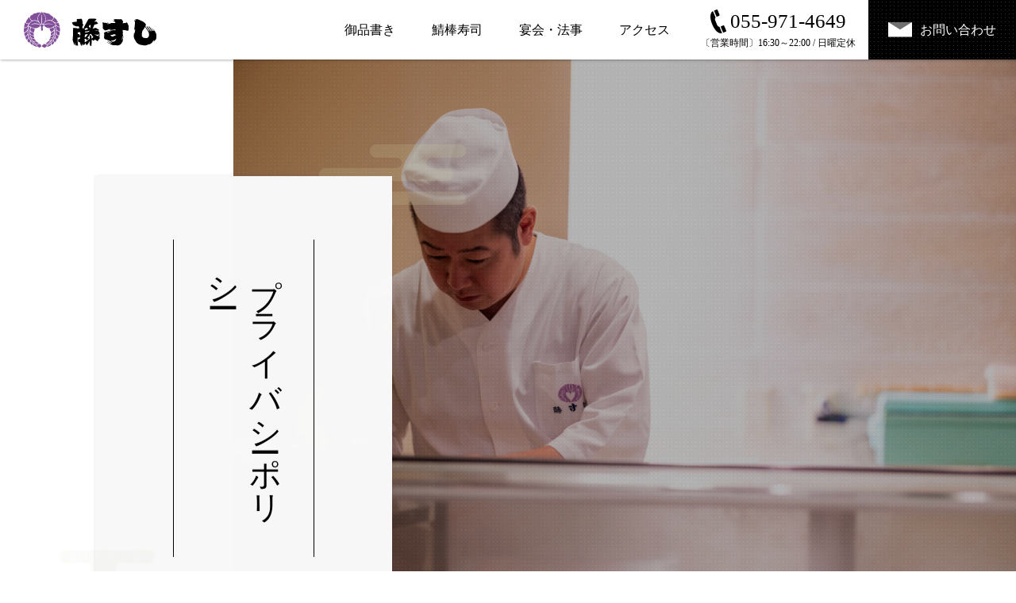

--- FILE ---
content_type: text/html; charset=UTF-8
request_url: https://fuji-sushi.info/privacy/
body_size: 21191
content:
<!doctype html>
	<html lang="ja">
	<head>
<!-- Google Tag Manager -->
<script>(function(w,d,s,l,i){w[l]=w[l]||[];w[l].push({'gtm.start':
new Date().getTime(),event:'gtm.js'});var f=d.getElementsByTagName(s)[0],
j=d.createElement(s),dl=l!='dataLayer'?'&l='+l:'';j.async=true;j.src=
'https://www.googletagmanager.com/gtm.js?id='+i+dl;f.parentNode.insertBefore(j,f);
})(window,document,'script','dataLayer','GTM-PKDFP5X');</script>
<!-- End Google Tag Manager -->
		<meta charset="utf-8">
		<meta http-equiv="X-UA-Compatible" content="IE=edge">
		
		<meta name="HandheldFriendly" content="True">
		<meta name="MobileOptimized" content="320">
		<meta name="viewport" content="width=device-width, initial-scale=1"/>
		
		<!-- All in One SEO 4.3.3 - aioseo.com -->
		<title>プライバシーポリシー | 藤すし</title>
		<meta name="description" content="株式会社藤（藤すし）のプライバシーポリシーを掲載しております。" />
		<meta name="robots" content="max-image-preview:large" />
		<link rel="canonical" href="https://fuji-sushi.info/privacy/" />
		<meta name="generator" content="All in One SEO (AIOSEO) 4.3.3 " />
		<meta property="og:locale" content="ja_JP" />
		<meta property="og:site_name" content="藤すし | 三島広小路の寿司屋" />
		<meta property="og:type" content="article" />
		<meta property="og:title" content="プライバシーポリシー | 藤すし" />
		<meta property="og:description" content="株式会社藤（藤すし）のプライバシーポリシーを掲載しております。" />
		<meta property="og:url" content="https://fuji-sushi.info/privacy/" />
		<meta property="og:image" content="https://fuji-sushi.info/wp/wp-content/themes/rwd-custom/library/images/common/page-title/head_nigiri.jpg" />
		<meta property="og:image:secure_url" content="https://fuji-sushi.info/wp/wp-content/themes/rwd-custom/library/images/common/page-title/head_nigiri.jpg" />
		<meta property="article:published_time" content="2022-11-29T04:48:33+00:00" />
		<meta property="article:modified_time" content="2022-12-12T09:06:07+00:00" />
		<meta name="twitter:card" content="summary" />
		<meta name="twitter:title" content="プライバシーポリシー | 藤すし" />
		<meta name="twitter:description" content="株式会社藤（藤すし）のプライバシーポリシーを掲載しております。" />
		<meta name="twitter:image" content="https://fuji-sushi.info/wp/wp-content/themes/rwd-custom/library/images/common/page-title/head_nigiri.jpg" />
		<script type="application/ld+json" class="aioseo-schema">
			{"@context":"https:\/\/schema.org","@graph":[{"@type":"BreadcrumbList","@id":"https:\/\/fuji-sushi.info\/privacy\/#breadcrumblist","itemListElement":[{"@type":"ListItem","@id":"https:\/\/fuji-sushi.info\/#listItem","position":1,"item":{"@type":"WebPage","@id":"https:\/\/fuji-sushi.info\/","name":"\u30db\u30fc\u30e0","description":"\u4e09\u5cf6\u5e83\u5c0f\u8def\u99c5\u3088\u308a\u5f92\u6b693\u5206\u306e\u300c\u85e4\u3059\u3057\u300d\u3002\u3053\u3060\u308f\u308a\u306c\u3044\u305f\u65b0\u9bae\u306a\u98df\u6750\u3067\u63e1\u308b\u6c5f\u6238\u524d\u5bff\u53f8\u3092\u3054\u582a\u80fd\u304f\u3060\u3055\u3044\u3002 \u65b0\u9bae\u3067\u65ec\u306a\u98df\u6750\u3067\u3064\u304f\u308b\u6599\u7406\u3002 \u53b3\u9078\u3057\u305f\u65b0\u9bae\u306a\u98df\u6750\u3092\u4f7f\u7528\u3057\u305f\u9038\u54c1\u3092\u3054\u63d0\u4f9b\u3057\u3066\u304a\u308a\u307e\u3059\u3002 \u5b8c\u5168\u500b\u5ba4\u3092\u8907\u6570\u5b8c\u5099\u3057\u3066\u304a\u308a\u307e\u3059\u306e\u3067\u63a5\u5f85\u3001\u5bb4\u4f1a\u3001\u6176\u4e8b\u3001\u6cd5\u4e8b\u3001\u307e\u305f\u306f\u304a\u5b50\u69d8\u9023\u308c\u3067\u3082\u5b89\u5fc3\u3057\u3066\u3054\u5229\u7528\u3044\u305f\u3060\u3051\u307e\u3059\u306e\u3067\u304a\u6c17\u8efd\u306b\u3054\u76f8\u8ac7\u4e0b\u3055\u3044\u3002","url":"https:\/\/fuji-sushi.info\/"},"nextItem":"https:\/\/fuji-sushi.info\/privacy\/#listItem"},{"@type":"ListItem","@id":"https:\/\/fuji-sushi.info\/privacy\/#listItem","position":2,"item":{"@type":"WebPage","@id":"https:\/\/fuji-sushi.info\/privacy\/","name":"\u30d7\u30e9\u30a4\u30d0\u30b7\u30fc\u30dd\u30ea\u30b7\u30fc","description":"\u682a\u5f0f\u4f1a\u793e\u85e4\uff08\u85e4\u3059\u3057\uff09\u306e\u30d7\u30e9\u30a4\u30d0\u30b7\u30fc\u30dd\u30ea\u30b7\u30fc\u3092\u63b2\u8f09\u3057\u3066\u304a\u308a\u307e\u3059\u3002","url":"https:\/\/fuji-sushi.info\/privacy\/"},"previousItem":"https:\/\/fuji-sushi.info\/#listItem"}]},{"@type":"Organization","@id":"https:\/\/fuji-sushi.info\/#organization","name":"\u85e4\u3059\u3057","url":"https:\/\/fuji-sushi.info\/","logo":{"@type":"ImageObject","url":"https:\/\/fuji-sushi.info\/wp\/wp-content\/uploads\/2022\/09\/favicon_fuji-sushi.png","@id":"https:\/\/fuji-sushi.info\/#organizationLogo","width":640,"height":631},"image":{"@id":"https:\/\/fuji-sushi.info\/#organizationLogo"},"contactPoint":{"@type":"ContactPoint","telephone":"+81559714649","contactType":"none"}},{"@type":"WebPage","@id":"https:\/\/fuji-sushi.info\/privacy\/#webpage","url":"https:\/\/fuji-sushi.info\/privacy\/","name":"\u30d7\u30e9\u30a4\u30d0\u30b7\u30fc\u30dd\u30ea\u30b7\u30fc | \u85e4\u3059\u3057","description":"\u682a\u5f0f\u4f1a\u793e\u85e4\uff08\u85e4\u3059\u3057\uff09\u306e\u30d7\u30e9\u30a4\u30d0\u30b7\u30fc\u30dd\u30ea\u30b7\u30fc\u3092\u63b2\u8f09\u3057\u3066\u304a\u308a\u307e\u3059\u3002","inLanguage":"ja","isPartOf":{"@id":"https:\/\/fuji-sushi.info\/#website"},"breadcrumb":{"@id":"https:\/\/fuji-sushi.info\/privacy\/#breadcrumblist"},"datePublished":"2022-11-29T04:48:33+09:00","dateModified":"2022-12-12T09:06:07+09:00"},{"@type":"WebSite","@id":"https:\/\/fuji-sushi.info\/#website","url":"https:\/\/fuji-sushi.info\/","name":"\u85e4\u3059\u3057 | \u4e09\u5cf6\u5e83\u5c0f\u8def\u306e\u5bff\u53f8\u5c4b","description":"\u4e09\u5cf6\u5e83\u5c0f\u8def\u306e\u5bff\u53f8\u5c4b","inLanguage":"ja","publisher":{"@id":"https:\/\/fuji-sushi.info\/#organization"}}]}
		</script>
		<!-- All in One SEO -->

<link rel='dns-prefetch' href='//yubinbango.github.io' />
<link rel='stylesheet' id='classic-theme-styles-css' href='https://fuji-sushi.info/wp/wp-includes/css/classic-themes.min.css' type='text/css' media='all' />
<link rel='stylesheet' id='contact-form-7-css' href='https://fuji-sushi.info/wp/wp-content/plugins/contact-form-7/includes/css/styles.css' type='text/css' media='all' />
<link rel='stylesheet' id='bones-stylesheet-css' href='https://fuji-sushi.info/wp/wp-content/themes/rwd-custom/library/css/style.css?1' type='text/css' media='all' />
<!--[if lt IE 9]>
<link rel='stylesheet' id='bones-ie-only-css' href='https://fuji-sushi.info/wp/wp-content/themes/rwd-custom/library/css/ie.css' type='text/css' media='all' />
<![endif]-->
<script type='text/javascript' src='https://fuji-sushi.info/wp/wp-content/themes/rwd-custom/library/js/libs/modernizr.custom.min.js' id='bones-modernizr-js'></script>
<script type='text/javascript' src='https://fuji-sushi.info/wp/wp-includes/js/jquery/jquery.min.js' id='jquery-core-js'></script>
<script type='text/javascript' src='https://fuji-sushi.info/wp/wp-includes/js/jquery/jquery-migrate.min.js' id='jquery-migrate-js'></script>
<link rel="apple-touch-icon" sizes="180x180" href="/wp/wp-content/uploads/fbrfg/apple-touch-icon.png">
<link rel="icon" type="image/png" sizes="32x32" href="/wp/wp-content/uploads/fbrfg/favicon-32x32.png">
<link rel="icon" type="image/png" sizes="16x16" href="/wp/wp-content/uploads/fbrfg/favicon-16x16.png">
<link rel="manifest" href="/wp/wp-content/uploads/fbrfg/site.webmanifest">
<link rel="mask-icon" href="/wp/wp-content/uploads/fbrfg/safari-pinned-tab.svg" color="#5bbad5">
<link rel="shortcut icon" href="/wp/wp-content/uploads/fbrfg/favicon.ico">
<meta name="msapplication-TileColor" content="#da532c">
<meta name="msapplication-config" content="/wp/wp-content/uploads/fbrfg/browserconfig.xml">
<meta name="theme-color" content="#ffffff"><meta name="format-detection" content="telephone=no">		<script src="https://fuji-sushi.info/wp/wp-content/themes/rwd-custom/library/js/ofi.min.js"></script>
		<link type="text/css" rel="stylesheet" href="https://fuji-sushi.info/wp/wp-content/themes/rwd-custom/library/css/animate.css" />

						<script src="https://fuji-sushi.info/wp/wp-content/themes/rwd-custom/library/js/jquery.bxslider.js"></script>
		<link type="text/css" rel="stylesheet" href="https://fuji-sushi.info/wp/wp-content/themes/rwd-custom/library/css/jquery.bxslider.css" />
		
						<script type="text/javascript" src="https://fuji-sushi.info/wp/wp-content/themes/rwd-custom/library/slick/slick.min.js"></script>
		<link type="text/css" rel="stylesheet" href="https://fuji-sushi.info/wp/wp-content/themes/rwd-custom/library/slick/slick.css" />
		<link type="text/css" rel="stylesheet" href="https://fuji-sushi.info/wp/wp-content/themes/rwd-custom/library/slick/slick-theme.css" />
				
		<link rel="preconnect" href="https://fonts.googleapis.com">
		<link rel="preconnect" href="https://fonts.gstatic.com" crossorigin>
		<link href="https://fonts.googleapis.com/css?family=M+PLUS+Rounded+1c" rel="stylesheet">
		<link href="https://fonts.googleapis.com/css2?family=Noto+Sans+JP:wght@400;700&display=swap" rel="stylesheet">
	</head>

	<body class="privacy-policy page-template-default page page-id-278" itemscope itemtype="http://schema.org/WebPage">
<!-- Google Tag Manager (noscript) -->
<noscript><iframe src="https://www.googletagmanager.com/ns.html?id=GTM-PKDFP5X"
height="0" width="0" style="display:none;visibility:hidden"></iframe></noscript>
<!-- End Google Tag Manager (noscript) -->
		<div id="loader-bg">
			<div class="loader_image">
				<img src="https://fuji-sushi.info/wp/wp-content/themes/rwd-custom/library/images/common/logo_column.svg" alt="">
			</div>
			<div class="left_cloud">
				<img src="https://fuji-sushi.info/wp/wp-content/themes/rwd-custom/library/images/commons/menu_before.svg" alt="">
			</div>
			<div class="right_cloud">
				<img src="https://fuji-sushi.info/wp/wp-content/themes/rwd-custom/library/images/commons/top_about_before.svg" alt="">
			</div>
		</div>
		<div id="container">


			<header class="header" role="banner" itemscope itemtype="http://schema.org/WPHeader">
				<div id="inner-header" class="">

					<div class="logo">
						<a href="https://fuji-sushi.info">
							<img calss="imgblk" src="https://fuji-sushi.info/wp/wp-content/themes/rwd-custom/library/images/home/fsi_logo.svg" alt="藤すし" />
						</a>
					</div>

					<div class="menu">
						<label class="buMenu">
							<span class="icon-bar"></span>
							<span class="icon-bar"></span>
							<span class="icon-bar"></span>
						</label>
						<span class="menu_text">MENU</span>
					</div>

					<div class="menu_box">
						<nav role="navigation" itemscope itemtype="http://schema.org/SiteNavigationElement">
							<ul id="menu-%e3%82%b0%e3%83%ad%e3%83%bc%e3%83%90%e3%83%ab%e3%83%a1%e3%83%8b%e3%83%a5%e3%83%bc" class="nav top-nav cf"><li id="menu-item-227" class="menu-item menu-item-type-post_type menu-item-object-page menu-item-227"><a href="https://fuji-sushi.info/menu/">御品書き</a></li>
<li id="menu-item-226" class="menu-item menu-item-type-post_type menu-item-object-page menu-item-226"><a href="https://fuji-sushi.info/saba/">鯖棒寿司</a></li>
<li id="menu-item-225" class="menu-item menu-item-type-post_type menu-item-object-page menu-item-225"><a href="https://fuji-sushi.info/banquet/">宴会・法事</a></li>
<li id="menu-item-224" class="menu-item menu-item-type-post_type menu-item-object-page menu-item-224"><a href="https://fuji-sushi.info/access/">アクセス</a></li>
<li id="menu-item-153" class="sp_only menu-item menu-item-type-post_type menu-item-object-page menu-item-153"><a href="https://fuji-sushi.info/contact/">お問い合わせ</a></li>
</ul>						</nav>
					</div>
					<div class="header_contact">
						<a href="tel:055-971-4649" class="tel_box">
							<span class="number">
								<img src="https://fuji-sushi.info/wp/wp-content/themes/rwd-custom/library/images/common/icon_tel.svg" alt="tel.">
								<span class="">055-971-4649</span>
							</span>
							<span class="text">
								<span class="time">〔営業時間〕16:30～22:00 / 日曜定休</span>
							</span>
						</a>

						<a href="https://fuji-sushi.info/contact/" class="contact_box">
							<img src="https://fuji-sushi.info/wp/wp-content/themes/rwd-custom/library/images/common/icon_mail.svg">
							<span class="text">
								<span>お問い合わせ</span>
							</span>
						</a>
					</div>
				</div>
			</header>

	<div id="content">
		<div id="inner-content" class="wrap cf">
				<main id="main" class="cf" role="main" itemscope itemprop="mainContentOfPage" itemtype="http://schema.org/Blog">
											<div class="page-title">
							<div class="two_in_one">
								<div class="left title_contents animation" data-effect="page-title-ani">
									<h1>プライバシーポリシー</h1>
								</div>
								<div class="right image_contents">
									<img src="https://fuji-sushi.info/wp/wp-content/themes/rwd-custom/library/images/common/page-title/access.jpg" alt="">
								</div>
							</div>
						</div>
						<section>
							<h2><strong>個人情報の保護についての方針</strong></h2>
<p>株式会社藤（以下当社といいます）は、お客様やお取引先の個人情報の重要性を認識し、これらを保護しかつ適正に取扱うことは、重要な社会的責務であると考えております。<br />
また、関係する法令等を遵守し、以下の取り組みを行うとともに、その継続的な改善に努めてまいります。</p>
<p><strong>個人情報の取扱いについて</strong></p>
<p>個人情報の収集と管理について<br />
当社は、個人情報の収集は適法かつ公正な方法で行います。 個人情報の収集範囲は、その利用目的のために必要な範囲とし、その保管・管理には適切な措置を講じます。</p>
<p><strong>個人情報の利用目的</strong></p>
<p>収集した個人情報は、以下の目的のために利用させていただきます。 <br />
その目的を越えて利用することはありません。</p>
<ul>
<li>当社の製品・サービスおよび関連情報のご案内、ご提供</li>
<li>お客様やお取引先等関係先からのお問合せへの対応</li>
<li>アンケートやキャンペーンおよびイベント等のご案内とその運営</li>
</ul>
<p><strong>個人情報の利用目的</strong></p>
<p>当社は収集した個人情報は、以下の場合を除いて第三者に開示いたしません。</p>
<p><span style="text-decoration: underline;">あらかじめご本人の同意がある場合</span></p>
<ul>
<li>裁判所または法令等により要求または許容されている場合<br />
個人識別ができない状態で開示する場合<br />
業務委託先に、利用目的の達成に必要な範囲において、個人情報取扱いの全部または一部を委託する場合</li>
</ul>
<p><strong>個人情報に関するお問い合わせ先</strong></p>
<p>当社への個人情報に関するお問合せや内容確認および苦情等につきましては、ご本人か適法な代理人の方により、下記の窓口にお願いいたします。なお、ご本人または代理人であることの確認をお願いする場合がございます。</p>
<p>藤すし（株式会社藤）<br />
〒411-0856 静岡県三島市広小路町1-20<br />
TEL:055-971-4649</p>
						</section>
									</main>
		</div>
	</div>
			<footer class="footer" role="contentinfo" itemscope itemtype="http://schema.org/WPFooter">
				<section id="footer_contact">
					<div class="inner wrap">
						<div class="three_in_one">
							<div class="left title_contents">
								<img src="https://fuji-sushi.info/wp/wp-content/themes/rwd-custom/library/images/top/logo_w_column.svg" alt="ロゴ">
							</div>
							<div class="center tel_contents">
								<div class="title">
									<h4>ご予約・お問い合わせ</h4>
								</div>
								<a href="tel:055-971-4649">
									<div class="number">
										<div class="image">
											<img src="https://fuji-sushi.info/wp/wp-content/themes/rwd-custom/library/images/common/icon_tel.svg" alt="tel.">
										</div>
										<div class="text">
											055-971-4649
										</div>
									</div>
									<div class="time">
										〔営業時間〕16:30 ～ 22:00 / 日曜定休
									</div>
								</a>
							</div>
							<div class="right sns_contents">
								<div class="title">
									<h4>SNS<span>公式アカウント</span></h4>
								</div>
								<div class="four_in_one">
									<div class="item">
										<a href="https://www.facebook.com/fujisushi4649" target="_blank">
											<img src="https://fuji-sushi.info/wp/wp-content/themes/rwd-custom/library/images/top/sns/fb.svg" alt="">
										</a>
									</div>
									<div class="item">
										<a href="https://fuji-sushi.stores.jp/" target="_blank">
											<img src="https://fuji-sushi.info/wp/wp-content/themes/rwd-custom/library/images/top/sns/cart.svg" alt="">
										</a>
									</div>
								</div>
								<div class="detail">
									こちらでもお店の情報を発信しています。<br
									>是非、お気軽にご登録ください。
								</div>
							</div>
						</div>
					</div>
				</section>
				<div id="inner-footer" class="wrap cf">
					<div class="two_in_one">
						<div class="footer_logo">
							<a href="https://fuji-sushi.info"><img src="https://fuji-sushi.info/wp/wp-content/themes/rwd-custom/library/images/home/fsi_logo.svg" alt="藤すし"></a>
							<div class="footer_profile">
								静岡県三島市広小路町 1-20<br
								>（三島広小路駅から148m）
							</div>
						</div>
						<nav role="navigation">
							<div class="footer-links cf"><ul id="menu-%e3%83%95%e3%83%83%e3%82%bf%e3%83%bc%e3%83%a1%e3%83%8b%e3%83%a5%e3%83%bc" class="nav footer-nav cf"><li id="menu-item-235" class="menu-item menu-item-type-post_type menu-item-object-page menu-item-home menu-item-235"><a href="https://fuji-sushi.info/">HOME</a></li>
<li id="menu-item-237" class="menu-item menu-item-type-post_type menu-item-object-page menu-item-237"><a href="https://fuji-sushi.info/menu/">御品書き</a></li>
<li id="menu-item-238" class="menu-item menu-item-type-post_type menu-item-object-page menu-item-238"><a href="https://fuji-sushi.info/banquet/">宴会・法事</a></li>
<li id="menu-item-239" class="menu-item menu-item-type-post_type menu-item-object-page menu-item-239"><a href="https://fuji-sushi.info/saba/">鯖棒寿司</a></li>
<li id="menu-item-240" class="menu-item menu-item-type-post_type menu-item-object-page menu-item-240"><a href="https://fuji-sushi.info/access/">アクセス</a></li>
<li id="menu-item-241" class="menu-item menu-item-type-post_type menu-item-object-page menu-item-241"><a href="https://fuji-sushi.info/news/">お知らせ</a></li>
<li id="menu-item-242" class="menu-item menu-item-type-post_type menu-item-object-page menu-item-242"><a href="https://fuji-sushi.info/contact/">お問い合わせ</a></li>
<li id="menu-item-236" class="menu-item menu-item-type-custom menu-item-object-custom menu-item-236"><a target="_blank" rel="noopener" href="https://www.facebook.com/fujisushi4649">Facebook</a></li>
<li id="menu-item-245" class="menu-item menu-item-type-custom menu-item-object-custom menu-item-245"><a target="_blank" rel="noopener" href="https://fuji-sushi.stores.jp/">オンラインストア</a></li>
<li id="menu-item-280" class="menu-item menu-item-type-post_type menu-item-object-page menu-item-privacy-policy current-menu-item page_item page-item-278 current_page_item menu-item-280"><a href="https://fuji-sushi.info/privacy/" aria-current="page">プライバシーポリシー</a></li>
</ul></div>						</nav>
					</div>
					<p class="subsidy" style="font-size: 13px; text-align: right;">R2 事業再構築</p>
					<p class="source-org copyright">Copyright (C) 藤すし All Rights Reserved.</p>
				</div>
			</footer>
		</div>
		<script type='text/javascript' src='https://fuji-sushi.info/wp/wp-content/plugins/contact-form-7/includes/swv/js/index.js' id='swv-js'></script>
<script type='text/javascript' id='contact-form-7-js-extra'>
/* <![CDATA[ */
var wpcf7 = {"api":{"root":"https:\/\/fuji-sushi.info\/wp-json\/","namespace":"contact-form-7\/v1"}};
/* ]]> */
</script>
<script type='text/javascript' src='https://fuji-sushi.info/wp/wp-content/plugins/contact-form-7/includes/js/index.js' id='contact-form-7-js'></script>
<script type='text/javascript' src='https://yubinbango.github.io/yubinbango/yubinbango.js' id='yubinbango-js'></script>
<script type='text/javascript' src='https://fuji-sushi.info/wp/wp-content/themes/rwd-custom/library/js/scripts.js?1' id='bones-js-js'></script>
		<script src="https://fuji-sushi.info/wp/wp-content/themes/rwd-custom/library/js/jquery.autoKana.js"></script>
		<script>
		document.addEventListener('wpcf7mailsent', function( event ) {
			location.href = 'thanks/';
		}, false );
		</script>
	</body>
</html>


--- FILE ---
content_type: text/css
request_url: https://fuji-sushi.info/wp/wp-content/themes/rwd-custom/library/css/style.css?1
body_size: 192834
content:
/*! Made with Bones: http://themble.com/bones :) */
/******************************************************************
Site Name:
Author:

Stylesheet: Main Stylesheet

Here's where the magic happens. Here, you'll see we are calling in
the separate media queries. The base mobile goes outside any query
and is called at the beginning, after that we call the rest
of the styles inside media queries.

Helpful articles on Sass file organization:
http://thesassway.com/advanced/modular-css-naming-conventions

******************************************************************/
/*********************
IMPORTING PARTIALS
These files are needed at the beginning so that we establish all
our mixins, functions, and variables that we'll be using across
the whole project.
*********************/
/* normalize.css 2012-07-07T09:50 UTC - http://github.com/necolas/normalize.css */
/* ==========================================================================
   HTML5 display definitions
   ========================================================================== */
/**
 * Correct `block` display not defined in IE 8/9.
 */
article,
aside,
details,
figcaption,
figure,
footer,
header,
hgroup,
main,
nav,
section,
summary {
  display: block; }

/**
 * Correct `inline-block` display not defined in IE 8/9.
 */
audio,
canvas,
video {
  display: inline-block; }

/**
 * Prevent modern browsers from displaying `audio` without controls.
 * Remove excess height in iOS 5 devices.
 */
audio:not([controls]) {
  display: none;
  height: 0; }

/**
 * Address `[hidden]` styling not present in IE 8/9.
 * Hide the `template` element in IE, Safari, and Firefox < 22.
 */
[hidden],
template {
  display: none; }

/* ==========================================================================
   Base
   ========================================================================== */
/**
 * 1. Set default font family to sans-serif.
 * 2. Prevent iOS text size adjust after orientation change, without disabling
 *    user zoom.
 */
html {
  font-family: sans-serif;
  /* 1 */
  -ms-text-size-adjust: 100%;
  /* 2 */
  -webkit-text-size-adjust: 100%;
  /* 2 */ }

/**
 * Remove default margin.
 */
body {
  margin: 0; }

/* ==========================================================================
   Links
   ========================================================================== */
/**
 * Remove the gray background color from active links in IE 10.
 */
a {
  background: transparent; }

/**
 * Address `outline` inconsistency between Chrome and other browsers.
 */
a:focus {
  outline: thin dotted; }

/**
 * Improve readability when focused and also mouse hovered in all browsers.
 */
a:active,
a:hover {
  outline: 0; }

/* ==========================================================================
   Typography
   ========================================================================== */
/**
 * Address variable `h1` font-size and margin within `section` and `article`
 * contexts in Firefox 4+, Safari 5, and Chrome.
 */
h1 {
  font-size: 2em;
  margin: 0.67em 0; }

/**
 * Address styling not present in IE 8/9, Safari 5, and Chrome.
 */
abbr[title] {
  border-bottom: 1px dotted; }

/**
 * Address style set to `bolder` in Firefox 4+, Safari 5, and Chrome.
 */
b,
strong,
.strong {
  font-weight: bold; }

/**
 * Address styling not present in Safari 5 and Chrome.
 */
dfn,
em,
.em {
  font-style: italic; }

/**
 * Address differences between Firefox and other browsers.
 */
hr {
  -moz-box-sizing: content-box;
  box-sizing: content-box;
  height: 0; }

/*
 * proper formatting (http://blog.fontdeck.com/post/9037028497/hyphens)
*/
p {
  -webkit-hyphens: auto;
  -epub-hyphens: auto;
  -moz-hyphens: auto;
  hyphens: auto; }

/*
 * Addresses margins set differently in IE6/7.
 */
pre {
  margin: 0; }

/**
 * Correct font family set oddly in Safari 5 and Chrome.
 */
code,
kbd,
pre,
samp {
  font-family: monospace, serif;
  font-size: 1em; }

/**
 * Improve readability of pre-formatted text in all browsers.
 */
pre {
  white-space: pre-wrap; }

/**
 * Set consistent quote types.
 */
q {
  quotes: "\201C" "\201D" "\2018" "\2019"; }

/**
 * Address inconsistent and variable font size in all browsers.
 */
q:before,
q:after {
  content: '';
  content: none; }

small, .small {
  font-size: 75%; }

/**
 * Prevent `sub` and `sup` affecting `line-height` in all browsers.
 */
sub,
sup {
  font-size: 75%;
  line-height: 0;
  position: relative;
  vertical-align: baseline; }

sup {
  top: -0.5em; }

sub {
  bottom: -0.25em; }

/* ==========================================================================
  Lists
========================================================================== */
/*
 * Addresses margins set differently in IE6/7.
 */
dl,
menu,
ol,
ul {
  margin: 1em 0; }

dd {
  margin: 0; }

/*
 * Addresses paddings set differently in IE6/7.
 */
menu {
  padding: 0 0 0 40px; }

ol,
ul {
  padding: 0;
  list-style-type: none; }

/*
 * Corrects list images handled incorrectly in IE7.
 */
nav ul,
nav ol {
  list-style: none;
  list-style-image: none; }

/* ==========================================================================
  Embedded content
========================================================================== */
/**
 * Remove border when inside `a` element in IE 8/9.
 */
img {
  border: 0; }

/**
 * Correct overflow displayed oddly in IE 9.
 */
svg:not(:root) {
  overflow: hidden; }

/* ==========================================================================
   Figures
   ========================================================================== */
/**
 * Address margin not present in IE 8/9 and Safari 5.
 */
figure {
  margin: 0; }

/* ==========================================================================
   Forms
   ========================================================================== */
/**
 * Define consistent border, margin, and padding.
 */
fieldset {
  border: 1px solid #c0c0c0;
  margin: 0 2px;
  padding: 0.35em 0.625em 0.75em; }

/**
 * 1. Correct `color` not being inherited in IE 8/9.
 * 2. Remove padding so people aren't caught out if they zero out fieldsets.
 */
legend {
  border: 0;
  /* 1 */
  padding: 0;
  /* 2 */ }

/**
 * 1. Correct font family not being inherited in all browsers.
 * 2. Correct font size not being inherited in all browsers.
 * 3. Address margins set differently in Firefox 4+, Safari 5, and Chrome.
 */
button,
input,
select,
textarea {
  font-family: inherit;
  /* 1 */
  font-size: 100%;
  /* 2 */
  margin: 0;
  /* 3 */ }

/**
 * Address Firefox 4+ setting `line-height` on `input` using `!important` in
 * the UA stylesheet.
 */
button,
input {
  line-height: normal; }

/**
 * Address inconsistent `text-transform` inheritance for `button` and `select`.
 * All other form control elements do not inherit `text-transform` values.
 * Correct `button` style inheritance in Chrome, Safari 5+, and IE 8+.
 * Correct `select` style inheritance in Firefox 4+ and Opera.
 */
button,
select {
  text-transform: none; }

/**
 * 1. Avoid the WebKit bug in Android 4.0.* where (2) destroys native `audio`
 *    and `video` controls.
 * 2. Correct inability to style clickable `input` types in iOS.
 * 3. Improve usability and consistency of cursor style between image-type
 *    `input` and others.
 */
button,
html input[type="button"],
input[type="reset"],
input[type="submit"] {
  -webkit-appearance: button;
  /* 2 */
  cursor: pointer;
  /* 3 */ }

/**
 * Re-set default cursor for disabled elements.
 */
button[disabled],
html input[disabled] {
  cursor: default; }

/**
 * 1. Address box sizing set to `content-box` in IE 8/9/10.
 * 2. Remove excess padding in IE 8/9/10.
 */
input[type="checkbox"],
input[type="radio"] {
  box-sizing: border-box;
  /* 1 */
  padding: 0;
  /* 2 */ }

/**
 * 1. Address `appearance` set to `searchfield` in Safari 5 and Chrome.
 * 2. Address `box-sizing` set to `border-box` in Safari 5 and Chrome
 *    (include `-moz` to future-proof).
 */
input[type="search"] {
  -webkit-appearance: textfield;
  /* 1 */
  -moz-box-sizing: content-box;
  -webkit-box-sizing: content-box;
  /* 2 */
  box-sizing: content-box; }

/**
 * Remove inner padding and search cancel button in Safari 5 and Chrome
 * on OS X.
 */
input[type="search"]::-webkit-search-cancel-button,
input[type="search"]::-webkit-search-decoration {
  -webkit-appearance: none; }

/**
 * Remove inner padding and border in Firefox 4+.
 */
button::-moz-focus-inner,
input::-moz-focus-inner {
  border: 0;
  padding: 0; }

/**
 * 1. Remove default vertical scrollbar in IE 8/9.
 * 2. Improve readability and alignment in all browsers.
 */
textarea {
  overflow: auto;
  /* 1 */
  vertical-align: top;
  /* 2 */ }

/* ==========================================================================
   Tables
   ========================================================================== */
/**
 * Remove most spacing between table cells.
 */
table {
  border-collapse: collapse;
  border-spacing: 0; }

* {
  -webkit-box-sizing: border-box;
  -moz-box-sizing: border-box;
  box-sizing: border-box; }

.image-replacement,
.ir {
  text-indent: 100%;
  white-space: nowrap;
  overflow: hidden; }

.clearfix, .cf, .comment-respond {
  zoom: 1; }
  .clearfix:before, .clearfix:after, .cf:before, .comment-respond:before, .cf:after, .comment-respond:after {
    content: "";
    display: table; }
  .clearfix:after, .cf:after, .comment-respond:after {
    clear: both; }

/*
use the best ampersand
http://simplebits.com/notebook/2008/08/14/ampersands-2/
*/
span.amp {
  font-family: Baskerville,'Goudy Old Style',Palatino,'Book Antiqua',serif !important;
  font-style: italic; }

/******************************************************************
Site Name:
Author:

Stylesheet: Variables

Here is where we declare all our variables like colors, fonts,
base values, and defaults. We want to make sure this file ONLY
contains variables that way our files don't get all messy.
No one likes a mess.

******************************************************************/
/*********************
COLORS
Need help w/ choosing your colors? Try this site out:
http://0to255.com/
*********************/
/*
Here's a great tutorial on how to
use color variables properly:
http://sachagreif.com/sass-color-variables/
*/
/******************************************************************
Site Name:
Author:

Stylesheet: Typography

Need to import a font or set of icons for your site? Drop them in
here or just use this to establish your typographical grid. Or not.
Do whatever you want to...GOSH!

Helpful Articles:
http://trentwalton.com/2012/06/19/fluid-type/
http://ia.net/blog/responsive-typography-the-basics/
http://alistapart.com/column/responsive-typography-is-a-physical-discipline

******************************************************************/
/*********************
FONT FACE (IN YOUR FACE)
*********************/
/*  To embed your own fonts, use this syntax
  and place your fonts inside the
  library/fonts folder. For more information
  on embedding fonts, go to:
  http://www.fontsquirrel.com/
  Be sure to remove the comment brackets.
*/
/*  @font-face {
      font-family: 'Font Name';
      src: url('library/fonts/font-name.eot');
      src: url('library/fonts/font-name.eot?#iefix') format('embedded-opentype'),
             url('library/fonts/font-name.woff') format('woff'),
             url('library/fonts/font-name.ttf') format('truetype'),
             url('library/fonts/font-name.svg#font-name') format('svg');
      font-weight: normal;
      font-style: normal;
  }
*/
/*
The following is based of Typebase:
https://github.com/devinhunt/typebase.css
I've edited it a bit, but it's a nice starting point.
*/
/*
 i imported this one in the functions file so bones would look sweet.
 don't forget to remove it for your site.
*/
/*
some nice typographical defaults
more here: http://www.newnet-soft.com/blog/csstypography
*/
p {
  -ms-word-break: break-all;
  -ms-word-wrap: break-all;
  word-break: break-word;
  word-break: break-word;
  -webkit-hyphens: auto;
  -moz-hyphens: auto;
  hyphens: auto;
  -webkit-hyphenate-before: 2;
  -webkit-hyphenate-after: 3;
  hyphenate-lines: 3;}

/******************************************************************
Site Name:
Author:

Stylesheet: Sass Functions

You can do a lot of really cool things in Sass. Functions help you
make repeated actions a lot easier. They are really similar to mixins,
but can be used for so much more.

Anyway, keep them all in here so it's easier to find when you're
looking for one.

For more info on functions, go here:
http://sass-lang.com/documentation/Sass/Script/Functions.html

******************************************************************/
/*********************
COLOR FUNCTIONS
These are helpful when you're working
with shadows and such things. It's essentially
a quicker way to write RGBA.

Example:
box-shadow: 0 0 4px black(0.3);
compiles to:
box-shadow: 0 0 4px rgba(0,0,0,0.3);
*********************/
/*********************
RESPONSIVE HELPER FUNCTION
If you're creating a responsive site, then
you've probably already read
Responsive Web Design: http://www.abookapart.com/products/responsive-web-design

Here's a nice little helper function for calculating
target / context
as mentioned in that book.

Example:
width: cp(650px, 1000px);
or
width: calc-percent(650px, 1000px);
both compile to:
width: 65%;
*********************/
/******************************************************************
Site Name:
Author:

Stylesheet: Mixins Stylesheet

This is where you can take advantage of Sass' great features: Mixins.
I won't go in-depth on how they work exactly,
there are a few articles below that will help do that. What I will
tell you is that this will help speed up simple changes like
changing a color or adding CSS3 techniques gradients.

A WORD OF WARNING: It's very easy to overdo it here. Be careful and
remember less is more.

Helpful:
http://sachagreif.com/useful-sass-mixins/
http://thesassway.com/intermediate/leveraging-sass-mixins-for-cleaner-code
http://web-design-weekly.com/blog/2013/05/12/handy-sass-mixins/

******************************************************************/
/*********************
TRANSITION
*********************/
/*
I totally rewrote this to be cleaner and easier to use.
You'll need to be using Sass 3.2+ for these to work.
Thanks to @anthonyshort for the inspiration on these.
USAGE: @include transition(all 0.2s ease-in-out);
*/
/*********************
CSS3 GRADIENTS
Be careful with these since they can
really slow down your CSS. Don't overdo it.
*********************/
/* @include css-gradient(#dfdfdf,#f8f8f8); */
/*********************
BOX SIZING
*********************/
/* @include box-sizing(border-box); */
/* NOTE: value of "padding-box" is only supported in Gecko. So
probably best not to use it. I mean, were you going to anyway? */
/******************************************************************
Site Name:
Author:

Stylesheet: Grid Stylesheet

I've seperated the grid so you can swap it out easily. It's
called at the top the style.scss stylesheet.

There are a ton of grid solutions out there. You should definitely
experiment with your own. Here are some recommendations:

http://gridsetapp.com - Love this site. Responsive Grids made easy.
http://susy.oddbird.net/ - Grids using Compass. Very elegant.
http://gridpak.com/ - Create your own responsive grid.
https://github.com/dope/lemonade - Neat lightweight grid.


The grid below is a custom built thingy I modeled a bit after
Gridset. It's VERY basic and probably shouldn't be used on
your client projects. The idea is you learn how to roll your
own grids. It's better in the long run and allows you full control
over your project's layout.

******************************************************************/
.last-col {
  float: right;
  padding-right: 0 !important; }

/*
Mobile Grid Styles
These are the widths for the mobile grid.
There are four types, but you can add or customize
them however you see fit.
*/
@media (max-width: 767px) {
  .m-all {
    float: left;
    padding-right: 0.75em;
    width: 100%;
    padding-right: 0; }

  .m-1of2 {
    float: left;
    padding-right: 0.75em;
    width: 50%; }

  .m-1of3 {
    float: left;
    padding-right: 0.75em;
    width: 33.33%; }

  .m-2of3 {
    float: left;
    padding-right: 0.75em;
    width: 66.66%; }

  .m-1of4 {
    float: left;
    padding-right: 0.75em;
    width: 25%; }

  .m-3of4 {
    float: left;
    padding-right: 0.75em;
    width: 75%; } }
/* Portrait tablet to landscape */
@media (min-width: 768px) and (max-width: 1029px) {
  .t-all {
    float: left;
    padding-right: 0.75em;
    width: 100%;
    padding-right: 0; }

  .t-1of2 {
    float: left;
    padding-right: 0.75em;
    width: 50%; }

  .t-1of3 {
    float: left;
    padding-right: 0.75em;
    width: 33.33%; }

  .t-2of3 {
    float: left;
    padding-right: 0.75em;
    width: 66.66%; }

  .t-1of4 {
    float: left;
    padding-right: 0.75em;
    width: 25%; }

  .t-3of4 {
    float: left;
    padding-right: 0.75em;
    width: 75%; }

  .t-1of5 {
    float: left;
    padding-right: 0.75em;
    width: 20%; }

  .t-2of5 {
    float: left;
    padding-right: 0.75em;
    width: 40%; }

  .t-3of5 {
    float: left;
    padding-right: 0.75em;
    width: 60%; }

  .t-4of5 {
    float: left;
    padding-right: 0.75em;
    width: 80%; } }
/* Landscape to small desktop */
@media (min-width: 1030px) {
  .d-all {
    float: left;
    padding-right: 0.75em;
    width: 100%;
    padding-right: 0; }

  .d-1of2 {
    float: left;
    padding-right: 0.75em;
    width: 50%; }

  .d-1of3 {
    float: left;
    padding-right: 0.75em;
    width: 33.33%; }

  .d-2of3 {
    float: left;
    padding-right: 0.75em;
    width: 66.66%; }

  .d-1of4 {
    float: left;
    padding-right: 0.75em;
    width: 25%; }

  .d-3of4 {
    float: left;
    padding-right: 0.75em;
    width: 75%; }

  .d-1of5 {
    float: left;
    padding-right: 0.75em;
    width: 20%; }

  .d-2of5 {
    float: left;
    padding-right: 0.75em;
    width: 40%; }

  .d-3of5 {
    float: left;
    padding-right: 0.75em;
    width: 60%; }

  .d-4of5 {
    float: left;
    padding-right: 0.75em;
    width: 80%; }

  .d-1of6 {
    float: left;
    padding-right: 0.75em;
    width: 16.6666666667%; }

  .d-1of7 {
    float: left;
    padding-right: 0.75em;
    width: 14.2857142857%; }

  .d-2of7 {
    float: left;
    padding-right: 0.75em;
    width: 28.5714286%; }

  .d-3of7 {
    float: left;
    padding-right: 0.75em;
    width: 42.8571429%; }

  .d-4of7 {
    float: left;
    padding-right: 0.75em;
    width: 57.1428572%; }

  /* .d-5of7 {
    float: left;
    padding-right: 0.75em;
    width: 71.4285715%; } */

  .d-6of7 {
    float: left;
    padding-right: 0.75em;
    width: 85.7142857%; }

  .d-1of8 {
    float: left;
    padding-right: 0.75em;
    width: 12.5%; }

  .d-1of9 {
    float: left;
    padding-right: 0.75em;
    width: 11.1111111111%; }

  .d-1of10 {
    float: left;
    padding-right: 0.75em;
    width: 10%; }

  .d-1of11 {
    float: left;
    padding-right: 0.75em;
    width: 9.09090909091%; }

  .d-1of12 {
    float: left;
    padding-right: 0.75em;
    width: 8.33%; } }
/*********************
IMPORTING MODULES
Modules are reusable blocks or elements we use throughout the project.
We can break them up as much as we want or just keep them all in one.
I mean, you can do whatever you want. The world is your oyster. Unless
you hate oysters, then the world is your peanut butter & jelly sandwich.
*********************/
/******************************************************************
Site Name:
Author:

Stylesheet: Alert Styles

If you want to use these alerts in your design, you can. If not,
you can just remove this stylesheet.

******************************************************************/
.alert-help, .alert-info, .alert-error, .alert-success {
  margin: 10px;
  padding: 5px 18px;
  border: 1px solid; }

.alert-help {
  border-color: #e8dc59;
  background: #ebe16f; }

.alert-info {
  border-color: #bfe4f4;
  background: #d5edf8; }

.alert-error {
  border-color: #f8cdce;
  background: #fbe3e4; }

.alert-success {
  border-color: #deeaae;
  background: #e6efc2; }

/******************************************************************
Site Name:
Author:

Stylesheet: Button Styles

Buttons are a pretty important part of your site's style, so it's
important to have a consistent baseline for them. Use this stylesheet
to create all kinds of buttons.

Helpful Links:
http://galp.in/blog/2011/08/02/the-ui-guide-part-1-buttons/

******************************************************************/
/*********************
BUTTON DEFAULTS
We're gonna use a placeholder selector here
so we can use common styles. We then use this
to load up the defaults in all our buttons.

Here's a quick video to show how it works:
http://www.youtube.com/watch?v=hwdVpKiJzac

*********************/
.blue-btn, .comment-reply-link, #submit {
  display: inline-block;
  position: relative;
  font-family: "Helvetica Neue", Helvetica, Arial, sans-serif;
  text-decoration: none;
  color: white;
  font-size: 0.9em;
  font-size: 34px;
  line-height: 34px;
  font-weight: normal;
  padding: 0 24px;
  border-radius: 4px;
  border: 0;
  cursor: pointer;
  -webkit-transition: background-color 0.14s ease-in-out;
  transition: background-color 0.14s ease-in-out; }
  .blue-btn:hover, .comment-reply-link:hover, #submit:hover, .blue-btn:focus, .comment-reply-link:focus, #submit:focus {
    color: white;
    text-decoration: none; }
  .blue-btn:active, .comment-reply-link:active, #submit:active {
    top: 1px; }

/*
An example button.
You can use this example if you want. Just replace all the variables
and it will create a button dependant on those variables.
*/
.blue-btn, .comment-reply-link, #submit {
  background-color: #2980b9; }
  .blue-btn:hover, .comment-reply-link:hover, #submit:hover, .blue-btn:focus, .comment-reply-link:focus, #submit:focus {
    background-color: #2574a8; }
  .blue-btn:active, .comment-reply-link:active, #submit:active {
    background-color: #2472a4; }

/******************************************************************
Site Name:
Author:

Stylesheet: Form Styles

We put all the form and button styles in here to setup a consistent
look. If we need to customize them, we can do this in the main
stylesheets and just override them. Easy Peasy.

You're gonna see a few data-uri thingies down there. If you're not
sure what they are, check this link out:
http://css-tricks.com/data-uris/
If you want to create your own, use this helpful link:
http://websemantics.co.uk/online_tools/image_to_data_uri_convertor/

******************************************************************/
/*********************
INPUTS
*********************/
input[type="text"],
input[type="password"],
input[type="datetime"],
input[type="datetime-local"],
input[type="date"],
input[type="month"],
input[type="time"],
input[type="week"],
input[type="number"],
input[type="email"],
input[type="url"],
input[type="search"],
input[type="tel"],
input[type="color"],
select,
textarea,
.field {
  display: block;
  height: 40px;
  line-height: 40px;
  padding: 0 12px;
  margin-bottom: 14px;
  font-size: 1em;
  color: #5c6b80;
  border-radius: 3px;
  vertical-align: middle;
  box-shadow: none;
  border: 0;
  width: 100%;
  max-width: 400px;
  font-family: "Lato", "Helvetica Neue", Helvetica, Arial, sans-serif;
  background-color: #eaedf2;
  -webkit-transition: background-color 0.24s ease-in-out;
  transition: background-color 0.24s ease-in-out; }
  input[type="text"]:focus, input[type="text"]:active,
  input[type="password"]:focus,
  input[type="password"]:active,
  input[type="datetime"]:focus,
  input[type="datetime"]:active,
  input[type="datetime-local"]:focus,
  input[type="datetime-local"]:active,
  input[type="date"]:focus,
  input[type="date"]:active,
  input[type="month"]:focus,
  input[type="month"]:active,
  input[type="time"]:focus,
  input[type="time"]:active,
  input[type="week"]:focus,
  input[type="week"]:active,
  input[type="number"]:focus,
  input[type="number"]:active,
  input[type="email"]:focus,
  input[type="email"]:active,
  input[type="url"]:focus,
  input[type="url"]:active,
  input[type="search"]:focus,
  input[type="search"]:active,
  input[type="tel"]:focus,
  input[type="tel"]:active,
  input[type="color"]:focus,
  input[type="color"]:active,
  select:focus,
  select:active,
  textarea:focus,
  textarea:active,
  .field:focus,
  .field:active {
    background-color: #f7f8fa; }
  input[type="text"].error, input[type="text"].is-invalid,
  input[type="password"].error,
  input[type="password"].is-invalid,
  input[type="datetime"].error,
  input[type="datetime"].is-invalid,
  input[type="datetime-local"].error,
  input[type="datetime-local"].is-invalid,
  input[type="date"].error,
  input[type="date"].is-invalid,
  input[type="month"].error,
  input[type="month"].is-invalid,
  input[type="time"].error,
  input[type="time"].is-invalid,
  input[type="week"].error,
  input[type="week"].is-invalid,
  input[type="number"].error,
  input[type="number"].is-invalid,
  input[type="email"].error,
  input[type="email"].is-invalid,
  input[type="url"].error,
  input[type="url"].is-invalid,
  input[type="search"].error,
  input[type="search"].is-invalid,
  input[type="tel"].error,
  input[type="tel"].is-invalid,
  input[type="color"].error,
  input[type="color"].is-invalid,
  select.error,
  select.is-invalid,
  textarea.error,
  textarea.is-invalid,
  .field.error,
  .field.is-invalid {
    color: #fbe3e4;
    border-color: #fbe3e4;
    background-color: white;
    background-position: 99% center;
    background-repeat: no-repeat;
    background-image: url([data-uri]);
    outline-color: #fbe3e4; }
  input[type="text"].success, input[type="text"].is-valid,
  input[type="password"].success,
  input[type="password"].is-valid,
  input[type="datetime"].success,
  input[type="datetime"].is-valid,
  input[type="datetime-local"].success,
  input[type="datetime-local"].is-valid,
  input[type="date"].success,
  input[type="date"].is-valid,
  input[type="month"].success,
  input[type="month"].is-valid,
  input[type="time"].success,
  input[type="time"].is-valid,
  input[type="week"].success,
  input[type="week"].is-valid,
  input[type="number"].success,
  input[type="number"].is-valid,
  input[type="email"].success,
  input[type="email"].is-valid,
  input[type="url"].success,
  input[type="url"].is-valid,
  input[type="search"].success,
  input[type="search"].is-valid,
  input[type="tel"].success,
  input[type="tel"].is-valid,
  input[type="color"].success,
  input[type="color"].is-valid,
  select.success,
  select.is-valid,
  textarea.success,
  textarea.is-valid,
  .field.success,
  .field.is-valid {
    color: #e6efc2;
    border-color: #e6efc2;
    background-color: white;
    background-position: 99% center;
    background-repeat: no-repeat;
    background-image: url([data-uri]);
    outline-color: #e6efc2; }
  input[type="text"][disabled], input[type="text"].is-disabled,
  input[type="password"][disabled],
  input[type="password"].is-disabled,
  input[type="datetime"][disabled],
  input[type="datetime"].is-disabled,
  input[type="datetime-local"][disabled],
  input[type="datetime-local"].is-disabled,
  input[type="date"][disabled],
  input[type="date"].is-disabled,
  input[type="month"][disabled],
  input[type="month"].is-disabled,
  input[type="time"][disabled],
  input[type="time"].is-disabled,
  input[type="week"][disabled],
  input[type="week"].is-disabled,
  input[type="number"][disabled],
  input[type="number"].is-disabled,
  input[type="email"][disabled],
  input[type="email"].is-disabled,
  input[type="url"][disabled],
  input[type="url"].is-disabled,
  input[type="search"][disabled],
  input[type="search"].is-disabled,
  input[type="tel"][disabled],
  input[type="tel"].is-disabled,
  input[type="color"][disabled],
  input[type="color"].is-disabled,
  select[disabled],
  select.is-disabled,
  textarea[disabled],
  textarea.is-disabled,
  .field[disabled],
  .field.is-disabled {
    cursor: not-allowed;
    border-color: #cfcfcf;
    opacity: 0.6; }
    input[type="text"][disabled]:focus, input[type="text"][disabled]:active, input[type="text"].is-disabled:focus, input[type="text"].is-disabled:active,
    input[type="password"][disabled]:focus,
    input[type="password"][disabled]:active,
    input[type="password"].is-disabled:focus,
    input[type="password"].is-disabled:active,
    input[type="datetime"][disabled]:focus,
    input[type="datetime"][disabled]:active,
    input[type="datetime"].is-disabled:focus,
    input[type="datetime"].is-disabled:active,
    input[type="datetime-local"][disabled]:focus,
    input[type="datetime-local"][disabled]:active,
    input[type="datetime-local"].is-disabled:focus,
    input[type="datetime-local"].is-disabled:active,
    input[type="date"][disabled]:focus,
    input[type="date"][disabled]:active,
    input[type="date"].is-disabled:focus,
    input[type="date"].is-disabled:active,
    input[type="month"][disabled]:focus,
    input[type="month"][disabled]:active,
    input[type="month"].is-disabled:focus,
    input[type="month"].is-disabled:active,
    input[type="time"][disabled]:focus,
    input[type="time"][disabled]:active,
    input[type="time"].is-disabled:focus,
    input[type="time"].is-disabled:active,
    input[type="week"][disabled]:focus,
    input[type="week"][disabled]:active,
    input[type="week"].is-disabled:focus,
    input[type="week"].is-disabled:active,
    input[type="number"][disabled]:focus,
    input[type="number"][disabled]:active,
    input[type="number"].is-disabled:focus,
    input[type="number"].is-disabled:active,
    input[type="email"][disabled]:focus,
    input[type="email"][disabled]:active,
    input[type="email"].is-disabled:focus,
    input[type="email"].is-disabled:active,
    input[type="url"][disabled]:focus,
    input[type="url"][disabled]:active,
    input[type="url"].is-disabled:focus,
    input[type="url"].is-disabled:active,
    input[type="search"][disabled]:focus,
    input[type="search"][disabled]:active,
    input[type="search"].is-disabled:focus,
    input[type="search"].is-disabled:active,
    input[type="tel"][disabled]:focus,
    input[type="tel"][disabled]:active,
    input[type="tel"].is-disabled:focus,
    input[type="tel"].is-disabled:active,
    input[type="color"][disabled]:focus,
    input[type="color"][disabled]:active,
    input[type="color"].is-disabled:focus,
    input[type="color"].is-disabled:active,
    select[disabled]:focus,
    select[disabled]:active,
    select.is-disabled:focus,
    select.is-disabled:active,
    textarea[disabled]:focus,
    textarea[disabled]:active,
    textarea.is-disabled:focus,
    textarea.is-disabled:active,
    .field[disabled]:focus,
    .field[disabled]:active,
    .field.is-disabled:focus,
    .field.is-disabled:active {
      background-color: #d5edf8; }

input[type="password"] {
  letter-spacing: 0.3em; }

textarea {
  max-width: 100%;
  min-height: 120px;
  line-height: 1.5em; }

select {
  -webkit-appearance: none;
  /* 1 */
  background-image: url([data-uri]);
  background-repeat: no-repeat;
  background-position: 97.5% center; }

/*********************
BASE (MOBILE) SIZE
This are the mobile styles. It's what people see on their phones. If
you set a great foundation, you won't need to add too many styles in
the other stylesheets. Remember, keep it light: Speed is Important.
*********************/
/******************************************************************
Site Name:
Author:

Stylesheet: Base Mobile Stylesheet

Be light and don't over style since everything here will be
loaded by mobile devices. You want to keep it as minimal as
possible. This is called at the top of the main stylsheet
and will be used across all viewports.

******************************************************************/
/*********************
GENERAL STYLES
*********************/
body {
  font-size: 100%;
  line-height: 1.5;
  color: #000;
  background-color: #fff;
  -webkit-font-smoothing: antialiased;
	font-family: "Noto Serif JP", serif;
}

/********************
WORDPRESS BODY CLASSES
style a page via class
********************/
/* for sites that are read right to left (i.e. hebrew) */
/* home page */
/* blog template page */
/* archive page */
/* date archive page */
/* replace the number to the corresponding page number */
/* search page */
/* search result page */
/* no results search page */
/* individual paged search (i.e. body.search-paged-3) */
/* 404 page */
/* single post page */
/* individual post page by id (i.e. body.postid-73) */
/* individual paged single (i.e. body.single-paged-3) */
/* attatchment page */
/* individual attatchment page (i.e. body.attachmentid-763) */
/* style mime type pages */
/* author page */
/* user nicename (i.e. body.author-samueladams) */
/* paged author archives (i.e. body.author-paged-4) for page 4 */
/* category page */
/* individual category page (i.e. body.category-6) */
/* replace the number to the corresponding page number */
/* tag page */
/* individual tag page (i.e. body.tag-news) */
/* replace the number to the corresponding page number */
/* custom page template page */
/* individual page template (i.e. body.page-template-contact-php */
/* replace the number to the corresponding page number */
/* parent page template */
/* child page template */
/* replace the number to the corresponding page number */
/* if user is logged in */
/* paged items like search results or archives */
/* individual paged (i.e. body.paged-3) */
/*********************
LAYOUT & GRID STYLES
*********************/
.wrap {
  width: 96%;
  margin: 0 auto; }

/*********************
LINK STYLES
*********************/
a, a:visited {
  color: #f01d4f;
  /* on hover */
  /* on click */
  /* mobile tap color */ }
  a:hover, a:focus, a:visited:hover, a:visited:focus {
    color: #d10e3c; }
  a:link, a:visited:link {
    /*
    this highlights links on iPhones/iPads.
    so it basically works like the :hover selector
    for mobile devices.
    */
    -webkit-tap-highlight-color: rgba(0, 0, 0, 0.3); }

/******************************************************************
H1, H2, H3, H4, H5 STYLES
******************************************************************/
h1, .h1, h2, .h2, h3, .h3, h4, .h4, h5, .h5 {
  text-rendering: optimizelegibility;
  font-weight: 500;
  /*
  if you're going to use webfonts, be sure to check your weights
  http://css-tricks.com/watch-your-font-weight/
  */
  /* removing text decoration from all headline links */ }
  h1 a, .h1 a, h2 a, .h2 a, h3 a, .h3 a, h4 a, .h4 a, h5 a, .h5 a {
    text-decoration: none; }

h1, .h1 {
  font-size: 2.5em;
  line-height: 1.333em; }

h2, .h2 {
  font-size: 1.75em;
  line-height: 1.4em;
  margin-bottom: 0.375em; }

h3, .h3 {
  font-size: 1.125em; }

h4, .h4 {
  font-size: 1.1em;
  font-weight: 700; }

h5, .h5 {
  font-size: 0.846em;
  line-height: 2.09em;
  text-transform: uppercase;
  letter-spacing: 2px; }

/*********************
HEADER STYLES
*********************/
.header {
  background-color: #fff; }

#logo {
  margin: 0.75em 0; }
  #logo a {
    color: #000; }

/*********************
NAVIGATION STYLES
*********************/
/*
all navs have a .nav class applied via
the wp_menu function; this is so we can
easily write one group of styles for
the navs on the site so our css is cleaner
and more scalable.
*/
.nav {
  border-bottom: 0;
  margin: 0;
  /* end .menu li */
  /* highlight current page */
  /* end current highlighters */ }
  .nav li {
    /*
    so you really have to rethink your dropdowns for mobile.
    you don't want to have it expand too much because the
    screen is so small. How you manage your menu should
    depend on the project. Here's some great info on it:
    http://www.alistapart.com/articles/organizing-mobile/
    */ }
    .nav li a {
      display: block;
      color: #000;
      text-decoration: none;
      padding: 0.75em;
      /*
      remember this is for mobile ONLY, so there's no need
      to even declare hover styles here, you can do it in
      the style.scss file where it's relevant. We want to
      keep this file as small as possible!
      */ }
    .nav li ul.sub-menu li a,
    .nav li ul.children li a {
      padding-left: 30px; }

/* end .nav */
/*********************
POSTS & CONTENT STYLES
*********************/
#content {
   }

.hentry {
  background-color: white;
  border-radius: 3px;
  margin-bottom: 1.5em;
  border: 1px solid #cccccc; }
  .hentry header {
    border-bottom: 1px solid #f8f9fa;
    padding: 1.5em; }
  .hentry footer {
    padding: 1.5em;
    border-top: 1px solid #f8f9fa; }
    .hentry footer p {
      margin: 0; }

/* end .hentry */
.single-title,
.page-title,
.entry-title {
  margin: 0; }

/* want to style individual post classes? Booya! */
/* post by id (i.e. post-3) */
/* general post style */
/* general article on a page style */
/* general style on an attatchment */
/* sticky post style */
/* hentry class */
/* style by category (i.e. category-videos) */
/* style by tag (i.e. tag-news) */
/* post meta */
.byline {
  color: #9fa6b4;
  font-style: italic;
  margin: 0; }

/* entry content */
.entry-content {
  padding: 1.5em 1.5em 0;
  /*
  image alignment on a screen this size may be
  a bit difficult. It's set to start aligning
  and floating images at the next breakpoint,
  but it's up to you. Feel free to change it up.
  */ }
  .entry-content p {
    margin: 0 0 1.5em; }
  .entry-content table {
    width: 100%;
    border: 1px solid #eaedf2;
    margin-bottom: 1.5em; }
    .entry-content table caption {
      margin: 0 0 7px;
      font-size: 0.75em;
      color: #9fa6b4;
      text-transform: uppercase;
      letter-spacing: 1px; }
  .entry-content tr {
    border-bottom: 1px solid #eaedf2; }
    .entry-content tr:nth-child(even) {
      background-color: #f8f9fa; }
  .entry-content td {
    padding: 7px;
    border-right: 1px solid #eaedf2; }
    .entry-content td:last-child {
      border-right: 0; }
  .entry-content th {
    background-color: #f8f9fa;
    border-bottom: 1px solid #eaedf2;
    border-right: 1px solid #eaedf2; }
    .entry-content th:last-child {
      border-right: 0; }
  .entry-content blockquote {
    margin: 0 0 1.5em 0.75em;
    padding: 0 0 0 0.75em;
    border-left: 3px solid #2980b9;
    font-style: italic;
    color: #9fa6b4; }
  .entry-content dd {
    margin-left: 0;
    font-size: 0.9em;
    color: #787878;
    margin-bottom: 1.5em; }
  .entry-content img {
    margin: 0 0 1.5em 0;
    max-width: 100%;
    height: auto; }
  .entry-content .size-auto,
  .entry-content .size-full,
  .entry-content .size-large,
  .entry-content .size-medium,
  .entry-content .size-thumbnail {
    max-width: 100%;
    height: auto; }
  .entry-content pre {
    background: #323944;
    color: #f8f9fa;
    font-size: 0.9em;
    padding: 1.5em;
    margin: 0 0 1.5em;
    border-radius: 3px; }

/* end .entry-content */
.wp-caption {
  max-width: 100%;
  background: #eee;
  padding: 5px;
  /* images inside wp-caption */ }
  .wp-caption img {
    max-width: 100%;
    margin-bottom: 0;
    width: 100%; }
  .wp-caption p.wp-caption-text {
    font-size: 0.85em;
    margin: 4px 0 7px;
    text-align: center; }

/* end .wp-caption */
/* image gallery styles */
/* end .gallery */
/* gallery caption styles */
.tags {
  margin: 0; }

/******************************************************************
PAGE NAVI STYLES
******************************************************************/
.pagination,
.wp-prev-next {
  margin: 1.5em 0; }

.pagination {
  text-align: center; }
  .pagination ul {
    display: inline-block;
    background-color: white;
    white-space: nowrap;
    padding: 0;
    clear: both;
    border-radius: 3px; }
  .pagination li {
    padding: 0;
    margin: 0;
    float: left;
    display: inline;
    overflow: hidden;
    border-right: 1px solid #eaedf2; }
  .pagination a, .pagination span {
    margin: 0;
    text-decoration: none;
    padding: 0;
    line-height: 1em;
    font-size: 1em;
    font-weight: normal;
    padding: 0.75em;
    min-width: 1em;
    display: block;
    color: #2980b9; }
    .pagination a:hover, .pagination a:focus, .pagination span:hover, .pagination span:focus {
      background-color: #2980b9;
      color: white; }
  .pagination .current {
    cursor: default;
    color: #5c6b80; }
    .pagination .current:hover, .pagination .current:focus {
      background-color: white;
      color: #5c6b80; }

/* end .bones_page_navi */
/* fallback previous & next links */
.wp-prev-next .prev-link {
  float: left; }
.wp-prev-next .next-link {
  float: right; }

/* end .wp-prev-next */
/******************************************************************
COMMENT STYLES
******************************************************************/
/* h3 comment title */
#comments-title {
  padding: 0.75em;
  margin: 0;
  border-top: 1px solid #f8f9fa;
  /* number of comments span */ }

.commentlist {
  margin: 0;
  list-style-type: none; }

.comment {
  position: relative;
  clear: both;
  overflow: hidden;
  padding: 1.5em;
  border-bottom: 1px solid #f8f9fa;
  /* vcard */
  /* end .commentlist .vcard */
  /* end children */
  /* general comment classes */ }
  .comment .comment-author {
    padding: 7px;
    border: 0; }
  .comment .vcard {
    margin-left: 50px; }
    .comment .vcard cite.fn {
      font-weight: 700;
      font-style: normal; }
    .comment .vcard time {
      display: block;
      font-size: 0.9em;
      font-style: italic; }
      .comment .vcard time a {
        color: #9fa6b4;
        text-decoration: none; }
        .comment .vcard time a:hover {
          text-decoration: underline; }
    .comment .vcard .avatar {
      position: absolute;
      left: 16px;
      border-radius: 50%; }
  .comment:last-child {
    margin-bottom: 0; }
  .comment .children {
    margin: 0;
    /* variations */
    /* change number for different depth */ }
  .comment[class*=depth-] {
    margin-top: 1.1em; }
  .comment.depth-1 {
    margin-left: 0;
    margin-top: 0; }
  .comment:not(.depth-1) {
    margin-top: 0;
    margin-left: 7px;
    padding: 7px; }
  .comment.odd {
    background-color: white; }
  .comment.even {
    background: #f8f9fa; }

/* comment meta */
/* comment content */
.comment_content p {
  margin: 0.7335em 0 1.5em;
  font-size: 1em;
  line-height: 1.5em; }

/* end .commentlist .comment_content */
/* comment reply link */
.comment-reply-link {
  font-size: 0.9em;
  float: right; }

/* end .commentlist .comment-reply-link */
/* edit comment link */
.comment-edit-link {
  font-style: italic;
  margin: 0 7px;
  text-decoration: none;
  font-size: 0.9em; }

/******************************************************************
COMMENT FORM STYLES
******************************************************************/
.comment-respond {
  padding: 1.5em;
  border-top: 1px solid #f8f9fa; }

#reply-title {
  margin: 0; }

.logged-in-as {
  color: #9fa6b4;
  font-style: italic;
  margin: 0; }
  .logged-in-as a {
    color: #5c6b80; }

.comment-form-comment {
  margin: 1.5em 0 0.75em; }

.form-allowed-tags {
  padding: 1.5em;
  background-color: #f8f9fa;
  font-size: 0.9em; }

/* comment submit button */
#submit {
  float: right;
  font-size: 1em; }

/* comment form title */
#comment-form-title {
  margin: 0 0 1.1em; }

/* cancel comment reply link */
/* logged in comments */
/* allowed tags */
#allowed_tags {
  margin: 1.5em 10px 0.7335em 0; }

/* no comments */
.nocomments {
  margin: 0 20px 1.1em; }

/*********************
SIDEBARS & ASIDES
*********************/
.widget ul li {
  /* deep nesting */ }

.no-widgets {
  background-color: white;
  padding: 1.5em;
  text-align: center;
  border: 1px solid #cccccc;
  border-radius: 2px;
  margin-bottom: 1.5em; }

/*********************
FOOTER STYLES
*********************/
.footer {
  clear: both;
  background-color: #323944;
  color: #f8f9fa; }

/*
if you checked out the link above:
http://www.alistapart.com/articles/organizing-mobile/
you'll want to style the footer nav
a bit more in-depth. Remember to keep
it simple because you'll have to
override these styles for the desktop
view.
*/
/* end .footer-links */
/*********************
LARGER MOBILE DEVICES
This is for devices like the Galaxy Note or something that's
larger than an iPhone but smaller than a tablet. Let's call them
tweeners.
*********************/
@media only screen and (min-width: 481px) {
  /******************************************************************
  Site Name:
  Author:
  
  Stylesheet: 481px and Up Stylesheet
  
  This stylesheet is loaded for larger devices. It's set to
  481px because at 480px it would load on a landscaped iPhone.
  This isn't ideal because then you would be loading all those
  extra styles on that same mobile connection.
  
  A word of warning. This size COULD be a larger mobile device,
  so you still want to keep it pretty light and simply expand
  upon your base.scss styles.
  
  ******************************************************************/
  /*
  IMPORTANT NOTE ABOUT SASS 3.3 & UP
  You can't use @extend within media queries
  anymore, so just be aware that if you drop
  them in here, they won't work.
  */
  /*********************
  NAVIGATION STYLES
  *********************/
  /* .menu is clearfixed inside mixins.scss */
  .menu {
    /* end .menu ul */ }
    .menu ul {
      /* end .menu ul li */
      /* highlight current page */
      /* end current highlighters */ }
      .menu ul li {
        /*
        plan your menus and drop-downs wisely.
        */ }
        .menu ul li a {
          /*
          you can use hover styles here even though this size
          has the possibility of being a mobile device.
          */ }

  /* end .menu */
  /*********************
  POSTS & CONTENT STYLES
  *********************/
  /* entry content */
  .entry-content {
    /* at this larger size, we can start to align images */ }
    .entry-content .alignleft, .entry-content img.alignleft {
      margin-right: 1.5em;
      display: inline;
      float: left; }
    .entry-content .alignright, .entry-content img.alignright {
      margin-left: 1.5em;
      display: inline;
      float: right; }
    .entry-content .aligncenter, .entry-content img.aligncenter {
      margin-right: auto;
      margin-left: auto;
      display: block;
      clear: both; }

  /* end .entry-content */
  /*********************
  FOOTER STYLES
  *********************/
  /*
  check your menus here. do they look good?
  do they need tweaking?
  */
  /* end .footer-links */ }
/*********************
TABLET & SMALLER LAPTOPS
This is the average viewing window. So Desktops, Laptops, and
in general anyone not viewing on a mobile device. Here's where
you can add resource intensive styles.
*********************/
@media only screen and (min-width: 768px) {
  /******************************************************************
  Site Name:
  Author:
  
  Stylesheet: Tablet & Small Desktop Stylesheet
  
  Here's where you can start getting into the good stuff.
  This size will work on iPads, other tablets, and desktops.
  So you can start working with more styles, background images,
  and other resources. You'll also notice the grid starts to
  come into play. Have fun!
  
  ******************************************************************/
  /*********************
  GENERAL STYLES
  *********************/
  /*********************
  LAYOUT & GRID STYLES
  *********************/
  .wrap {
    width: 760px; }

  /*********************
  HEADER STYLES
  *********************/
  /*********************
  NAVIGATION STYLES
  *********************/
  .nav {
    border: 0;
    /* end .menu ul li */
    /* highlight current page */
    /* end current highlighters */ }
    .nav ul {
      background: #323944;
      margin-top: 0; }
    .nav li {
      float: left;
      position: relative;
      /*
      plan your menus and drop-downs wisely.
      */
      /* showing sub-menus */ }
      .nav li a {
        border-bottom: 0;
        /*
        you can use hover styles here even though this size
        has the possibility of being a mobile device.
        */ }
        .nav li a:hover, .nav li a:focus {
          color: white;
          text-decoration: underline; }
      .nav li ul.sub-menu,
      .nav li ul.children {
        margin-top: 0;
        border: 1px solid #ccc;
        border-top: 0;
        position: absolute;
        visibility: hidden;
        z-index: 8999;
        /* highlight sub-menu current page */ }
        .nav li ul.sub-menu li,
        .nav li ul.children li {
          /*
          if you need to go deeper, go nuts
          just remember deeper menus suck
          for usability. k, bai.
          */ }
          .nav li ul.sub-menu li a,
          .nav li ul.children li a {
            padding-left: 10px;
            border-right: 0;
            display: block;
            width: 180px;
            border-bottom: 1px solid #ccc; }
          .nav li ul.sub-menu li:last-child a,
          .nav li ul.children li:last-child a {
            border-bottom: 0; }
          .nav li ul.sub-menu li ul,
          .nav li ul.children li ul {
            top: 0;
            left: 100%; }
      .nav li:hover > ul {
        top: auto;
        visibility: visible; }

  /* end .nav */
  /*********************
  SIDEBARS & ASIDES
  *********************/
  .sidebar {
    margin-top: 2.2em; }

  .widgettitle {
    border-bottom: 2px solid #444;
    margin-bottom: 0.75em; }

  .widget {
    padding: 0 10px;
    margin: 2.2em 0; }
    .widget ul li {
      margin-bottom: 0.75em;
      /* deep nesting */ }
      .widget ul li ul {
        margin-top: 0.75em;
        padding-left: 1em; }

  /* links widget */
  /* meta widget */
  /* pages widget */
  /* recent-posts widget */
  /* archives widget */
  /* tag-cloud widget */
  /* calendar widget */
  /* category widget */
  /* recent-comments widget */
  /* search widget */
  /* text widget */
  /*********************
  FOOTER STYLES
  *********************/
  /*
  you'll probably need to do quite a bit
  of overriding here if you styled them for
  mobile. Make sure to double check these!
  */
  .footer-links ul li {
    /*
    be careful with the depth of your menus.
    it's very rare to have multi-depth menus in
    the footer.
    */ }

  /* end .footer-links */ }
/*********************
DESKTOP
This is the average viewing window. So Desktops, Laptops, and
in general anyone not viewing on a mobile device. Here's where
you can add resource intensive styles.
*********************/
@media only screen and (min-width: 1030px) {
  /******************************************************************
  Site Name:
  Author:
  
  Stylesheet: Desktop Stylsheet
  
  This is the desktop size. It's larger than an iPad so it will only
  be seen on the Desktop.
  
  ******************************************************************/
  .wrap {
    width: 1040px; } }
/*********************
LARGE VIEWING SIZE
This is for the larger monitors and possibly full screen viewers.
*********************/
@media only screen and (min-width: 1240px) {
  /******************************************************************
  Site Name: 
  Author: 
  
  Stylesheet: Super Large Monitor Stylesheet
  
  You can add some advanced styles here if you like. This kicks in
  on larger screens.
  
  ******************************************************************/ }
/*********************
RETINA (2x RESOLUTION DEVICES)
This applies to the retina iPhone (4s) and iPad (2,3) along with
other displays with a 2x resolution. You can also create a media
query for retina AND a certain size if you want. Go Nuts.
*********************/
@media only screen and (-webkit-min-device-pixel-ratio: 1.5), only screen and (min--moz-device-pixel-ratio: 1.5), only screen and (min-device-pixel-ratio: 1.5) {
  /******************************************************************
  Site Name: 
  Author: 
  
  Stylesheet: Retina Screens & Devices Stylesheet
  
  When handling retina screens you need to make adjustments, especially
  if you're not using font icons. Here you can add them in one neat
  place.
  
  ******************************************************************/
  /* 
  
  EXAMPLE 
  Let's say you have an image and you need to make sure it looks ok
  on retina screens. Let's say we have an icon which dimension are
  24px x 24px. In your regular stylesheets, it would look something
  like this:
  
  .icon {
  	width: 24px;
  	height: 24px;
  	background: url(img/test.png) no-repeat;
  }
  
  For retina screens, we have to make some adjustments, so that image
  doesn't look blurry. So, taking into account the image above and the
  dimensions, this is what we would put in our retina stylesheet:
  
  .icon {
  	background: url(img/test@2x.png) no-repeat;
  	background-size: 24px 24px;
  }
  
  So, you would create the same icon, but at double the resolution, meaning 
  it would be 48px x 48px. You'd name it the same, but with a @2x at the end
  (this is pretty standard practice). Set the background image so it matches
  the original dimensions and you are good to go. 
  
  */ }
/*********************
PRINT STYLESHEET
Feel free to customize this. Remember to add things that won't make
sense to print at the bottom. Things like nav, ads, and forms should
be set to display none.
*********************/
@media print {
  /******************************************************************
  Site Name:
  Author:
  
  Stylesheet: Print Stylesheet
  
  This is the print stylesheet. There's probably not a lot
  of reasons to edit this stylesheet. If you want to
  though, go for it.
  
  ******************************************************************/
  * {
    background: transparent !important;
    color: black !important;
    text-shadow: none !important;
    filter: none !important;
    -ms-filter: none !important; }

  a, a:visited {
    color: #444 !important;
    text-decoration: underline; }
    a:after, a:visited:after {
      content: " (" attr(href) ")"; }
    a abbr[title]:after, a:visited abbr[title]:after {
      content: " (" attr(title) ")"; }

  .ir a:after,
  a[href^="javascript:"]:after,
  a[href^="#"]:after {
    content: ""; }

  pre, blockquote {
    border: 1px solid #999;
    page-break-inside: avoid; }

  thead {
    display: table-header-group; }

  tr, img {
    page-break-inside: avoid; }

  img {
    max-width: 100% !important; }

  @page {
    margin: 0.5cm; }
  p, h2, h3 {
    orphans: 3;
    widows: 3; }

  h2,
  h3 {
    page-break-after: avoid; }

  .sidebar,
  .page-navigation,
  .wp-prev-next,
  .respond-form,
  nav {
    display: none; } }
    
    
/*********************
 共通パーツ
 *********************/



#container {
	position: relative;
}

/*電話番号リンク*/
@media (min-width: 768px) {
	a[href^="tel:"] {
		text-decoration: none;
		color: inherit;
		pointer-events: none;
	}
}

/*テーブル*/
@media (max-width: 767px) {
	table.two_column {
		border: none;
	}
	table.two_column tbody th,
	table.two_column tbody td {
		display: block;
		border: none;
		width: auto;
	}
}

section {
	padding-top: 50px;
	padding-bottom: 50px;
}

@media (max-width: 767px) {
	section {
		padding-top: 20px;
		padding-bottom: 30px;
	}
}

/* 2分割 */
.two_in_one {
	display: flex;
	flex-wrap: wrap;
	justify-content: center;
}

.two_in_one.reverse {
	flex-direction: row-reverse;
}


.two_in_one > div {
	width: 50%;
}

@media (max-width: 767px) {
	.two_in_one > div {
		width: 100%;
	}
}

/* 3分割 */
.three_in_one {
	display: flex;
	flex-wrap: wrap;
	justify-content: center;
}

.three_in_one > div {
	width: 33.3333%;
}

@media (max-width: 767px) {
	.three_in_one > div {
		width: 100%;
	}
}

/* 4分割 */
.four_in_one {
	display: flex;
	flex-wrap: wrap;
	justify-content: center;
}

.four_in_one > div {
	width: 25%;
}

@media (max-width: 767px) {
	.four_in_one > div {
		width: 100%;
	}
}


/* 5分割 */
.five_in_one {
	display: flex;
	flex-wrap: wrap;
	justify-content: center;
}

.five_in_one > div {
	width: 20%;
}

@media (max-width: 767px) {
	.five_in_one > div {
		width: 100%;
	}
}

/* 6分割 */
.six_in_one {
	display: flex;
	flex-wrap: wrap;
	justify-content: center;
}

.six_in_one > div {
	width: 16%;
}

@media (max-width: 767px) {
	.six_in_one > div {
		width: 50%;
	}
}

/* 画像 */
div.image > img {
	width: 100%;
	vertical-align: bottom;
}

a > img {
	width: 100%;
	vertical-align: bottom;
}

/* googleマップ レスポンシブ */
.googlemap {
	position: relative;
	padding-bottom: 56.25%;
	padding-top: 30px;
	height: 0;
	overflow: hidden;
}
 
.googlemap iframe,
.googlemap object,
.googlemap embed {
	position: absolute;
	top: 0;
	left: 0;
	width: 100%;
	height: 100%;
}

@media (min-width: 768px) {
	.googlemap {
		width: 80%;
		margin: auto;
		padding-bottom: 40%;
	}
}


/* youtube レスポンシブ */
.youtube {
     position: relative;
     padding-bottom: 56.25%;
     height: 0;
     overflow: hidden;
}
.youtube iframe {
     position: absolute;
     top: 0;
     left: 0;
     width: 100%;
     height: 100%;
}

/* スマホのみ改行 */
@media (min-width: 768px) {
	br.m {
		display: none;
	}
}

/*PCのみ改行*/
@media (max-width: 767px) {
	br.pc {
		display: none;
	}
}

/*PCのみ文字中央寄せ*/
.text_center {
	text-align: center;
}
@media (max-width: 767px) {
	.text_center {
		text-align: left;
	}
}

/*文字中央寄せ*/
.text_align_center {
	text-align: center;
}




/*********************
 ローディング
*********************/

#loader-bg {
    position: fixed;
    width: 100vw;
    height: 100vh;
    top: 0px;
    left: 0px;
    background: #fff;
    z-index: 9999;			
}


/*********************
 ヘッダー
*********************/

.header {
	width: 100%;
	position: fixed;
	top: 0;
    left: 0;
    z-index: 999;
    transition: .3s;
	box-shadow: 1px 1px 3px rgba(0,0,0,.3);
}

.header #inner-header {
	display: flex;
    padding: 0 0 0 30px;
    position: relative;
}

.header #inner-header .menu_box {
  align-self: center;
  margin-left: auto;
}

.header #inner-header .header_contact {
  display: flex;
}

.home .header.first_view {
	/* display: none; */
}

.home .header.first_view #inner-header {
	align-items: flex-start;
}

.header .logo {
    height: 70px;
    width: auto;
    padding: 15px 0;
}

.header .logo a {
	display: flex;
	align-items: center;
	height: 100%;
	width: 100%;
}

.header .logo img {
	height: 100%;
	width: auto;
}


@media (max-width: 767px) {

	.header,
	#inner-header {
		height: 60px;
		padding: 0;
	}
	
	.header {
	    position: fixed;
	    transition: .2s linear;
	    -moz-transition: .2s linear;
	    -webkit-transition: .2s linear;
	    -o-transition: .2s linear;
	    -ms-transition: .2s linear;
	}
	
}



.header .menu {
	display: none;
}

.header .menu_box {
	display: flex;
	flex-wrap: wrap;
}

.header .menu_box > nav {
	display: flex;
	align-items: center;
}


@media (max-width: 767px) {

	.header .menu {
	    position: absolute;
	    top: 0;
	    right: 0;
	    z-index: 101;
	    width: 60px;
	    height: 60px;
	    display: flex;
	    flex-direction: column;
	    align-items: center;
	    justify-content: center;
	}
	label.buMenu {
		position: relative;
	    z-index: 102;
	    border: none;
	    display: flex;
	    flex-direction: column;
	    align-items: center;
	    height: 22px;
	    width: 25px;
	}
	label.buMenu .icon-bar {
		display: block;
		width: 25px;
		height: 2px;
		border-radius: 5px;
		margin-top: 0px;
		background-color: #023266;
		transition: transform .3s ease-in-out, top .5s ease;
		position: absolute;
		left: 0;
	}
	.menu .menu_text {
		font-size: 11px;
		text-align: center;
		color: #023266;
		line-height: 1.0;
	    margin: 7px 0 0;
        font-weight: bold;
	}
	label.buMenu .icon-bar:nth-child(1) {
		margin-top: 2px;
	}
	label.buMenu .icon-bar:nth-child(2) {
		top: 11px;
	}
	label.buMenu .icon-bar:nth-child(3) {
		bottom: 0;
	}
	/* メニューオープン時のハンバーガー */
	.open label.buMenu .icon-bar:nth-child(1) {
		top: 8px;
	    transform: rotate(45deg);
	}
	.open label.buMenu .icon-bar:nth-child(2) {
		transform: scaleX(0);
	}
	.open label.buMenu .icon-bar:nth-child(3) {
	    bottom: 10px;
	    transform: rotate(135deg);
	}

	.header .menu_box {
	    position: absolute;
	    width: 100%;
	    height: 0;
	    top: 60px;
	    left: 0;
	    background: #fff;
	    margin: 0;
	    padding-top: 0px;
	    z-index: 99;
	    overflow: hidden;
	    transition: 0.5s cubic-bezier(0.215, 0.61, 0.355, 1);
	    background: #f8f8f8;
	}
	.header .menu.open + .menu_box {
		height: auto;
	}
	
	.header .menu_box > * {
		width: 100%;
		margin: 0;
	}
	
	.header .nav > li {
		width: 100%;
	}
	
	.home .header.first_view .menu {
		display: none;
	}
}


/*********************
 メニュー
*********************/


a.tel_box {
    display: flex;
    align-items: center;
    text-decoration: none;
    color: #000;
    margin-left: 1em;
}

a.tel_box img {
	width: 30px;
	margin-right: 5px;
}
a.tel_box .text {
	display: flex;
	flex-direction: column;
	align-items: center;
}

a.tel_box .number {
    font-size: 25px;
    font-weight: bold;
    line-height: 1.2;
    text-align: center;
    white-space: nowrap;
}

a.tel_box .time {
	display: block;
    font-size: 12px;
	font-weight: normal;
    text-align: center;
    width: 100%;
    white-space: nowrap;
}


a.contact_box {
    display: flex;
    align-items: center;
    text-decoration: none;
    color: #000;
    margin-left: 1em;
    background: #ccc;
    padding: 15px;
}

a.contact_box img {
	width: 30px;
	margin-right: 5px;
}

@media (min-width: 768px) {

	.header .nav li a {
		text-align: center;
		color: #000;
		padding: 0.75em 1.75em;
	}

}

/*********************
 TOP
*********************/

#main_visual {
	position: relative;
	padding: 0;
	overflow: hidden;
}

#main_visual .main_visual_contents {
	position: absolute;
/*
	left: 50%;
	top: 65%;
	transform: translate(-50%,-50%);
*/
	z-index: 1;
}


#main_visual .main_visual_slider {
	position: relative;
	margin: 0;
}


#main_visual .main_visual_slider .slick-slide {
	background-size: cover;
	background-position: center;
	background-repeat: no-repeat;
}

#main_visual .main_visual_slider .slick-slide img {
	width: 100%;
	height: 92vh;
	min-height: 600px;
}

#main_visual .main_visual_text {
	color: #fff;
    font-size: 2vw;
    text-shadow: 0px 0px 5px rgb(17,54,84);
    letter-spacing: 3px;
}

#main_visual .main_visual_logo {
	display: block;
}

#main_visual .main_visual_logo > img {
    width: 100%;
}



@media (max-width: 767px) {



	#main_visual .main_visual_slider .slick-slide img {
	    width: auto;
	}
	#main_visual .main_visual_text {
	    top: 45%;
	    font-size: 6vw;
	}


}



/* -----------------------------
* 共通
*/

img {
  width: 100%;
}



.title {
  text-align: center;
  font-size: 70px;
  margin-bottom: 80px;
}

.title .h2_before {
  font-weight: bold;
}

.title h2 {
  font-size: 45%;
  color: #c50044;
  line-height: 1.5;
  margin: 0;
}

a.btn_black {
  display: table;
  color: #fff;
  background-color: #000;
  font-size: 18px;
  border-radius: 100vh;
  padding: 15px 40px;
  border: 1px solid #000;
  text-decoration: none;
  margin: auto;

  transition: .2s;
}

a.btn_black::after {
  content: "→";
  display: inline;
  margin-left: 0.5em;
}

a.btn_black:hover {
  background-color: transparent;
  color: #000;
}

#container {
  overflow: hidden;
}

/*
h1,
h1.page-title,
div.h1 {
  margin: 0 calc(50% - 50vw);
  background-color: #c50044;
  text-align: center;
  color: #fff;
  padding: 70px 0;
  font-weight: bold;
}

div.h1
{
    margin-bottom: 1em;
}
*/
/*
* 共通
* ----------------------------- */


/* -------------------------------------
* ヘッダー
*/

.header .logo {
  height: 85px;
}

.header .logo a {
  position: relative;
  text-decoration: none;
}

.header .logo a > span {
  position: absolute;
  top: 0;
  right: -6.5em;
  font-size: 10px;
  white-space: nowrap;
  color: #000;
}

.header .nav li {
  position: relative;
    font-size: 94%;
}

.header .nav > li:first-child::before {
  content: none;
}

.header .nav li::before {
  content: "";
  position: absolute;
  top: 0;
  left: 0;
  width: 1px;
  height: 100%;
  background-color: #000;
  transform: rotate(20deg);
}

.header .nav li a {
  text-decoration: none;
  padding: 0.75em 1.8vw;
  position: relative;
}

.header .nav li a::after {
  content: '';
  /*絶対配置で線の位置を決める*/
  position: absolute;
  bottom: 0;
  left: 10%;
  /*線の形状*/
  width: 80%;
  height: 0.5px;
  background:#c50044;
  /*アニメーションの指定*/
  transition: all 0.5s;
  transform: scale(0, 1);/*X方向0、Y方向1*/
  transform-origin: left top;/*左上基点*/
}

.header .nav li.current-menu-item a::after,
.header .nav li a:hover::after {
  transform: scale(1, 1);/*X方向にスケール拡大*/
}

a.tel_box {
  flex-direction: column;
  align-self: center;
}

a.tel_box .number {
  display: flex;
  align-items: center;
  font-weight: normal;
  margin-bottom: 3px;
}

a.tel_box .number img {
  width: 20px;
    filter: brightness(0);
}

a.contact_box {
  color: #fff;
  background-color: #484848;
  background-image: linear-gradient(-90deg, #333 40%, transparent 40%), linear-gradient(#333 40%, transparent 40%);
  background-size: 7px 7px;
  transition: .2s;
}

a.contact_box:hover {
  color: #fff;
  opacity: 0.6;
}

/*
* ヘッダー
* ----------------------------- */



/* ----------------------------
* メインビジュアル
*/

section#main_visual {
  position: relative;
  z-index: 1;
}

section#main_visual::before,
section#main_visual::after {
  content: "";
  position: absolute;
  top: 0;
  left: 0;
  width: 100%;
  height: 100%;
  opacity: 0.2;
  z-index: 1;
}
section#main_visual:before {
content:none;
    background-image: url(../images/home/mv_watermark.svg);
    background-size: 460px;
    display: block;
    opacity: 0.3;
}
section#main_visual .main_visual:after {
    background-image: url(../images/home/wave_w.svg);
    bottom: 0;
    background-size: 100%;
    background-position: center bottom;
    content: "";
    position: absolute;
    left: 0;
    width: 100%;
    height: 100%;
    opacity: 1;
    z-index: 1;
    background-repeat: no-repeat;
}
#main_visual .main_visual_contents {
  z-index: 2;
/*  transform: translateY(-50%);*/
    left: 0;
    bottom: 0;
}

#main_visual .main_visual_slider {
  z-index: 0;
}

#main_visual .main_visual_text {
    text-shadow: none;
    font-size: 3vw;
    font-weight: bold;
    margin: 0;
    background-color: transparent;
    padding: 0;
    font-family: "M PLUS Rounded 1c";
    font-weight: normal;
    position: relative;
    padding-bottom: 0.75em;
    text-shadow: 0 0 3px rgba(180,0,90,0.5);
}

#main_visual .main_visual_text > span {
  display: table;
/*
  margin-bottom: 20px;
  background-color: #c50044;
  padding: 10px 20px;
  padding-right: 40px;
  padding-bottom: 5px;
*/
    padding-left: 10%;
    padding-bottom: 5px;
}

#main_visual .main_visual_text:before {
    content: "";
    display: block;
    transform: none;
    opacity: 0.8;
    position: absolute;
    left: 0;
    bottom: 0;
    z-index: -1;
    background: transparent;
    width: 0;
    height: 0;
    border-style: solid;
    border-width: 0 55vw 25vw 0;
    border-color: transparent transparent #B90056 transparent;
}
#main_visual .main_visual_text:after
{
	
}

/*
* メインビジュアル
* ----------------------------- */



/* -----------------------------
* HRMの特徴
*/

section#top_feature {
  position: relative;
  padding: 150px 0;
  padding-top: 0;
  overflow: hidden;
}

section#top_feature::before {
  content: "";
  position: absolute;
  top: -370px;
  left: -820px;
  width: 1000px;
  height: 1000px;
  background-color: #c50044;
  opacity: 0.05;
  transform: rotate(45deg);
}

#top_feature .intro {
  text-align: center;
  font-size: 20px;
  margin: 150px 0 200px;
  line-height: 1.8;
}

#top_feature .intro p > span {
  font-weight: bold;
  border-bottom: 3px double #c50044;
  padding: 0 0.5em;
}

#top_feature .feature_title {
  margin-top: 0;
  display: flex;
  align-items: center;
  font-size: 65px;
  margin-left: 3em;
  margin-bottom: 20px;
}

#top_feature .feature_title .h2_before {
  color: #c50044;
  font-weight: bold;
}

#top_feature h2 {
  font-size: 40%;
  margin: 0;
  margin-left: 1em;
  color: #000;
  line-height: 1;
}

#top_feature .two_in_one {
  margin-right: calc(50% - 50vw);
  align-items: center;
}

#top_feature .two_in_one > div.left {
  width: calc(60% - 50px);
  margin-right: auto;
}

#top_feature .two_in_one > div.left h4 {
  display: flex;
  align-items: center;
  font-size: 28px;
  color: #c50044;
  margin-bottom: 0;
  margin-top: 50px;
}

#top_feature .two_in_one > div.left h4 > span {
  display: block;
}

#top_feature .two_in_one > div.left h4 > span:first-child {
  font-size: 300%;
  color: rgba(0, 0, 0, 0.08);
  font-style: italic;
  line-height: 1;
  font-family: 'Open Sans', sans-serif;
  margin-right: -15px;
}

#top_feature .two_in_one > div.left .text {
  padding-left: 3em;
}

#top_feature .two_in_one > div.right {
  width: 40%;
}

#top_feature .two_in_one > div.right img {
  aspect-ratio: 3 / 4;
  object-fit: cover;
  object-position: center;
}

/*
* HRMの特徴
* ----------------------------- */



/* -----------------------------
* コンサルタント紹介
*/

#top_consul {
  padding-top: 0;
  background-color: #f7f7f7;
}

#top_consul .intro {
  text-align: center;
  letter-spacing: 0.15em;
  line-height: 1.8;
}

#top_consul .intro p {
  margin-bottom: 40px;
}

#top_consul .intro p > span {
  font-weight: bold;
  display: inline;
  border-bottom: 3px double #c50044;
  padding: 0 0.5em;
}

#top_consul .two_in_one {
  position: relative;
  background-color: #fff;
  z-index: 1;
  margin-top: 100px;
  margin-bottom: 200px;
  padding: 30px 0;
}

#top_consul .two_in_one.odd {
  margin-right: calc(50% - 50vw);
  margin-left: calc(50% - 50vw);
  padding-right: calc(50vw - 50%);
  padding-left: calc(40vw - 35%);
}

#top_consul .two_in_one.even {
  margin-right: calc(50% - 50vw);
  margin-left: calc(50% - 50vw);
  padding-right: calc(50vw - 50%);
  padding-left: calc(40vw - 35%);
}


#top_consul .two_in_one.even > div.left {
  order: 2;
  margin-left: auto;
}

#top_consul .two_in_one.even > div.right {
  order: 1;
}

#top_consul .two_in_one.odd::before {
  content: "";
  position: absolute;
  top: 0;
  left: -100px;
  width: 300px;
  height: 105%;
  background-color: #f7f7f7;
  transform: skew(-20deg);
  z-index: -1;
}

#top_consul .two_in_one.even::before {
  content: "";
  position: absolute;
  top: 0;
  right: -100px;
  width: 300px;
  height: 105%;
  background-color: #f7f7f7;
  transform: skew(-20deg);
  z-index: -1;
}

#top_consul .two_in_one > div.left {
  width: 370px;
  margin-top: -70px;
  margin-bottom: -50px;
  text-align: center;
  margin-right: auto;
  align-self: flex-end;
}

#top_consul .two_in_one > div.left img {
  aspect-ratio: 3 / 5;
  object-fit: cover;
  object-position: top;
  width: 90%;
}

#top_consul .two_in_one > div.left .personal {
  display: flex;
  background-color: #c50044;
  align-items: baseline;
  justify-content: center;
  color: #fff;
  margin-top: -10px;
  position: relative;
  font-weight: bold;
  font-size: 21px;
  transform: skew(-20deg);
  padding: 5px 1em;
}

#top_consul .two_in_one > div.left .personal > div {
  transform: skew(20deg);
}

#top_consul .two_in_one > div.left .personal .name {
  font-size: 160%;
  margin-left: 0.7em;
}

#top_consul .two_in_one > div.right {
  width: calc(100% - 460px);
}

#top_consul .two_in_one > div.right .profile  .profile_title
{
  display: table;
  font-size: 32px;
  color: #c50044;
  border: 1px solid #c50044;
  padding: 5px 25px;
  margin-top: 0;
  margin-bottom: 20px;
	font-weight:bold;
}

/*
#top_consul .two_in_one > div.right .profile h4 {

}
*/

#top_consul .two_in_one > div.right .message .message_title {
  display: table;
  font-size: 32px;
  color: #c50044;
  border-bottom: 1px solid #c50044;
  margin-bottom: 20px;
  margin-top: 20px;
  padding: 0 15px 5px;
	font-weight:bold;

}

/*
* コンサルタント紹介
* ----------------------------- */

#top_consul .two_in_one > div.right .consultant_phrase {
    font-weight: bold;
    font-size: 150%;
    display: inline-block;
    color: #000;
    margin-top: 0;
    border-bottom: 3px double #c50044;
    padding: 0.25em 0.75em;
}

/* -----------------------------
* 経営理念
*/

section#top_philo {
  margin-bottom: 150px;
  position: relative;
  background-size: cover;
  background-position: 50% calc(50% + 50px);
  z-index: 1;
  padding: 200px 0 100px;
  min-height: 550px;
margin-bottom: 0;
}

section#top_philo::before {
  content: "";
  position: absolute;
  top: 0;
  left: 0;
  width: 100%;
  height: 100%;
  background-color: #000;
  opacity: 0.3;
  z-index: -1;
}

#top_philo .title {
  display: table;
  position: relative;
  text-align: left;
  margin-top: 0;
  color: #fff;
  padding-bottom: 15px;
  margin-bottom: 40px;
  padding-right: 10px;
}

#top_philo .title::before {
  content: "";
  position: absolute;
  bottom: 0;
  right: 0;
  width: 1000px;
  height: 1px;
  background-color: #fff;
}

#top_philo .title .h2_before {
  color: #fff;
}

#top_philo .title h2 {
  color: #fff;
}

#top_philo .philo .text {
  color: #fff;
  font-size: 22px;
  line-height: 1.8;
  letter-spacing: 0.1em;
}

/*
* 経営理念
* ----------------------------- */



/* -----------------------------
* 会社概要
*/

section#top_profile {
  background-color: #f7f7f7;
  padding: 100px 0;
}

section#top_profile > div {
  background-color: #fff;
  padding: 100px;
}

section#top_profile .title {
  margin-top: -160px;
}

section#top_profile table {
  width: 100%;
}

section#top_profile table tbody tr {
  border-bottom: 1px solid #000;
}

section#top_profile table tbody tr th {
  font-weight: normal;
  padding: 40px 20px;
  font-size: 18px;
  width: 250px;
}

section#top_profile table tbody tr td {
  font-weight: normal;
  padding: 30px 50px;
  font-size: 18px;
}

section#top_profile table tbody tr td p {
  margin-top: 0;
}

.banner {
  margin: 50px -50px 0;
}

.banner > div.three_in_one {
}

section#top_profile table tbody tr td a {
  text-decoration: none;
  color: #c50044;
  display: flex;
  align-items: center;
  transition: .2s;
}

section#top_profile table tbody tr td a:hover {
  opacity: 0.6;
}

section#top_profile table tbody tr td a::after {
  content: "→";
  display: flex;
  justify-content: center;
  align-items: center;
  width: 1em;
  height: 1em;
  border-radius: 50%;
  color: #fff;
  background-color: #c50044;
  font-size: 60%;
  margin-left: 1em;
  padding: 3px;
}

.banner > div.two_in_one,
.banner > div.three_in_one {
  align-items: center;
}

.banner > div.two_in_one > div {
  text-align: center;
  width: calc(50% - 30px);
  margin: 0 15px;
  margin-bottom: 30px;
  box-shadow: 0 0 5px rgba(0, 0, 0, 0.05);
  padding: 15px;
  background-color: #fff;
}

.banner > div.three_in_one > div {
  text-align: center;
  width: calc(33.33333% - 20px);
  margin: 0 10px;
  margin-bottom: 30px;
  box-shadow: 0 0 5px rgba(0, 0, 0, 0.05);
  padding: 15px;
  background-color: #fff;
}

.banner h4 {
  display: table;
  margin-top: 80px;
  font-size: 32px;
  align-items: center;
  margin-bottom: -20px;
  margin-left: 1em;
  color: #c50044;
}

.banner > div.two_in_one {
  padding: 60px 30px 30px;
  background-color: rgba(197,0,68,0.05);
}

.banner > div.three_in_one {
  padding: 60px 30px 30px;
  background-color: rgba(197,0,68,0.05);
}

.banner > div.two_in_one > div img {
  height: 55px;
  width: auto;
}

.banner > div.three_in_one > div img {
  height: 45px;
  width: auto;
}

/*
* 会社概要
* ----------------------------- */



/* -----------------------------
* よくあるご質問
*/

section#top_faq {
  background-color: rgba(197,0,68,0.05);
}

.faq_contents {
  background-color: #fff;
  box-shadow: 0 0 10px rgba(0, 0, 0, 0.1);
  padding: 30px 50px;
  margin-bottom: 60px;
  border-left: 5px solid #c50044;
}

.faq_category > .faq_contents:last-child {
  margin-bottom: 0;
}

.faq_contents .question {
  display: flex;
  align-items: center;
  font-size: 22px;
}

.faq_contents .question::before {
  content: "Q";
  display: flex;
  align-items: center;
  justify-content: center;
  font-size: 125%;
  width: 1.5em;
  height: 1.5em;
  color: #c50044;
  border: 1px solid #c50044;
  border-radius: 50%;
  font-weight: bold;
  margin-right: 0.7em;
  flex-shrink: 0;
}

.faq_contents .question .text {
  margin-right: auto;
}

.faq_contents .question .faq_btn {
  position: relative;
  display: block;
  width: 1.2em;
  height: 1.2em;
  background-color: #c50044;
  border-radius: 5px;
  margin-left: 1em;
  cursor: pointer;
  flex-shrink: 0;
}

.faq_contents .question .faq_btn::before,
.faq_contents .question .faq_btn::after {
  content: "";
  position: absolute;
  top: 50%;
  left: 50%;
  width: calc(100% - 10px);
  height: 2px;
  background-color: #fff;
  border-radius: 100vh;
  transform: translate(-50%, -50%);
}

.faq_contents .question .faq_btn::after {
  transform: translate(-50%, -50%) rotate(90deg);
  transition: .2s;
}

.faq_contents .question .faq_btn.click::after {
  transform: translate(-50%, -50%) rotate(0deg);
}

.faq_contents .answer {
  display: none;
  border-top: 1px solid #ccc;
  margin-top: 20px;
  padding: 0 2em;
  padding-top: 20px;
  line-height: 2;
  font-size: 18px;
}

#top_faq a.btn_black {
  margin-top: 70px;
}

/*tabの形状*/
.tab{
	display: flex;
	flex-wrap: wrap;
}
.tab li a{
	display: block;
	background:#ddd;
	margin:0 2px;
	padding:10px 20px;
}
/*liにactiveクラスがついた時の形状*/
.tab li.active a{
	background:#fff;
}


/*エリアの表示非表示と形状*/
.faq_category {
	display: none;/*はじめは非表示*/
	opacity: 0;/*透過0*/
  background: #f5f5f5;
  background-color: #FFF;
  background-image: radial-gradient(#f5f5f5 1.3px, transparent 1.3px);
  background-size: calc(7 * 1px) calc(7 * 1px);
	padding: 80px 60px;
}

/*areaにis-activeというクラスがついた時の形状*/
.faq_category.is-active {
    display: block;/*表示*/
    margin: auto;
    animation-name: displayAnime;/*ふわっと表示させるためのアニメーション*/
    animation-duration: 2s;
    animation-fill-mode: forwards;
}

@keyframes displayAnime{
	from {
		opacity: 0;
	}
	to {
		opacity: 1;
	}
}

/*
* よくあるご質問
* ----------------------------- */



/* -----------------------------
* サービスの流れ
*/

/*tabの形状*/
.tab{
	display: flex;
	flex-wrap: wrap;
}
.tab li a{
	display: block;
	background:#ddd;
	margin:0 2px;
	padding:10px 20px;
}
/*liにactiveクラスがついた時の形状*/
.tab li.active a{
	background:#fff;
}


/*エリアの表示非表示と形状*/
.flow_contents {
	display: none;/*はじめは非表示*/
	opacity: 0;/*透過0*/
	background: #fff;
	padding:50px 20px;
}

/*areaにis-activeというクラスがついた時の形状*/
.flow_contents.is-active {
    display: table;/*表示*/
    margin: auto;
    animation-name: displayAnime;/*ふわっと表示させるためのアニメーション*/
    animation-duration: 2s;
    animation-fill-mode: forwards;
}

@keyframes displayAnime{
	from {
		opacity: 0;
	}
	to {
		opacity: 1;
	}
}

.flow_contents h4 {
  position: relative;
  display: flex;
  align-items: center;
  font-size: 25px;
  padding-left: 2em;
  font-weight: normal;
  margin: 0;
  margin-bottom: 10px;
}

.flow_contents li {
  position: relative;
  padding-bottom: 50px;
}

.flow_contents li::before {
  content: "";
  position: absolute;
  top: 37px;
  left: 6.5px;
  height: 100%;
  border-left: 3px dotted #cbcbcb;
}

.flow_contents ul > li:last-child::before {
  content: none;
}

.flow_contents h4::before {
  content: "";
  position: absolute;
  top: 24px;
  left: 0;
  width: 10px;
  height: 10px;
  background-color: #c50044;
  margin-left: 3px;
  margin-right: 1em;
}

.flow_contents h4::after {
  content: "";
  position: absolute;
  top: 29px;
  left: 0;
  width: 12px;
  height: 12px;
  border: 2px solid #cbcbcb;
  transform: translateY(-50%);
}

.flow_contents h4 > span {
  display: block;
  color: #c50044;
  font-size: 150%;
  margin-right: 1em;
}

.flow_contents .text {
  margin-left: 8.5em;
}

section#top_flow{
    background: #f8f8f8;
    background-color: #FFF;
    background-image: radial-gradient(#f8f8f8 1.3px, transparent 1.3px);
    padding-top: 3em !important;
    padding-bottom: 5em !important;
    background-size: calc(7 * 1px) calc(7 * 1px);
}

.flow_contents{
    box-shadow:0 0 5px rgba(0,0,0,0.1);
}

ul.tab {
    display:flex;
    flex-wrap:wrap;
    margin-bottom:0;
}

ul.tab li.active {
}

ul.tab li {
    width:50%;
    text-align:center;
}

ul.tab li a {
    color:#000;
    text-decoration:none;
    border-radius:10px 10px 0 0;
    font-size:20px;
    padding:1em 1em;
    margin:0;
}

ul.tab li a:hover {
  color: #000;
}

ul.tab li.active a {
    background:#c50044;
    color:#FFF;
}

.flow_contents.is-active {
    width: 100%;
    display: flex;
    justify-content: center;
}

/*
* サービスの流れ
* ----------------------------- */



/* -----------------------------
* お知らせ
*/

section#top_news {
  padding: 100px 0;
  background-color: rgba(197,0,68,0.05);
}

#top_news > div {
  background-color: #fff;
  padding: 60px;
  box-shadow: 0 0 49px rgba(197,0,68,0.08);
}

#top_news h2 {
  margin-top: 0;
  margin-bottom: 50px;
}

.news a {
  color: #000;
  text-decoration: none;
  font-size: 18px;
  transition: .2s;
}

.news a:hover {
  opacity: 0.6;
  color: #000;
}

.news_text {
  display: flex;
  border-bottom: 1px solid #000;
  padding: 0 2.5em;
  padding-bottom: 25px;
  margin-bottom: 35px;
  align-items: center;
}

.news_text::after {
  content: ">";
  display: flex;
  align-items: center;
  justify-content: center;
  width: 1em;
  height: 1em;
  color: #fff;
  background-color: #333333;
  border-radius: 50%;
  margin-left: auto;
  flex-shrink: 0;
}

.news_category {
}

.news_text .news_title {
  margin-right: 2.5em;
}

.news_text .bx-wrapper {
  box-shadow: none;
  border: none;
  margin: 0 2.5em;
}

.news_text .bx-wrapper li {
  color: #c50044;
  text-align: center;
  border: 1px solid #c50044;
  border-radius: 100vh;
  white-space: nowrap;
  padding: 2px 1.2em;
  font-size: 16px;
}

.news_text .bx-wrapper ul {
  margin: 0;
}

#top_news a.btn_black {
  margin-top: 50px;
}

/*
* お知らせ
* ----------------------------- */



/* -----------------------------
* アクセス
*/

#top_access {
  padding-bottom: 150px;
}

#top_access .detail {
  margin-bottom: 30px;
}

#top_access .detail .text {
  text-align: center;
  font-size: 18px;
  margin-bottom: 30px;
}

#top_access .detail .number {
  font-size: 35px;
  letter-spacing: 0.05em;
}

#top_access .detail .number img {
  width: 24px;
  margin-right: 10px;
}

#top_access .detail .tel .time {
  font-size: 16px;
  margin-top: 7px;
}

#top_access h4 {
  border-left: 10px solid #c50044;
  padding-left: 0.5em;
  font-size: 20px;
  margin-bottom: 10px;
}

#top_access .two_in_one {
  margin-bottom: 50px;
}

#top_access .two_in_one ul {
  margin-top: 0;
  padding-left: 2em;
}

#top_access .two_in_one ul li {
  margin-bottom: 5px;
}

#top_access .two_in_one ul li::before {
  content: "・";
  display: inline;
  margin-right: 0.2em;
}

#top_access .map {
  position: relative;
  margin: 0 calc(50% - 50vw);
  height: 0;
  padding-top: 56.25%;
}

#top_access .map iframe {
  position: absolute;
  top: 0;
  left: 0;
  width: 100%;
  height: 100%;
}

/*
* アクセス
* ----------------------------- */



/* -----------------------------
* フッター
*/

footer.footer {
  background-color: #333;
}

.footer_logo {
  display: flex;
  align-items: center;
  justify-content: center;
  padding: 20px;
  width: 150px;
  height: 150px;
  background-color: #fff;
  border-radius: 50%;
  margin: 0 auto;
  margin-top: -75px;
}

ul.footer-nav {
  display: flex;
  align-items: center;
  justify-content: center;
  margin-top: 20px;
  margin-bottom: 30px;
}

.footer-nav li {
  position: relative;
}

.footer-nav li::before {
  content: "";
  position: absolute;
  top: 0;
  left: 0;
  width: 1px;
  height: 100%;
  background-color: #fff;
  transform: rotate(20deg);
}

.footer-nav > li:first-child::before {
  content: none;
}

.footer-nav li a {
  text-decoration: none;
  padding: 0.75em 1.5em;
  position: relative;
  color: #fff;
}

p.copyright {
  margin: 0 calc(50% - 50vw);
  text-align: center;
  background-color: #fff;
  color: #000;
  padding: 7px 0;
  font-size: 14px;
}

footer.footer {
  margin-top: 100px;
}

/*
* フッター
* ----------------------------- */



/* -----------------------------
* よくある質問
*/

#page-faq {
  padding-top: 0;
  padding-bottom: 0;
}

#page-faq .faq_category {
  display: block !important;
  opacity: 1 !important;
  margin: 0 calc(50% - 50vw);
  padding: 0 calc(50vw - 50%) 100px;
}

#page-faq div > .faq_category:first-child {
  padding-top: 100px;
}

#page-faq div > .faq_category:last-child {
  padding-bottom: 150px;
}

#page-faq h4 {
  display: flex;
  align-items: center;
  margin-top: 0;
  font-size: 30px;
  color: #c50044;
}

#page-faq h4::after {
  content: "";
  display: block;
  width: 1px;
  height: 1px;
  background-color: #c50044;
  flex-grow: 999;
  margin-left: 0.5em;
}

/*
* よくある質問
* ----------------------------- */



/* -----------------------------
* お知らせ
*/

.post_archive h2 {
  position: relative;
  font-size: 32px;
  padding-bottom: 15px;
  margin-bottom: 40px;
}

.post_archive h2::before {
  content: "";
  position: absolute;
  bottom: 0;
  left: 50%;
  transform: translateX(-50%);
  width: 5em;
  height: 2px;
  background-color: #c50044;
}

.post_archive > .post_item:last-child {
  border-bottom: none;
}

.post_item {
  padding-bottom: 80px;
  margin-bottom: 80px;
  border-bottom: 1px solid #eee;
}

/*
* お知らせ
* ----------------------------- */



/* -----------------------------
* お問い合せ
*/

.contact_intro {
  text-align: center;
  margin-bottom: 50px;
}

.mail_form {
  width: 100%;
}

.mail_form tr {
  border-bottom: 1px solid #ccc;
}

.mail_form th {
  font-weight: normal;
  font-size: 18px;
}

.mail_form tbody > tr th,
.mail_form tbody > tr td {
  padding: 25px 1em;
  padding-bottom: 20px;
}

.mail_form tbody > tr td input {
  margin-bottom: 0;
}

input[type="submit"] {
  display: table;
  color: #fff;
  background-color: #000;
  font-size: 18px;
  border-radius: 100vh;
  padding: 15px 40px;
  border: 1px solid #000;
  text-decoration: none;
  margin: auto;
  transition: .2s;
  margin-top: 30px;
}

input[type="submit"]:hover {
  background-color: transparent;
  color: #000;
}

.news_text::after {
  content: ">";
  display: flex;
  align-items: center;
  justify-content: center;
  width: 1em;
  height: 1em;
  color: #fff;
  background-color: #333333;
  border-radius: 50%;
  margin-left: auto;
  flex-shrink: 0;
  font-size: 15px;
  padding: 1px 1.5px 2px;
  }

.nav li:last-child {
  /* display: none; */
}

.faq_contents .question::before {
  content: "Q";
  display: flex;
  align-items: baseline;
  justify-content: center;
  font-size: 125%;
  width: 1.75em;
  height: 1.5em;
  color: #c50044;
  border: 1px solid #c50044;
  border-radius: 50%;
  font-weight: bold;
  margin-right: 0.7em;
  padding-bottom: 0.25em;
}

/*
* お問い合わせ
* ----------------------------- */



/* -----------------------------
* レスポンシブ対応 ver.スマホ
*/

@media (max-width: 767px) {
  /* -----------------------------
  * 共通
  */

  .nav li:last-child {
    display: block;
  }

  #main_visual .main_visual_text > span {
    padding: 10px 15px;
    margin-bottom: 10px;
    }

  .title {
    font-size: 50px;
  }

  a.btn_black {
    font-size: 16px;
  }

  /*
  * 共通
  * ----------------------------- */



  /* -----------------------------
  * ヘッダー
  */

  .header .logo {
    height: 45px;
    padding: 0;
  }

  .header #inner-header {
    padding-left: 0px;
    align-items: center;
  }

  .header .logo a > span {
    right: -10.5em;
  }

  label.buMenu .icon-bar {
    background-color: #c50044;
  }

  .menu .menu_text {
    color: #c50044;
  }

  .header .tel_box,
  .header .contact_box {
    display: none;
  }

  .header .menu.open + .menu_box {
    box-shadow: 1px 1px 3px rgb(0 0 0 / 30%);
  }

  .header .nav {
    width: 100%;
    background: #f5f5f5;
    background-color: #FFF;
    background-image: radial-gradient(#f5f5f5 1.3px, transparent 1.3px);
    background-size: calc(7 * 1px) calc(7 * 1px);
  }

  .header .nav li {
    width: 100%;
  }

  .header .nav li a {
    padding: 1em 1.5em;
  }

  .header .nav li::before {
    top: 0;
    left: 50%;
    width: 95%;
    height: 1px;
    transform: translateX(-50%);
    background-color: #c50044;
  }

  .header .nav li a::after {
    content: none;
  }

  /*
  * ヘッダー
  * ----------------------------- */



  /* -----------------------------
  * メインビジュアル
  */

  #main_visual .main_visual_slider .slick-slide {
/*    background-position: calc(50% - 120px) 50%;*/
  }

  #main_visual .main_visual_text {
    font-size: 23px;
  }
/*
  #main_visual .main_visual_contents {
        bottom: 0%;
    left: 0.5em;
  }
*/
#main_visual .main_visual_contents {
    bottom: 0%;
/*    left: 0.5em;*/
    transform: translate(0,0);
	top: initial;
}

  #main_visual .main_visual_text > span {
    padding: 5px 20px;
  }

  #top_feature .intro {
    font-size: 16px;
  }

  /*
  * メインビジュアル
  * ----------------------------- */



  /* -----------------------------
  * アクタガワHRMの特徴
  */

  #top_feature .feature_title {
    font-size: 55px;
    flex-wrap: wrap;
    margin-left: 10px;
    margin-right: 10px;
    justify-content: center;
  }

  #top_feature h2 > span:last-child {
    margin-left: 0.5em;
  }

  #top_feature .inner div.two_in_one > div {
    width: 100%;
  }

  #top_feature .two_in_one {
    margin: 0;
  }

  #top_feature .two_in_one > div.left h4 {
    font-size: 23px;
    flex-wrap: wrap;
    justify-content: center;
    margin-bottom: 30px;
  }

  #top_feature .two_in_one > div.left h4 > span {
    text-align: center;
  }

  #top_feature .two_in_one > div.left h4 > span:first-child {
    margin-bottom: -20px;
    width: 100%;
    text-align: center;
    margin-right: 0;
  }

  #top_feature .two_in_one > div.left .text {
    text-align: center;
    padding: 0;
  }

  #top_feature .two_in_one > div.left {
    margin-bottom: 50px;
  }

  #top_feature .two_in_one > div.right img {
    aspect-ratio: inherit;
  }

  /*
  * アクタガワHRMの特徴
  * ----------------------------- */



  /* -----------------------------
  * コンサルタント紹介
  */

  #top_consul .inner .two_in_one > div {
    width: 100%;
  }

  #top_consul .two_in_one > div.left img {
    width: 50%;
  }

  #top_consul .inner .two_in_one {
    margin-left: 0;
    margin-right: 0;
    padding-left: 0;
    padding-right: 0;
  }

  #top_consul .two_in_one > div.left {
    margin-bottom: 30px;
  }

  #top_consul .two_in_one.odd::before,
  #top_consul .two_in_one.even::before {
    content: none;
  }

  #top_consul .two_in_one > div.left .personal {
    width: calc(100% - 30px);
    margin: auto;
    margin-top: -10px;
  }

  #top_consul .two_in_one.even {
    flex-wrap: wrap-reverse;
  }

  #top_consul .two_in_one {
    margin-bottom: 100px;
  }

  #top_consul .profile .text,
  #top_consul .message .text {
    padding: 0 1em;
  }

  /*
  * コンサルタント紹介
  * ----------------------------- */



  /* -----------------------------
  * 経営理念
  */

  section#top_philo {
    background-position: center;
    min-height: inherit;
    padding: 150px 0 20px;
  }

  #top_philo .title {
    padding-bottom: 5px;
    margin-bottom: 20px;
  }

  #top_philo .title h2 {
    margin-bottom: 0;
  }

  #top_philo .philo .text {
    font-size: 18px;
    line-height: 1.4;
  }

  #top_philo h2 {
    display: flex;
    align-items: baseline;
    padding-bottom: 5px;
    margin-bottom: 10px;
  }

  /*
  * 経営理念
  * ----------------------------- */



  /* -----------------------------
  * 会社概要
  */

  section#top_profile h2 {
    margin-bottom: -60px;
  }

  section#top_profile > div {
    padding: 100px 20px 50px;
  }

  section#top_profile table tbody tr {
    display: flex;
    flex-wrap: wrap;
    justify-content: center;
    border-bottom: 0;
  }

  section#top_profile table tbody tr th {
    background-color: #c50044;
    color: #fff;
    border: 3px double #fff;
    padding: 10px 1em;
    width: 100%;
    margin-bottom: 10px;
  }

  section#top_profile table tbody tr td {
    padding: 0;
    text-align: center;
    margin-bottom: 30px;
    font-size: 16px;
  }

  .banner {
    margin: 50px 0 0;
  }

  .banner > div.two_in_one > div,
  .banner > div.three_in_one > div {
    width: calc(100% - 30px);
    margin: 0 15px;
    margin-bottom: 20px;
  }

  .banner h4 {
    font-size: 24px;
  }

  .banner > div.two_in_one > div img,
  .banner > div.three_in_one > div img {
    height: auto;
    width: 100%;
  }

  .banner > div.two_in_one > div,
  .banner > div.three_in_one > div {
    display: flex;
    justify-content: center;
    align-items: center;
    padding: 0 15px;
    height: 50px;
  }

  .banner > div.two_in_one,
  .banner > div.three_in_one {
    padding: 45px 15px 15px;
  }

  .banner > div.banner_top > div img,
  .banner > div.three_in_one > div img {
    height: 40px;
    width: auto;
  }

  /*
  * 会社概要
  * ----------------------------- */



  /* -----------------------------
  * よくある質問
  */

  ul.tab li a {
    font-size: 14px;
  }

  .faq_category {
    padding: 50px 20px;
  }

  .faq_contents {
    padding: 15px 10px;
  }

  .faq_contents .question {
    flex-wrap: wrap;
    justify-content: center;
    font-size: 18px;
	flex-direction: column;
  }

  .faq_contents .question::before {
    margin: 0;
    margin-bottom: 10px;
  }

  .faq_contents .question .faq_btn {
    margin: 0 auto;
    margin-top: 10px;
  }

  .faq_contents {
    border-left: none;
    border-top: 5px solid #c50044;
  }

  .faq_contents .answer {
    padding: 0 0.5em;
  }
.faq_contents .answer br
{
	display:inline-block;
}
  #top_faq a.btn_black {
    margin-top: 30px;
  }

  /*
  * よくある質問
  * ----------------------------- */



  /* -----------------------------
  * サービスの流れ
  */

  .flow_contents h4 {
    padding-left: 1.3em;
    font-size: 23px;
  }

  .flow_contents .text {
    margin-left: 2.5em;
  }

  .flow_contents h4 > span {
    margin-right: 0.4em;
  }

  .flow_contents ul > li:last-child {
    padding-bottom: 0;
  }

  /*
  * サービスの流れ
  * ----------------------------- */



  /* -----------------------------
  * お知らせ
  */

  #top_news > div {
    width: 92%;
    padding: 40px 15px;
  }

  .news_text {
    flex-wrap: wrap;
    padding: 0 0.5em;
    padding-bottom: 10px;
  }

  .news_text .bx-wrapper {
    margin: 0;
  }

  .news_category {
    width: 150px;
    margin: auto;
  }

  .news_date,
  .news_category {
    margin-bottom: 10px;
  }

  .news_text .news_title {
    margin: 0;
    width: 85%;
  }

  #top_access .map {
    padding-top: 100%;
  }

  /*
  * お知らせ
  * ----------------------------- */



  /* -----------------------------
  * フッター
  */

  ul.footer-nav {
    flex-wrap: wrap;
  }

  .footer-nav li {
    width: 100%;
  }

  .footer-nav li::before {
    content: none;
  }

  .footer-nav li a {
    padding: 0.5em 1.5em;
    text-align: center;
  }

  h1, h1.page-title, div.h1 {
    padding: 40px 0;
  }

  /*
  * フッター
  * ----------------------------- */



  /* -----------------------------
  * よくある質問
  */

  #page-faq h4 {
    font-size: 25px;
  }

  /*
  * よくある質問
  * ----------------------------- */



  /* -----------------------------
  * お知らせ
  */

  .post_archive h2 {
    font-size: 25px;
  }

  /*
  * お知らせ
  * ----------------------------- */



  /* -----------------------------
  * お問い合せ
  */

  .mail_form tr {
    border-bottom: none;
  }

  .mail_form tbody > tr th {
    background-color: #c50044;
    color: #fff;
    border: 3px double #fff;
    padding: 15px 1em;
  }

  .mail_form tbody > tr td {
    padding-bottom: 50px;
  }

  /*
  * お問い合わせ
  * ----------------------------- */
}


/* .mv_change
{
	background-image:url(../images/top/main_visual_02.jpg);
} */


@media (max-width: 767px) {

/* .mv_change
{
	background-image:url(../images/top/main_visual_02_sp.jpg);
} */
#top_feature .two_in_one > div.right img
{
	display:none;
}

#top_consul .two_in_one > div.right .consultant_phrase {
    font-size: 110%;
    margin-bottom: 2em;
    width: 100%;
    text-align: center;
}

}



@media (min-width: 768px) {

	.home #content {
	    padding-top: 85px;
	}
}


/*
* レスポンシブ対応 ver.スマホ
* ----------------------------- */



/* -----------------------------
* レスポンシブ対応 ver.タブレット
*/

@media (min-width: 768px) and (max-width: 1029px) {
  section#top_philo {
    background-position: center;
  }

  #main_visual .main_visual_text {
    font-size: 32px;
  }

  #main_visual .main_visual_contents {
        bottom: 0;
  }

  #top_feature .intro {
    font-size: 18px;
    padding: 0 15px;
  }

  #top_feature .feature_title {
    margin-left: 0.5em;
  }

  #top_feature .two_in_one > div.left {
    margin-bottom: 50px;
  }

  #top_feature .two_in_one > div.left,
  #top_feature .two_in_one > div.right {
    width: 100%;
  }

  #top_feature .two_in_one > div.right {
    display: none;
  }

  #top_feature .two_in_one > div.right img {
    aspect-ratio: auto;
  }

  section#top_profile > div {
    padding: 100px 30px;
  }

  .banner {
    margin: 50px 0 0;
  }

  .banner > div.two_in_one > div img {
    max-height: 40px;
  }

  #top_consul .intro {
    padding: 0 15px;
  }

  #top_consul .two_in_one > div.left,
  #top_consul .two_in_one > div.right {
    width: 100%;
  }

  #top_consul .two_in_one > div.left {
    margin: auto;
    margin-top: -70px;
    margin-bottom: 30px;
    width: 50%;
  }

  #top_consul .two_in_one.odd::before {
    left: -300px;
  }

  #top_consul .two_in_one.even::before {
    right: auto;
    left: -300px;
  }

  #top_consul .two_in_one.even {
    flex-wrap: wrap-reverse;
    padding: 30px 50px;
  }

  #top_consul .two_in_one.odd {
    padding: 30px 50px;
  }

  .news_text {
    flex-wrap: wrap;
  }

  .news_text .news_title {
    margin-top: 15px;
    width: calc(100% - 100px);
  }

  .news_text::after {
    margin-top: 15px;
  }

  #top_access .two_in_one {
    padding: 0 15px;
  }

  .footer-nav li a {
    padding: 0.75em 1em;
  }

  .faq_contents .answer {
    padding: 1em;
  }

  .faq_contents .answer br {
    display: none;
  }
}

@media (min-width: 650px) and (max-width: 1130px) {
  /* .mv_change {
    background-image:url(../images/top/main_visual_02.jpg);
  } */

  #main_visual .main_visual_slider .slick-slide img {
    height: auto;
    width: 100%;
    min-height: inherit;
  }
}

/*
* レスポンシブ対応 ver.タブレット
* ----------------------------- */



/* -----------------------------
* br関連
*/

.br_sp {
  display: none;
}

@media (max-width: 767px) {
  br {
    display: none;
  }

  .br_sp {
    display: block;
  }

  .br_both {
    display: block;
  }
}

/*
* br関連
* ----------------------------- */







@media (max-width: 767px) {

	#main_visual .main_visual_text:before {
	    border-width:0 130vw 44vw 0;
	}
	#main_visual .main_visual_text > span {
	    padding-bottom:0;
		margin-bottom:0;
	}
	section#top_profile .title {
	    margin-top: -135px;
	}
}

.wpcf7 form.sent .wpcf7-response-output {
    text-align: center;
    padding: 0.5em;
}


.mail_form tbody > tr th.required:after
{
	content: "必須";
    padding: 0px 5px;
    background: #C00;
    color: white;
    white-space: nowrap;
    margin-left: 10px;
    border-radius: 3px;
    font-size: 90%;
}



.sp_only
{
	display:none;
}
@media (max-width: 767px) {

	.sp_only{display:inherit;}

}


@media (min-width: 650px) and (max-width: 1130px) {

	#main_visual .main_visual_text:before {
	    border-width:0 83vw 31vw 0;
	}


}

.grecaptcha-badge {
  visibility: hidden;
}



/* -----------------------------
* ヘッダー
*/

.header .nav li::before {
  content: none;
}

.header .nav li a {
  font-size: 16px;
}

.header .nav li a > span {
  display: block;
  font-size: 75%;
}

.header .logo {
  height: 75px;
}

a.contact_box {
  font-size: 16px;
background-color: #000;
    background-image: radial-gradient(#333 10%, rgba(255,255,255,0) 20%), radial-gradient(#333 10%, rgba(255,255,255,0) 20%);
    background-size: 5px 5px;
    background-position: 0 0, 5px 5px;
  padding: 15px 25px;
}

a.contact_box img {
  margin-right: 10px;
}

a.contact_box .text > span {
  font-size: 100%;
  display: block;
}

.header .nav li a::after {
  background: #000;
}

@media (max-width: 767px) {
  .header .logo {
    height: 40px;
    margin-left: 10px;
  }

  label.buMenu .icon-bar {
    background-color: #036eb7;
  }

  .menu .menu_text {
    color: #036eb7;
  }

  .header .nav {
    background-image: linear-gradient( -45deg, rgba(247, 247, 247, 0.4) 25%, #fff 25%, #fff 50%, rgba(247, 247, 247, 0.4) 50%, rgba(247, 247, 247, 0.4) 75%, #fff 75%, #fff );
    background-size: 6px 6px;
  }

  .header .nav li {
    border-bottom: 1px solid #036eb7;
  }

  .header .nav li a {
    display: flex;
    align-items: center;
  }

  .header .nav li a > span {
    margin-left: 1em;
    color: #036eb7;
  }
}

@media (min-width: 768px) and (max-width: 1090px) {
  .header #inner-header {
    flex-wrap: wrap;
  }

  .header .logo {
    order: 1;
    padding-left: 30px;
  }

  .header #inner-header .menu_box {
    order: 3;
    margin: auto;
  }

  .header #inner-header .header_contact {
    order: 2;
    margin-left: auto;
  }

  .header #inner-header {
    padding-left: 0;
  }
}

/*
* ヘッダー
* ----------------------------- */



/* -----------------------------
* メインビジュアル
*/


/*
section#main_visual::before, section#main_visual::after {
  content: none;
}
*/
.main_visual video {
    width: 100%;
    object-fit: cover;
    height: 85vh;
}

#main_visual .main_visual_text {
  text-align: left;
  font-family: inherit;
  font-weight: bold;
  text-shadow: 0 0 5px rgba(0, 0, 0, 0.8);
  font-size: 3.2vw;
  padding: 0 100px;
  padding-bottom: 20px;
  margin-bottom: 20px;
  background: none;
}

#main_visual .main_visual_contents {
    top: 45%;
    left: 50%;
    transform: translate(-50%,-50%);
}

#main_visual .main_visual_contents .vartical_logo
{
	height:40vh;
}
#main_visual .main_visual_contents .vartical_logo img
{
	height:100%;
}

#main_visual .main_visual_contents .en {
  color: #fff;
  font-size: 1.5vw;
  padding-left: 100px;
  text-shadow: 0 0 5px rgba(0, 0, 0, 0.8);
}

@media (max-width: 767px) {
  #main_visual {
    overflow: visible;
    margin-bottom: 250px;
  }

  .main_visual {
    position: relative;
    height: 65vh;
  }

  div.main_visual video {
    position: absolute;
    top: 0;
    left: 50%;
    width: auto;
    height: 100%;
    transform: translateX(-50%);
  }

  #main_visual .main_visual_contents {
    padding: 100px 0;
    background: #2e5e99;
    background: -moz-linear-gradient(left,  #2e5e99 0%, #189dc9 100%);
    background: -webkit-linear-gradient(left,  #2e5e99 0%,#189dc9 100%);
    background: linear-gradient(to right,  #2e5e99 0%,#189dc9 100%);
    filter: progid:DXImageTransform.Microsoft.gradient( startColorstr='#2e5e99', endColorstr='#189dc9',GradientType=1 );
    transform: translateY(50%) skewY(-10deg);
    top: auto;
  }

  #main_visual .main_visual_contents h1,
  #main_visual .main_visual_contents .en {
    transform: skewY(10deg);
  }

  #main_visual .main_visual_text {
    padding-left: 10px;
    font-size: 6.5vw;
    padding-right: 5px;
    letter-spacing: 0;
    padding-bottom: 10px;
    margin-bottom: 10px;
  }

  #main_visual .main_visual_text br {
    display: block;
  }

  #main_visual .main_visual_contents .en {
    padding-left: 10px;
    font-size: 14px;
  }

  #main_visual .main_visual_contents .en br {
    display: block;
  }

  #main_visual .main_visual_contents {
    padding: 35px 10px;
    width: 100%;
    bottom: -80px;
    transform: translateY(50%) skewY(-5deg);
  }

  #main_visual .main_visual_contents h1,
  #main_visual .main_visual_contents .en {
    transform: skewY(5deg);
  }
}

@media (min-width: 768px) and (max-width: 992px) {
  #main_visual .main_visual_text,
  #main_visual .main_visual_contents .en {
    padding-left: 30px;
  }

  #main_visual .main_visual {
    height: 65vh;
  }

  #main_visual .main_visual_text {
    font-size: 4.5vw;
  }

  #main_visual .main_visual_contents .en {
    font-size: 2.2vw;
  }

  #main_visual .main_visual_contents {
    top: 65%;
  }

  .main_visual video {
    width: auto;
    height: 100%;
  }
}

/*
* メインビジュアル
* ----------------------------- */



/* -----------------------------
* リージョンフォースが実現したい事
*/

#top_about .two_in_one {
  margin: 80px 0;
  margin-left: calc(50% - 50vw);
  margin-right: calc(60% - 50vw);
  align-items: flex-end;
}

.title {
  text-align: left;
  font-size: 50px;
  font-weight: bold;
  margin-bottom: 30px;
}

.title .en > span {
  color: #036eb7;
}

.title .en {
  padding: 0 10px;
  display: table;
  margin-bottom: 20px;
  border-bottom: 1px solid #000;
  letter-spacing: 0.1em;
}

.title h2 {
  font-size: 40%;
  font-weight: bold;
  color: #036eb7;
}

#top_about .two_in_one > div.left {
  width: calc(50% + 60px);
}

#top_about .two_in_one > div.right {
  width: calc(50% - 140px);
  margin-left: auto;
}

.catch h4 {
  font-size: 25px;
  margin-bottom: 15px;
}

.catch.bottom {
  display: table;
  margin: 50px auto;
  z-index: 1;
  position: relative;
  z-index: 0;
}

.catch.bottom > div {
  background-color: #fff;
}

.catch.bottom::before,
.catch.bottom::after {
  content: "";
  position: absolute;
  width: 2em;
  height: 2em;
  background-color: #036eb7;
  z-index: -1;
}

.catch.bottom::before {
  left: -4px;
  top: -4px;
}

.catch.bottom::after {
  right: -4px;
  bottom: -4px;
}

.catch.bottom h4 {
  position: relative;
  z-index: 1;
  padding: 20px 50px;
  line-height: 2;
  text-align: center;
  font-size: 22px;
  margin: 0;
}

#top_about .item .sub_title {
  display: table;
  background-color: #036eb7;
  transform: skew(-30deg);
  padding: 5px 2em;
  margin-top: 30px;
  margin-bottom: 15px;
}

#top_about .item .sub_title h4 {
  color: #fff;
  margin: 0;
  transform: skew(30deg);
}

@media (max-width: 767px) {
  #top_about .two_in_one {
    margin: 0 0 80px;
  }

  .title {
    font-size: 45px;
  }

  #top_about .two_in_one > div.left {
    width: 100%;
    margin-left: calc(48% - 50vw);
  }

  #top_about .two_in_one > div.left .title {
    margin-left: 20px;
  }

  #top_about .two_in_one > div.right {
    padding: 0 15px;
    width: 100%;
  }

  #top_about .two_in_one > div.right br {
    display: block;
  }

  #top_about .two_in_one > div.right .text br {
    display: none;
  }

  .catch h4 {
    font-size: 22px;
  }

  .catch.bottom {
    margin-bottom: 80px;
  }

  .catch.bottom h4 {
    font-size: 18px;
    padding: 20px 15px;
  }

  .catch.bottom h4::before {
    width: 250px;
    height: 71px;
  }

  #top_about .two_in_one > div.right .catch.bottom h4 br {
    display: none;
  }

  #top_about .two_in_one > div.right .catch.bottom h4 br.all_on {
    display: block;
  }
}

@media (min-width: 768px) and (max-width: 992px) {
  #top_about .two_in_one {
    margin: 0;
  }

  #top_about .two_in_one > div.left {
    width: 75%;
    margin-right: auto;
    margin-left: -5px;
  }

  #top_about .two_in_one > div.right {
    display: table;
    width: auto;
    margin: 20px auto 50px;
  }

  #top_about .title {
    margin-left: -1em;
  }

  .catch.bottom h4 {
    font-size: 20px;
    padding: 20px;
  }
}

/*
* リージョンフォースが実現したい事
* ----------------------------- */



/* -----------------------------
* 会社概要
*/

#top_company {
  padding-bottom: 0;
}

#top_company .two_in_one {
  position: relative;
  z-index: 2;
  margin: 0 calc(50% - 50vw);
  padding: 0 calc(43vw - 50%);
}

#top_company .two_in_one::before {
  content: "";
  position: absolute;
  top: 50px;
  left: 0;
  width: 100%;
  height: 80%;
  background-color: #f8f8f8;
  transform: skewY(7deg);
  z-index: -2;
}

#top_company .two_in_one::after {
  content: "";
  position: absolute;
  top: 50%;
  right: 0;
  width: 100%;
  height: 60%;
  background: #2e5e99;
  background: -moz-linear-gradient(left, #2e5e99 0%, #189dc9 100%);
  background: -webkit-linear-gradient(left, #2e5e99 0%,#189dc9 100%);
  background: linear-gradient(to right, #2e5e99 0%,#189dc9 100%);
  filter: progid:DXImageTransform.Microsoft.gradient( startColorstr='#2e5e99', endColorstr='#189dc9',GradientType=1 );
  z-index: -1;
  transform: skewY(-7deg);
}

#top_company .two_in_one > div.left {
  position: relative;
  z-index: 1;
  margin-top: 100px;
}

#top_company .title {
  font-size: 55px;
  margin-bottom: 100px;
}

#top_company .title .en {
  border: none;
  margin-bottom: 0;
}

#top_company .table {
  background-color: #fff;
  box-shadow: 0 0 15px rgba(3, 110, 183, 0.1);
  padding: 30px;
  margin-right: -80px;
}

.table table tbody tr {
  border-bottom: 1px solid #000;
}

.table table tbody tr th,
.table table tbody tr td {
  padding: 25px 2.5em 15px;
}

.table table tbody tr th {
  white-space: nowrap;
  text-align: center;
  color: #036eb7;
}

.table table tbody tr td ul li {
  display: flex;
  margin-bottom: 15px;
}

.table table tbody tr td ul li::before {
  content: "";
  display: block;
  width: 8px;
  height: 8px;
  background-color: #036eb7;
  border-radius: 50%;
  margin-right: 0.5em;
  margin-top: 0.5em;
  flex-shrink: 0;
}

@media (max-width: 767px) {
  #top_company .two_in_one {
    padding: 0;
    flex-wrap: wrap-reverse;
  }

  #top_company .two_in_one::before {
    top: -60px;
  }

  #top_company .title {
    font-size: 45px;
    margin-left: 0.5em;
  }

  #top_company .two_in_one > div.right img {
    width: 80%;
    display: block;
    margin-left: auto;
  }

  #top_company .table {
    margin: auto;
    margin-top: -140px;
    padding: 30px;
    width: calc(100% - 50px);
  }

  #top_company .two_in_one::after {
    top: 400px;
    height: calc(100% - 300px);
  }

  .table table tbody tr {
    border: none;
  }

  .table table tbody tr th,
  .table table tbody tr td {
    display: block;
  }

  .table table tbody tr th {
    padding: 0;
    padding-left: 0.5em;
    text-align: left;
    border-left: 7px solid #036eb7;
    margin-bottom: 15px;
  }

  .table table tbody tr td {
    margin-bottom: 30px;
    border-bottom: 1px solid #000;
    padding: 0 10px;
    padding-bottom: 5px;
    font-size: 15px;
  }

  .table table tbody tr td br {
    display: block;
  }
}

@media (min-width: 768px) and (max-width: 992px) {
  #top_company .two_in_one > div.left {
    margin-top: 150px;
  }

  #top_company .title {
    padding-left: 0.5em;
    margin-bottom: 150px;
  }

  #top_company .table {
    margin-left: 35px;
    margin-right: -285px;
  }
}

/*
* 会社概要
* ----------------------------- */



/* -----------------------------
* サービス
*/

#top_service {
  position: relative;
  z-index: 1;
  padding-top: 50px;
  margin-top: 200px;
  padding-bottom: 150px;
}

#top_service::before {
  content: "";
  position: absolute;
  bottom: 0;
  left: 0;
  width: 100%;
  height: calc(100% + 250px);
  background-image: linear-gradient(
    -45deg,
    rgba(247, 247, 247, 0.4) 25%,
    #fff 25%,
    #fff 50%,
    rgba(247, 247, 247, 0.4) 50%,
    rgba(247, 247, 247, 0.4) 75%,
    #fff 75%,
    #fff
    );
    background-size: 6px 6px;
    z-index: -1;
}

#top_service .title .en {
  margin: auto;
  border: none;
}

#top_service .title h2 {
  text-align: center;
}

#top_service .contents {
  position: relative;
  background-color: #fff;
  box-shadow: 0 0 15px rgba(3, 110, 183, 0.15);
  margin-top: 100px;
}

#top_service .contents::before {
  content: "";
  position: absolute;
  top: 0;
  left: 0;
  width: 5px;
  height: 100%;
  background: #189dc9;
  background: -moz-linear-gradient(top,  #189dc9 0%, #2e5e99 100%);
  background: -webkit-linear-gradient(top,  #189dc9 0%,#2e5e99 100%);
  background: linear-gradient(to bottom,  #189dc9 0%,#2e5e99 100%);
  filter: progid:DXImageTransform.Microsoft.gradient( startColorstr='#189dc9', endColorstr='#2e5e99',GradientType=0 );
  transform: translateX(-100%);
}

#top_service .contents .two_in_one > div.left {
  padding: 30px;
  align-self: center;
}

#top_service .contents .two_in_one > div.left h4 {
  margin-top: 0;
  font-size: 20px;
}

#top_service .contents .two_in_one > div.left h4 > span {
  font-size: 125%;
}

a.btn_black {
  font-size: 16px;
  border-radius: 0;
  padding: 10px 40px;
}

a.btn_black::after {
  content: "▲";
  display: inline-block;
  font-size: 10px;
  width: auto;
  height: auto;
  color: #000;
  background-color: #fff;
  margin-bottom: 0.5em;
  margin-left: 10px;
  padding: 3px;
  line-height: 1;
  border-radius: 50%;
  vertical-align: middle;
  transform: rotate(90deg);
}

a.btn_black:hover::after {
  background-color: #000;
  color: #fff;
}

#top_service .contents .two_in_one > div.left a.btn_black {
  margin-top: 30px;
}

#top_service .contents .two_in_one > div.left a.btn_black.pre {
  background-color: #999;
  border-color: #999;
  color: #fff;
  cursor: auto;
  pointer-events: none;
}

#top_service .contents .two_in_one > div.left a.btn_black.pre::after {
  content: none;
}

#top_service .contents .two_in_one > div.right img {
  aspect-ratio: 4 / 3;
  object-fit: cover;
  object-position: center;
  background-color: #efefef;
  display: block;
}

@media (max-width: 767px) {
  #top_service {
    margin-top: 150px;
    padding-top: 50px;
    padding-bottom: 100px;
  }

  #top_service .contents .two_in_one > div.right img {
    aspect-ratio: inherit;
  }

  #top_service .contents {
    margin: 0 15px;
    margin-top: 50px;
  }

  #top_service .contents .two_in_one {
    flex-wrap: wrap-reverse;
  }

  #top_service .contents .two_in_one > div.left {
    padding: 30px;
  }

  #top_service .contents .two_in_one > div.left h4 {
    font-size: 16px;
  }

  #top_service .contents .two_in_one > div.left .text {
    font-size: 14px;
  }

  #top_service .contents::before {
    top: auto;
    bottom: 0;
    transform: translateY(100%);
    width: 100%;
    height: 5px;
    background: #2e5e99;
    background: -moz-linear-gradient(left,  #2e5e99 8%, #189dc9 100%);
    background: -webkit-linear-gradient(left,  #2e5e99 8%,#189dc9 100%);
    background: linear-gradient(to right,  #2e5e99 8%,#189dc9 100%);
    filter: progid:DXImageTransform.Microsoft.gradient( startColorstr='#2e5e99', endColorstr='#189dc9',GradientType=1 );
  }
}

@media (min-width: 768px) and (max-width: 992px) {
  #top_service .contents {
    margin: 0 25px;
    margin-top: 50px;
  }

  #top_service .contents .two_in_one > div.left {
    padding: 30px;
  }
}

@media (min-width: 768px) and (max-width: 1029px) {
  #top_service .contents .two_in_one > div.right {
    overflow: hidden;
  }
  #top_service .contents .two_in_one > div.right img {
    position: relative;
    left: 50%;
    transform: translateX(-50%);
    height: 100%;
  }
}

/*
* サービス
* ----------------------------- */



/* -----------------------------
* お知らせ
*/

section#top_news {
  background-color: transparent;
  background-image: url(../images/top/news_back.jpg);
  background-size: cover;
  background-position: right;
}

a.btn_black.pc_on {
  display: table;
}

a.btn_black.sp_on {
  display: none;
}

#top_news .two_in_one {
  align-items: center;
}

#top_news .two_in_one > div.left {
  width: 200px;
}

#top_news .two_in_one > div.right {
  width: calc(100% - 250px);
  margin-left: auto;
}

#top_news .two_in_one > div.left .title .en {
  color: #036eb7;
  margin: auto;
  border: none;
}

#top_news .two_in_one > div.left .title h2 {
  text-align: center;
  color: #000;
  margin: 0;
}

#top_news .two_in_one > div.left a.btn_black {
  margin-top: 20px;
  padding: 10px 20px;
}

.news_text {
  padding-bottom: 15px;
  margin-bottom: 15px;
}

#top_news .two_in_one > div.right > .news:last-child .news_text {
  border: none;
  padding-bottom: 0;
  margin-bottom: 0;
}

.news_text::after {
  content: none;
}

.news_text .news_title {
  margin-right: 0;
  margin-left: 1.5em;
}

#top_news > div {
  box-shadow: 0 0 15px rgba(3, 110, 183, 0.15);
}

@media (max-width: 767px) {
  a.btn_black.pc_on {
    display: none;
  }

  a.btn_black.sp_on {
    display: table;
  }

  #top_news .two_in_one > div.left,
  #top_news .two_in_one > div.right {
    width: 100%;
  }

  .news_text .news_title {
    margin: 0;
    width: 100%;
  }

  .news_text {
    padding-bottom: 10px;
    font-size: 15px;
  }

  #top_news .two_in_one > div.right > .news:last-child .news_text {
    border-bottom: 1px solid #000;
    padding: 0 0.5em;
    padding-bottom: 10px;
  }
}

@media (min-width: 768px) and (max-width: 1029px) {
  #top_news .two_in_one > div.left {
    width: 100%;
  }

  #top_news .two_in_one > div.left a.btn_black.pc_on {
    display: none;
  }

  #top_news .two_in_one > div.right {
    width: 100%;
  }

  #top_news a.btn_black.sp_on {
    display: table;
  }

  #top_news > div {
    padding: 50px 30px;
    width: 90%;
  }
}

/*
* お知らせ
* ----------------------------- */



/* -----------------------------
* お知らせ -> アーカイブ
*/

#archive_news {
  background-image: linear-gradient( -45deg, rgba(247, 247, 247, 0.4) 25%, #fff 25%, #fff 50%, rgba(247, 247, 247, 0.4) 50%, rgba(247, 247, 247, 0.4) 75%, #fff 75%, #fff );
  background-size: 12px 12px;
}

#archive_news > div {
  background-color: #fff;
  box-shadow: 0 0 10px rgba(3, 110, 183, 0.1);
  padding: 50px;
}

.post_archive > .news .news_text {
  margin-bottom: 25px;
}

.post_archive > .news:last-child .news_text {
  margin: 0;
  padding: 0 2.5em;
  border: none;
}

body.single-post .news_date {
  color: #036eb7;
}

@media (max-width: 767px) {
  #archive_news > div {
    padding: 30px 15px;
  }
  .post_archive > .news:last-child .news_text {
    padding: 0 0.5em;
  }
}

@media (min-width: 768px) and (max-width: 992px) {
  #archive_news > div {
    width: 90%;
  }

  .single #main {
    padding: 0 30px;
  }
}

/*
* お知らせ -> アーカイブ
* ----------------------------- */



/* -----------------------------
* お知らせ -> シングル
*/

.single #main {
  margin-bottom: 50px;
}

/*
* お知らせ -> シングル
* ----------------------------- */



/* -----------------------------
* アクセス
*/

#top_access {
  padding-top: 50px;
  padding-bottom: 50px;
}

#top_access .title {
  margin: auto;
  margin-bottom: 50px;
}

#top_access .title .en {
  margin: auto;
  border: none;
  padding: 0;
}

#top_access .title h2 {
  text-align: center;
}

#top_access .tel {
  margin-bottom: 50px;
}

/*
* アクセス
* ----------------------------- */



/* -----------------------------
* お問い合わせ
*/

input[type="submit"] {
  border-radius: 0;
  padding: 10px 30px;
  font-size: 16px;
}

@media (max-width: 767px) {
  .mail_form tbody > tr th {
    background-color: #036eb7;
  }
}

/*
* お問い合わせ
* ----------------------------- */



/* -----------------------------
* フッター
*/

footer.footer {
background-color: #000;
    background-image: radial-gradient(#333 10%, rgba(255,255,255,0) 20%), radial-gradient(#333 10%, rgba(255,255,255,0) 20%);
    background-size: 5px 5px;
    background-position: 0 0, 5px 5px;
  margin-top: 0;
}

footer.footer .two_in_one {
  margin: 25px 0;
  align-items: center;
}

footer.footer .footer_logo {
  display: block;
  width: 150px;
  height: auto;
  padding: 0;
  background: none;
  border-radius: 0;
  margin: 0 auto;
}

ul.footer-nav {
  margin: 0;
}

.footer-nav li a {
  text-align: center;
}

.footer-nav li::before {
  content: none;
}

.footer-nav li a > span {
  display: block;
}

@media (max-width: 767px) {
  footer.footer nav {
    display: none;
  }
}

/*
* フッター
* ----------------------------- */



/* -----------------------------
* 共通
*/

/*
h1, h1.page-title, div.h1 {
  background-image: url(../images/top/news_back.jpg);
  background-size: cover;
  background-position: right;
}

@media (max-width: 767px) {
  h1, h1.page-title, div.h1 {
    font-size: 2em;
  }
}
*/
/*
* 共通
* ----------------------------- */

.pc_on {
  display: block;
}

.sp_on {
  display: none;
}

.all_on {
  display: block;
}

@media (max-width: 767px) {
  .pc_on {
    display: none;
  }

  .sp_on {
    display: block;
  }

  .all_on {
    display: block;
  }
}



/* -----------------------------
* アニメーション
*/

.animation {
  opacity: 0;
}

/* ----- 右スライド小 ----- */
.fadeInLeftS {
  animation-name: fadeInLeftS;
  animation-duration: 1s;
  animation-iteration-count: 1;
}

@keyframes fadeInLeftS {
  from {
    opacity: 0;
    transform: translateX(-5%);
  }
  to {
    opacity: 1;
    transform: translateX(0);
  }
}

/* ----- 左スライド小 ----- */
.fadeInRightS {
  animation-name: fadeInRightS;
  animation-duration: 1s;
  animation-iteration-count: 1;
}

@keyframes fadeInRightS {
  from {
    opacity: 0;
    transform: translateX(5%);
  }
  to {
    opacity: 1;
    transform: translateX(0);
  }
}

/* ----- 会社概要左 ------ */
.CompanyLeft {
  animation-name: CompanyLeft;
  animation-duration: 1s;
  animation-iteration-count: 1;
}

@keyframes CompanyLeft {
  from {
    opacity: 0;
    transform: translate(-5%, 5%);
  }

  to {
    opacity: 1;
    transform: translate(0, 0);
  }
}

/* ----- 会社概要右 ----- */
.CompanyRight {
  animation-name: CompanyRight;
  animation-duration: 1s;
  animation-iteration-count: 1;
}

@keyframes CompanyRight {
  from {
    opacity: 0;
    transform: translate(5%, 5%);
  }

  to {
    opacity: 1;
    transform: translate(0, 0);
  }
}

/* ----- 上スライド小 ----- */
.fadeInUpS {
  animation-name: fadeInUpS;
  animation-duration: 1s;
  animation-iteration-count: 1;
}

@keyframes fadeInUpS {
  from {
    opacity: 0;
    transform: translateY(15%);
  }

  to {
    opacity: 1;
    transform: translateY(0);
  }
}

/* ----- フェードイン小 ----- */
.fadeInS {
  animation-name: fadeInS;
  animation-iteration-count: 1;
}

@keyframes fadeInS {
  from {
    opacity: 0;
  }

  to {
    opacity: 1;
  }
}

/*
* アニメーション
* ----------------------------- */

section#about
{
	background:#f8f8f8;
	position:relative;
}

body.home h1 {
    text-align: center;
    background-image: url(../images/commons/h2_bg.svg);
    background-repeat: no-repeat;
    background-position: center center;
    background-size: contain;
    font-size: 160%;
    padding: 2.5em;
    line-height: 1.8;
    letter-spacing: 0.1em;
	position:relative;
  margin-top: 100px;

	margin-left: calc(((100vw - 100%) / 2) * -1);
    margin-right: calc(((100vw - 100%) / 2) * -1);
}


body.home .h1_under {
    color: #aa7f21;
    text-align: center;
    font-size: 140%;
    border-bottom: 1px solid #CCC;
    display: table;
    margin: auto;
    padding-bottom: 1em;
    margin-bottom: 1em;
}

body.home h1:before,
body.home h1:after
{
	content:"";
	position:absolute;
}

body.home h1:before {
    background-image: url(../images/commons/h2_before.svg);
    right: -50px;
    height: 220px;
    width: 356px;
    background-size: contain;
    background-repeat: no-repeat;
	top:0;
}
body.home h1:after
{
    background-image: url(../images/commons/h2_after.svg);
    left: -50px;
    height: 220px;
    width: 356px;
    background-size: contain;
    background-repeat: no-repeat;
    top: 100%;
}

section#about:after {
    content: "";
    position: absolute;
    background-image: url(../images/commons/top_about_before.svg);
    right: -63px;
    height: 220px;
    width: 223px;
    background-size: contain;
    background-repeat: no-repeat;
    top: 33%;
}

section#about .sbz_bnr {
    margin-left: calc(((100vw - 100%) / 2) * -1);
    margin-right: calc(((100vw - 100%) / 2) * -1);
    margin-top: 3em;
}
section#about .sbz_bnr img {
    max-width: 1200px;
    width: 100%;
    display: table;
    margin: auto;
}

section#main_contents {
  padding: 120px 0;
}

section#main_contents .two_in_one .text {
    display: flex;
    flex-direction: column;
    justify-content: center;
}

#main_contents .two_in_one > div.text_contents > div {
  display: table;
  margin: auto;
}

#main_contents .two_in_one > div.text_contents {
  position: relative;
  display: flex;
  align-items: center;
}

#main_contents .two_in_one.image_left > div.text_contents::before {
  content: "";
  position: absolute;
  background-image: url(../images/commons/menu_before.svg);
  right: 90%;
  height: 115px;
  width: 256px;
  background-size: contain;
  background-repeat: no-repeat;
  top: 88%;
  transform: translate(35%, -65%);
}

#main_contents .two_in_one.image_left > div.text_contents::after {
  content: "";
  position: absolute;
  background-image: url(../images/commons/top_about_before.svg);
  top: -100px;
  right: -63px;
  height: 220px;
  width: 223px;
  background-size: contain;
  background-repeat: no-repeat;
}

#main_contents .two_in_one > div.text_contents .title {
  display: table;
  font-weight: normal;
  letter-spacing: 0.05em;
}

#main_contents .two_in_one > div.text_contents .title .upper_h2 {
  padding-right: 100px;
}

#main_contents .two_in_one > div.text_contents .title h2 {
  display: flex;
  align-items: center;
  color: #000;
  padding: 0;
}

#main_contents .two_in_one > div.text_contents .title h2::after {
  content: "";
  display: block;
  width: 1px;
  height: 1px;
  flex-grow: 99;
  margin-left: 0.5em;
  background-color: #000;
}

.btn_trans a {
  display: inline-flex;
  align-items: center;
  border: 1px solid;
  border-radius: 100vh;
  transition: .2s;
  background: none;
  text-decoration: none;
  padding: 7px 50px;
  padding-right: 25px;
}

.btn_trans a::after {
  content: "▲";
  display: block;
  color: #fff;
  background-color: #a88a40;
  border: 1px solid #a88a40;
  border-radius: 50%;
  font-size: 10px;
  line-height: 1;
  transform: rotate(90deg);
  padding: 2px;
  margin-left: 25px;
  transition: .2s;
}

.btn_trans a:hover::after {
  background: none;
  color: #a88a40;
}

.btn_trans.black a {
  border-color: #000;
  color: #000;
}

.btn_trans.black a:hover {
  background-color: rgba(0, 0, 0, 0.8);
  color: #fff;
}

#main_contents .btn_trans {
  margin-top: 30px;
}

#main_contents .two_in_one.image_right {
  margin-top: 150px;
}

#main_contents .two_in_one.image_left .bx-wrapper {
  box-shadow: none;
  border: none;
  margin: 0;
}

#main_contents .two_in_one.image_left .bx-wrapper ul {
  margin: 0;
}

#main_contents .two_in_one.image_right > div.text_contents::before {
  content: "";
  position: absolute;
  background-image: url(../images/commons/banquet_before.svg);
  left: -35px;
  height: 120px;
  width: 273px;
  background-size: contain;
  background-repeat: no-repeat;
  bottom: -63px;
}

#top_slider ul li {
  margin: 0 10px;
}

section#top_access .two_in_one {
    position: relative;
    z-index: 1;
    background-image: url(../images/commons/access_bg.jpg);
    background-size: 50%;
    background-position: left;
    background-repeat: no-repeat;
    align-items: center;
}

section#top_access .two_in_one::before {
  content: "";
  position: absolute;
  top: 0;
  left: 0;
  width: 100%;
  height: 100%;
  background-color: rgba(0, 0, 0, 0.4);
  z-index: -1;
}

section#top_access .two_in_one > div {
  position: relative;
}

section#top_access .two_in_one > div.text_contents .title .en {
  color: #fff;
  font-weight: normal;
}

section#top_access .two_in_one > div.text_contents .title h2 {
  color: #fff;
  opacity: 1;
  transform: none;
}

section#top_access .two_in_one > div.text_contents .text {
  color: #fff;
  text-align: center;
  line-height: 1.8;
}

section#top_access .two_in_one > div.text_contents .text .place {
  display: table;
  font-size: 23px;
  border-bottom: 1px solid #fff;
  margin: auto;
  line-height: 1;
  padding: 0 1em 5px;
  margin-bottom: 20px;
}

section#top_access .two_in_one > div.map_contents iframe {
  width: 100%;
  display: block;
}

section#top_news {
  position: relative;
  z-index: 1;
}

section#top_news::before {
    content: "";
    position: absolute;
    top: 0;
    left: 0;
    width: 100%;
    height: 100%;
    background-image: url(../images/commons/topics_bg.jpg);
    background-size: cover;
    z-index: -1;
    background-position: center 48%;
}

section#top_news > div {
  box-shadow: 0 0 10px rgba(0, 0, 0, 0.1);
  padding: 30px 60px;
}

section#top_news > div .two_in_one > div.title_contents h2 {
  font-size: 28px;
  margin: auto;
  padding: 0;
  justify-content: center;
  opacity: 1;
  transform: none;
}

#top_news .two_in_one > div.left .title {
  margin: auto;
  margin-bottom: 30px;
}

#top_news .two_in_one > div.left .title h2::after {
  content: none;
}

section#top_news > div .two_in_one > div.left.title_contents .en {
  font-size: 20px;
  color: #a88a40;
  margin: auto;
  padding: 0;
}

section#top_news .btn_trans {
  display: table;
  margin: auto;
  position: relative;
  z-index: 1;
}

section#top_news .btn_trans::before {
  content: "";
  position: absolute;
  top: 0;
  left: 0;
  width: 100%;
  height: 100%;
  background-color: #000;
  transform: scaleX(0);
  transform-origin: bottom left;
  transition: .2s;
}

section#top_news .btn_trans:hover::before {
  transform: scaleX(1);
  transform-origin: bottom left;
}

section#top_news .btn_trans a {
  position: relative;
  border-color: #000;
  border-radius: 0;
  color: #000;
  padding: 7px 30px;
  font-size: 14px;
}

section#top_news .btn_trans a:hover {
  color: #fff;
}

section#top_news .btn_trans a::before {
  content: "";
  position: absolute;
  top: 50%;
  right: 0;
  width: 2em;
  height: 1px;
  background-color: #000;
  transform: translateX(50%);
  transition: .2s;
}

section#top_news .btn_trans a:hover::before {
  transform: translateX(calc(50% + 5px));
}

section#top_news .btn_trans a::after {
  content: "";
  position: absolute;
  bottom: calc(50% - 2px);
  right: -11px;
  width: 1px;
  height: 10px;
  background-color: #000;
  border-radius: 0;
  transform: rotate(-50deg);
  padding: 0;
  margin: 0;
  border: none;
}

section#top_news .btn_trans a:hover::after {
  transform: translateX(5px) rotate(-50deg);
}

#top_news .two_in_one > div.right a {
  display: block;
  color: #000;
  text-decoration: none;
  padding: 20px 15px;
  border-bottom: 1px solid #000;
}

#top_news .two_in_one > div.right > a:last-child {
  border-bottom: none;
}

#top_news .two_in_one > div.left.image_contents {
  width: 25%;
}

#top_news .two_in_one > div.left.image_contents img {
  display: block;
  transition: .2s;
}

#top_news .two_in_one > div.left.image_contents {
  overflow: hidden;
}

#top_news a:hover .two_in_one > div.left.image_contents img {
  transform: scale(1.05);
}

#top_news .two_in_one > div.right.text_contents {
  width: calc(75% - 30px);
}

#top_news .two_in_one > div.right .two_in_one {
  align-items: center;
}

#top_news .two_in_one > div.right .two_in_one h4 {
  margin-top: 10px;
  margin-bottom: 0;
}

section#footer_contact {
  position: relative;
  z-index: 1;
  background-image: url(../images/top/sns_back.jpg);
  background-size: cover;
  background-position: center;
}

section#footer_contact::before {
  content: "";
  position: absolute;
  top: 0;
  left: 0;
  width: 100%;
  height: 100%;
  background-color: rgba(0, 0, 0, 0.6);
  z-index: -1;
}

section#footer_contact .three_in_one > div {
  margin: auto;
}

section#footer_contact .three_in_one > div .title {
  margin: auto;
  margin-bottom: 30px;
}

section#footer_contact .three_in_one > div.left {
  text-align: center;
  width: 100px;
}

section#footer_contact .three_in_one > div.left img {
  border-left: 1px solid #fff;
  border-right: 1px solid #fff;
  padding: 30px 20px;
}

section#footer_contact .three_in_one .title h4 {
  color: #fff;
  font-size: 28px;
  display: table;
  margin: auto;
  padding: 0 1em 5px;
  border-bottom: 1px solid #fff;
}

section#footer_contact .three_in_one .title h4 > span {
  display: inline;
  font-size: 70%;
  margin-left: 0.5em;
}

section#footer_contact .three_in_one > div.tel_contents .number img {
  width: 25px;
  filter: brightness(100);
}

section#footer_contact .three_in_one > div.tel_contents .number .image {
  display: flex;
  align-items: center;
  margin-right: 7px;
}

section#footer_contact .three_in_one > div.tel_contents .number {
  display: flex;
  align-items: center;
  justify-content: center;
  font-size: 35px;
}

section#footer_contact .three_in_one > div.tel_contents a {
  color: #fff;
  text-decoration: none;
}

section#footer_contact .three_in_one > div.tel_contents .time {
  text-align: center;
}

section#footer_contact .three_in_one > div.sns_contents .detail {
  font-size: 14px;
  text-align: center;
  color: #fff;
}

section#footer_contact .three_in_one > div.sns_contents .four_in_one {
  justify-content: space-around;
  margin-bottom: 20px;
}

section#footer_contact .three_in_one > div.sns_contents .four_in_one > div {
  width: calc(25% - 15px);
}

.three_in_one.gallery
{
	margin-top:50px;
	margin-bottom:50px;
}
.three_in_one.gallery > div
{
	padding:15px;
}

section#footer_contact .three_in_one > div.sns_contents .four_in_one > div a {
  display: block;
  position: relative;
  z-index: 1;
  overflow: hidden;
  background-color: #fff;
  box-shadow: 0 0 5px rgba(0, 0, 0, 0.1);
  border-radius: 50%;
  padding: 15px;
}

section#footer_contact .three_in_one > div.sns_contents .four_in_one > div a::before {
  content: "";
  position: absolute;
  top: 0;
  left: 0;
  width: 100%;
  height: 100%;
  background-color: #000;
  z-index: -1;
  transition: .2s;
  transform: scaleX(0);
  transform-origin: bottom left;
}

section#footer_contact .three_in_one > div.sns_contents .four_in_one > div a:hover::before {
  transform: scaleX(1);
  transform-origin: bottom left;
}

footer.footer {
  background-image: url(../images/common/footer_back.png);
  background-size: cover;
  background-position: center;
  background-color: transparent;
  color: #000;
}

footer.footer .footer_logo {
  width: 230px;
  margin: 0;
  margin-right: 100px;
}

footer.footer .two_in_one {
  align-items: inherit;
  justify-content: flex-start;
  margin: 50px 0;
}

footer.footer .footer_logo img {
  margin-bottom: 10px;
}

ul.footer-nav {
  flex-direction: column;
  line-height: 2;
  height: 14em;
  flex-wrap: wrap;
  align-items: flex-start;
  justify-content: flex-start;
}

ul.footer-nav > li a {
  color: #000;
  padding: 0;
  text-align: left;
}

ul.footer-nav > li a:hover {
  color: #000;
  text-decoration: underline;
}

.footer-links ul li {
  margin-right: 100px;
}

.home #content {
  padding-top: 0 !important;
}

section#top_news .btn_trans.sp_on {
  display: none;
}

.home .header {
  display: none;
}

@media (max-width: 767px) {

  #main_visual .main_visual_contents {
    bottom: auto;
    top: 50%;
    left: 50%;
    width: auto;
    padding: 0;
    transform: translate(-50%, -50%);
    background: none;
  }

  .main_visual {
    height: 100%;
  }

  section#main_visual {
    height: 65vh;
    margin-bottom: 0;
  }

  section#about {
    z-index: 1;
    padding-bottom: 0;
  }

  section#about h1 {
    font-size: 130%;
    z-index: 1;
    padding: 4em 1em;
    background-size: 180px;
  }

  body.home h1:before,
  body.home h1:after {
    z-index: -1;
  }

  body.home h1:after {
    width: 180px;
    top: 0;
  }

  body.home h1:before {
    width: 180px;
    height: 100px;
    top: auto;
    bottom: 0;
  }

  body.home .h1_under {
    font-size: 110%;
  }

  section#about:after {
    width: 180px;
    height: 120px;
    top: 49%;
    right: -105px;
  }

  section#about .sbz_bnr {
    position: relative;
    margin-top: 100px;
  }

  section#about .sbz_bnr::after {
    content: "";
    position: absolute;
    background-image: url(../images/commons/menu_before.svg);
    right: 95%;
    height: 165px;
    width: 356px;
    background-size: contain;
    background-repeat: no-repeat;
    top: 100%;
    transform: translate(50%, -50%);
  }

  #main_contents .two_in_one > div.text_contents {
    padding: 0 45px;
    margin-top: 45px;
  }

  #main_contents .two_in_one.image_left > div.text_contents::after {
    top: -60px;
    pointer-events: none;
    width: 165px;
    height: 160px;
  }

  #main_contents .btn_trans {
    margin-top: 20px;
    text-align: center;
  }

  #main_contents .two_in_one.image_right {
    margin-top: 60px;
    flex-wrap: wrap-reverse;
  }

  #main_contents .two_in_one.image_left > div.text_contents::before {
    right: 95%;
    height: 165px;
    width: 356px;
    transform: translate(50%, -20px);
    pointer-events: none;
  }

  #main_contents .two_in_one.image_right > div.text_contents::before {
    height: 70px;
    width: 150px;
    left: auto;
    right: -35px;
    pointer-events: none;
  }

  section#top_access .two_in_one > div.text_contents {
    padding: 50px 20px;
  }

  section#top_access .two_in_one > div.map_contents {
    padding-top: 100%;
  }

  section#top_access .two_in_one {
    margin-bottom: 0;
    background-size: auto 50%;
    background-position: center top;
  }

  #top_access {
    padding-bottom: 0;
  }

  section#top_news {
    padding: 50px 0;
  }

  section#top_news .btn_trans.pc_on {
    display: none;
  }

  section#top_news .btn_trans.sp_on {
    width: auto;
    display: table;
    margin-top: 20px;
  }

  section#top_news > div {
    padding: 30px 15px;
  }

  #top_news .two_in_one > div.right .two_in_one h4 {
    font-size: 16px;
  }

  #top_news .two_in_one > div.left.image_contents {
    width: 40%;
  }

  #top_news .two_in_one > div.right.text_contents {
    width: calc(60% - 15px);
  }

  #top_news .two_in_one > div.right a {
    padding: 20px 5px;
  }

  #top_news .two_in_one > div.right > a:last-child {
    border-bottom: 1px solid #000;
  }

  section#footer_contact .three_in_one > div.left {
    display: none;
  }

  section#footer_contact {
    padding: 50px 30px;
  }

  section#footer_contact .three_in_one .title {
    margin: auto;
    margin-bottom: 30px;
  }

  section#footer_contact .three_in_one .title h4 {
    font-size: 24px;
  }

  section#footer_contact .three_in_one > div.center {
    margin-bottom: 50px;
  }

  section#footer_contact .three_in_one > div.sns_contents .four_in_one > div {
    width: calc(25% - 10px);
  }

  footer.footer .two_in_one {
    justify-content: center;
  }

  footer.footer .footer_logo {
    margin: auto;
    text-align: center;
  }

  .header .menu {
    background-color: #000;
    background-image: radial-gradient(#333 10%, rgba(255,255,255,0) 20%), radial-gradient(#333 10%, rgba(255,255,255,0) 20%);
    background-size: 5px 5px;
    background-position: 0 0, 5px 5px;
  }

  label.buMenu .icon-bar {
    background-color: #fff;
    height: 1px;
  }

  .menu .menu_text {
    color: #fff;
  }

  .header #inner-header .menu_box {
    background-image: url(../images/common/footer_back.png);
    background-position: center;
    background-color: #fff;
  }

  .header .nav {
    background: none;
  }

  .header .nav li {
    border: none;
  }

  .header .nav li a {
    display: flex;
    justify-content: center;
    align-items: center;
  }

  .header .nav li a:hover {
    color: #000;
  }

  .header .nav li a::after {
    content: none;
    display: block;
    width: 1px;
    height: 1px;
    background-color: #000;
    margin-left: 1em;
    flex-grow: 99;
    position: static;
    transform-origin: inherit;
    transform: none;
    transition: .2s;
  }

  .header .nav li a:hover::after {
    transform: translateX(5px);
  }

  section#main_visual:before {
    top: 2px;
  }

  .header {
    display: none;
  }
}

.pc_on {
  display: block;
}

.sp_on {
  display: none;
}

@media (max-width: 767px) {
  .pc_on {
    display: none;
  }

  .sp_on {
    display: block;
  }
}


/* -----------------------------
* アクセス
*/

.page-title {
  position: relative;
  margin-right: calc(50% - 50vw);
}

.page-title .two_in_one > div {
  position: relative;
  z-index: 0;
}

.page-title .two_in_one > div.left {
  position: relative;
  z-index: 0;
  width: calc(15% + 200px);
  margin-right: -200px;
  top: 60%;
  left: 0;
  z-index: 1;
  box-shadow: 0 0 5px rgba(0, 0, 0, 0.1);
  padding: 80px 50px;
  align-self: flex-end;
  margin-bottom: -50px;
}

.page-title .two_in_one > div.left::before {
  content: "";
  position: absolute;
  background-image: url(../images/commons/h2_after.svg);
  height: 220px;
  width: 236px;
  background-size: contain;
  background-repeat: no-repeat;
  bottom: -130px;
  left: -130px;
}

.page-title .two_in_one > div.left::after {
  content: "";
  position: absolute;
  background-image: url(../images/commons/color_cloud.dark.svg);
  right: -65px;
  height: 220px;
  width: 236px;
  background-size: contain;
  background-repeat: no-repeat;
  top: -40px;
  z-index: -2;
  opacity: 0.5;
}

.page-title .two_in_one > div.left h1 {
  writing-mode: vertical-rl;
  -webkit-writing-mode: vertical-rl;
  -ms-writing-mode: tb-rl;
  -o-writing-mode: vertical-rl;
  writing-mode: vertical-rl;
  margin: auto;
  border-left: 1px solid;
  border-right: 1px solid;
  padding: 0.5em 35px;
  font-weight: 100;
  max-height: 400px;
}

.page-title .two_in_one > div.left h1::before {
  content: "";
  position: absolute;
  left: 0;
  top: 0;
  width: 100%;
  height: 100%;
  background-color: #f8f8f8;
  z-index: -1;
}

.page-title .two_in_one > div.right {
  width: 85%;
  margin-left: auto;
}

.page-title .two_in_one > div.right::before {
  content: "";
  position: absolute;
  top: 0;
  left: 0;
  width: 100%;
  height: 100%;
  z-index: 1;
  background-color: #000;
  background-image: radial-gradient(#333 10%, rgba(255,255,255,0) 20%), radial-gradient(#333 10%, rgba(255,255,255,0) 20%);
  background-size: 5px 5px;
  background-position: 0 0, 5px 5px;
  opacity: 0.3;
}

.page-title .two_in_one > div.right img {
  aspect-ratio: 16 / 7;
  object-fit: cover;
  object-position: center;
  display: block;
}

.page-title {
  margin-bottom: 150px;
}

#access_table .two_in_one {
  margin: 0 calc(50% - 50vw);
  margin-right: 0;
  align-items: center;
}

.title {
  display: table;
}

.title .en {
  border-bottom: none;
  padding-right: 100px;
  letter-spacing: 0.01em;
  font-weight: 100;
  margin-bottom: 0;
  padding-left: 0;
}

.title h2 {
  padding-left: 0;
  display: flex;
  align-items: center;
  color: #000;
  font-weight: normal;
}

.title h2::after {
  content: "";
  display: block;
  width: 1px;
  height: 1px;
  background-color: #000;
  margin-left: 0.5em;
  flex-grow: 99;
}

#access_table .two_in_one > div.left img {
  display: block;
}

#access_table .two_in_one > div.left {
  position: relative;
}

#access_table .two_in_one > div.left::after {
  content: "";
  position: absolute;
  background-image: url(../images/commons/color_cloud.dark.svg);
  right: -45px;
  height: 220px;
  width: 336px;
  background-size: contain;
  background-repeat: no-repeat;
  bottom: -125px;
  opacity: 0.6;
}

#access_table .two_in_one > div.right {
  width: calc(50% - 80px);
  margin-left: auto;
}

#access_table .two_in_one > div.right .title {
  margin-bottom: 50px;
}

table tbody tr th,
table tbody tr td {
  border-bottom: 1px solid #000;
  padding: 25px 2em 15px;
}

table tbody tr th {
  font-size: 18px;
  white-space: nowrap;
}

.access_map {
  margin-top: 80px;
}

#access_table {
  padding-bottom: 80px;
}

.access_map iframe {
  width: 100%;
}

@media (max-width: 767px) {
  .header {
    display: block;
  }

  .home .header {
    display: none;
  }

  section#main_visual .main_visual:after {
    bottom: -1px;
  }

  section#about .sbz_bnr::after {
    width: 125px;
    height: 55px;
  }

  #main_contents .two_in_one.image_left > div.text_contents::before {
    content: none;
  }

  #main_contents .two_in_one.image_right > div.image_contents {
    position: relative;
  }

  #main_contents .two_in_one.image_right > div.image_contents::before {
    content: "";
    position: absolute;
    background-image: url(../images/commons/menu_before.svg);
    right: 90%;
    width: 165px;
    height: 75px;
    background-size: contain;
    background-repeat: no-repeat;
    top: 100%;
    transform: translate(50%, -50%);
  }

  section#top_access .two_in_one > div.map_contents {
    padding-top: 0;
  }

  .page-title {
    margin: 0 calc(50% - 50vw);
    margin-bottom: 65px;
  }

  .page-title .two_in_one {
    flex-wrap: wrap-reverse;
  }

  .page-title .two_in_one > div.right {
    width: 100%;
  }

  .page-title .two_in_one > div.right img {
    aspect-ratio: inherit;
  }

  .page-title .two_in_one > div.left {
    margin-right: auto;
    margin-left: auto;
    margin-bottom: 0;
    margin-top: -60px;
    padding: 50px 30px;
    width: calc(15% + 130px);
  }

  .page-title .two_in_one > div.left h1 {
    font-size: 32px;
  }

  .page-title .two_in_one > div.left::before,
  .page-title .two_in_one > div.left::after {
    width: 170px;
  }

  .page-title .two_in_one > div.left::before {
    height: 130px;
    bottom: -85px;
    left: -100px;
  }

  #access_table .two_in_one {
    margin: 0;
  }

  #access_table .two_in_one > div.left {
    margin-left: calc(50% - 50vw);
    width: 80%;
    margin-right: auto;
    margin-bottom: 40px;
  }

  #access_table .two_in_one > div.right {
    width: 100%;
  }

  #access_table .two_in_one > div.left::after {
    width: 200px;
    height: 90px;
    bottom: -30px;
    right: -70px;
  }

  #access_table .two_in_one > div.right .title {
    margin-bottom: 30px;
  }

  table tbody tr th {
    display: block;
    font-size: 16px;
    color: #fff;
    background-color: #000;
    background-image: radial-gradient(#333 10%, rgba(255,255,255,0) 20%), radial-gradient(#333 10%, rgba(255,255,255,0) 20%);
    background-size: 5px 5px;
    background-position: 0 0, 5px 5px;
    border: 3px double #fff;
    padding: 10px 1em;
  }

  table tbody tr td {
    display: block;
    border-bottom: none;
    text-align: center;
    padding: 10px 1em;
    margin-bottom: 20px;
  }

  .access_map {
    margin-top: 40px;
  }
}

/*
* アクセス
* ----------------------------- */


/* -----------------------------
* 御品書き
*/

.title.column_center {
  margin: auto;
  margin-bottom: 30px;
  background-image: url(../images/commons/h2_bg.svg);
  background-repeat: no-repeat;
  background-position: center;
  background-size: contain;
  padding: 25px 0;
}

.title.title.column_center .en {
  padding-left: 100px;
}

.title.column_center h2::before {
  content: "";
  display: block;
  width: 1px;
  height: 1px;
  background-color: #000;
  flex-grow: 99;
  margin-right: 0.5em;
}

#menu_course .two_in_one {
  align-items: center;
  margin-top: 80px;
}

#menu_course .two_in_one > div.left {
  position: relative;
  width: 35%;
}

#menu_course .two_in_one > div.left::after {
  content: "";
  position: absolute;
  top: 5px;
  left: 5px;
  width: 100%;
  height: 100%;
  border: 1px solid #888;
}

#menu_course .two_in_one > div.left img {
  display: block;
}

#menu_course .two_in_one > div.right {
  width: calc(65% - 50px);
  margin-left: auto;
}

.sub_title h4 {
  font-size: 35px;
  margin: 0;
  font-weight: normal;
}

#menu_course .info {
  display: flex;
  align-items: baseline;
  margin: 30px 0;
  margin-top: 0;
  margin-left: 10px;
}

#menu_course .info > div.cost {
  margin-right: 1em;
}

#menu_course .info > div.cost > span {
  display: inline;
  margin: 0 5px;
  font-size: 160%;
}

#menu_course ul {
  display: flex;
  flex-wrap: wrap;
}

#menu_course ul > li {
  display: flex;
  align-items: center;
  margin-right: 1.5em;
  margin-bottom: 15px;
  border-bottom: 1px solid #000;
  padding: 0 5px;
}

#menu_course ul > li::before {
  content: "";
  display: block;
  width: 0.5em;
  height: 0.5em;
  border: 1px solid #000;
  transform: rotate(45deg);
  margin-right: 0.7em;
}

#menu_food .title {
  margin-top: 150px;
  margin-bottom: 80px;
}

#menu_food > .two_in_one > div.item {
  width: calc(50% - 80px);
  margin: 0 auto;
  margin-bottom: 80px;
}

#menu_food > .two_in_one > div.item .image_contents {
  position: relative;
  z-index: 0;
  width: 80%;
  margin: auto;
}

#menu_food > .two_in_one > div.item .image_contents::before {
  content: "";
  position: absolute;
  background-image: url(../images/commons/color_cloud.dark.svg);
  right: -65px;
  height: 110px;
  width: 236px;
  background-size: contain;
  background-repeat: no-repeat;
  bottom: -40px;
  z-index: 1;
  opacity: 0.9;
}

#menu_food > .two_in_one > div.item .image_contents img {
  display: block;
}

#menu_food > .two_in_one > div.item .sub_title h4 {
  font-size: 32px;
  margin-bottom: 20px;
}

#menu_food > .two_in_one > div.item .text_contents {
  margin-top: 30px;
}

#menu_food > .two_in_one > div.item .text ul {
  display: flex;
  align-items: center;
  flex-wrap: wrap;
}

#menu_food > .two_in_one > div.item .text ul > li {
  display: flex;
  align-items: center;
  margin-right: 1.5em;
  margin-bottom: 15px;
  border-bottom: 1px solid #000;
  padding: 0 5px;
}

#menu_food > .two_in_one > div.item .text ul > li::before {
  content: "";
  display: block;
  width: 0.5em;
  height: 0.5em;
  border: 1px solid #000;
  transform: rotate(45deg);
  margin-right: 0.7em;
}

#menu_drink .two_in_one {
  justify-content: space-between;
}

#menu_drink .two_in_one > div {
  width: calc(50% - 80px);
  margin-bottom: 80px;
}

#menu_drink .two_in_one > div .text_contents {
  display: flex;
  align-items: flex-start;
  margin-top: 30px;
  padding-left: 1em;
}

#menu_drink .two_in_one > div .text_contents div.kind {
  display: flex;
  width: 100%;
}

#menu_drink .two_in_one > div .text_contents div.size {
  width: 300px;
}

#menu_drink .two_in_one > div .text_contents div.kind::after {
  content: "";
  display: block;
  width: 1px;
  height: 1px;
  background-color: #000;
  flex-grow: 999;
  margin: 0 0.7em;
  align-self: center;
}

#menu_drink .two_in_one > div .text_contents ul {
  margin: 0;
  padding: 0;
}

@media (max-width: 767px) {
  .title.title.column_center .en {
    padding: 0 30px;
    font-size: 38px;
  }

  #menu_food > .two_in_one > div.item .sub_title h4 {
    text-align: center;
  }

  #menu_food > .two_in_one > div.item .text ul {
    justify-content: center;
    margin-top: 2em;
  }

  #menu_course .two_in_one > div.left {
    width: 90%;
    margin-left: calc(50% - 50vw);
    margin-right: auto;
  }

  #menu_course .two_in_one > div.right {
    width: 100%;
    margin-top: 20px;
  }

  #menu_food > .two_in_one > div.item {
    width: 100%;
  }

  #menu_food > .two_in_one > div.item .image_contents {
    width: 90%;
  }

  #menu_food > .two_in_one > div.item:nth-child(odd) .image_contents {
    margin-left: calc(50% - 50vw);
  }

  #menu_food > .two_in_one > div.item:nth-child(even) .image_contents {
    margin-right: calc(50% - 50vw);
  }

  #menu_food > .two_in_one > div.item .image_contents::before {
    width: 220px;
    height: 100px;
  }

  #menu_food > .two_in_one > div.item:nth-child(odd) .image_contents::before {
    right: -40px;
  }

  #menu_food > .two_in_one > div.item:nth-child(even) .image_contents::before {
    transform: scale(-1, 1);
    right: auto;
    left: -40px;
  }

  #menu_food > .two_in_one > div.item .text_contents {
    margin-top: 50px;
  }

  #menu_drink .two_in_one > div {
    width: 100%;
    margin-bottom: 40px;
  }

  #menu_drink .two_in_one > div .text_contents {
    margin-top: 10px;
  }

  #menu_drink h4 {
    padding-left: 0.5em;
    margin-bottom: 0.5em;
  }
}

/*
* 御品書き
* ----------------------------- */



/* -----------------------------
* 宴会・法事
*/

#banquet_intro .catch h2 {
  margin: 0;
  text-align: center;
  background-image: url(../images/commons/h2_bg.svg);
  background-repeat: no-repeat;
  background-position: center center;
  background-size: contain;
  font-size: 160%;
  padding: 2.5em;
  line-height: 1.8;
  letter-spacing: 0.1em;
}

#banquet_intro .sub-catch {
  display: table;
  margin: auto;
  font-size: 130%;
  text-align: center;
  color: #aa7f21;
  margin-top: 40px;
  margin-bottom: 20px;
  padding: 0 1em;
  padding-bottom: 20px;
  border-bottom: 1px solid #ccc;
}

#banquet_intro .text {
  text-align: center;
}

#banquet_room .intro_text {
  text-align: center;
  margin-bottom: 30px;
}

#banquet_room .two_in_one > div {
  width: calc(50% - 100px);
  margin: auto;
  margin-bottom: 80px;
}

#banquet_room .two_in_one > div div.image img {
  display: block;
}

#banquet_room .two_in_one > div div.image {
  position: relative;
}

#banquet_room .two_in_one > div div.image::after {
  content: "";
  position: absolute;
  background-image: url(../images/commons/menu_before.svg);
  right: -75px;
  height: 85px;
  width: 186px;
  background-size: contain;
  background-repeat: no-repeat;
  bottom: -30px;
  opacity: 0.75;
}

#banquet_room .two_in_one > div .sub_title h4 {
  display: flex;
  align-items: center;
  font-size: 25px;
  margin: 20px 0;
  margin-top: 40px;
}

#banquet_room .two_in_one > div .sub_title h4::after {
  content: "";
  display: block;
  width: 1px;
  height: 1px;
  background-color: #000;
  flex-grow: 999;
  margin-left: 0.5em;
}

#banquet_food .two_in_one > div.left {
  width: 35%;
  position: relative;
}

#banquet_food .two_in_one > div.left::before {
  content: "";
  position: absolute;
  top: 5px;
  left: 5px;
  width: 100%;
  height: 100%;
  border: 1px solid #888;
}

#banquet_food .two_in_one > div.left img {
  display: block;
}

#banquet_food .two_in_one > div.right {
  width: calc(65% - 50px);
  margin-left: auto;
}

#banquet_food .info {
  display: flex;
  align-items: baseline;
  margin: 30px 0;
  margin-top: 0;
  margin-left: 10px;
}

#banquet_food .two_in_one {
  margin-top: 50px;
  margin-bottom: 80px;
  align-items: center;
}

#banquet_food .info .cost {
  margin-right: 1em;
}

#banquet_food .info .cost > span {
  display: inline;
  font-size: 160%;
  margin: 0 5px;
}

#banquet_food .two_in_one > div.right .contents ul {
  display: flex;
  flex-wrap: wrap;
}

#banquet_food .two_in_one > div.right .contents ul > li {
  display: flex;
  align-items: center;
  margin-right: 1.5em;
  margin-bottom: 15px;
  border-bottom: 1px solid #000;
  padding: 0 5px;
}

#banquet_food .two_in_one > div.right .contents ul > li::before {
  content: "";
  display: block;
  width: 0.5em;
  height: 0.5em;
  border: 1px solid #000;
  transform: rotate(45deg);
  margin-right: 0.7em;
}

@media (max-width: 767px) {
  #banquet_intro .catch h2 {
    font-size: 130%;
    padding: 2em 1em;
    background-size: 180px;
  }

  #banquet_intro .sub-catch {
    font-size: 110%;
  }

  #banquet_room .title.title.column_center .en {
    font-size: 33px;
  }

  #banquet_room .two_in_one > div {
    width: 100%;
  }

  #banquet_room .two_in_one > div > div.image {
    margin-left: calc(50% - 50vw);
    margin-right: auto;
    width: 90%;
  }

  #banquet_room .two_in_one > div:nth-child(even) > div.image {
    margin-right: calc(50% - 50vw);
    margin-left: auto;
  }

  #banquet_room .two_in_one > div:nth-child(even) > div.image::after {
    left: -75px;
    right: auto;
    transform: scale(-1,1);
  }

  #banquet_food .two_in_one > div.left {
    width: 100%;
    margin-left: calc(50% - 50vw);
    margin-right: auto;
    margin-bottom: 30px;
  }

  #banquet_food .two_in_one > div.right {
    width: 100%;
  }

  .mail_form tbody > tr th {
    background-color: #000;
    background-image: radial-gradient(#333 10%, rgba(255,255,255,0) 20%), radial-gradient(#333 10%, rgba(255,255,255,0) 20%);
    background-size: 5px 5px;
    background-position: 0 0, 5px 5px;
  }

  div#loader-bg > div.left_cloud {
    width: 165px;
    right: 53%;
  }
}

/*
* 宴会・法事
* ----------------------------- */


/* -----------------------------
* 鯖棒寿司
*/

.image_contents img {
  display: block;
}

.lp .main_visual {
  position: relative;
  padding: 0;
  margin: 0 calc(50% - 50vw);
}

.lp .main_visual .main_visual_text {
  position: absolute;
  z-index: 1;
  top: 50%;
  left: 50%;
  transform: translate(-50%, -50%);
  writing-mode: vertical-rl;
  -webkit-writing-mode: vertical-rl;
  -ms-writing-mode: tb-rl;
  -o-writing-mode: vertical-rl;
  writing-mode: vertical-rl;
  white-space: nowrap;
  background-color: rgba(255,255,255,0.8);
  padding: 80px 30px;
}

.lp .main_visual .main_visual_text::before {
  content: "";
  position: absolute;
  top: 50%;
  left: 50%;
  width: calc(100% - 15px);
  height: calc(100% - 15px);
  transform: translate(-50%, -50%);
  border: 1px solid #000;
  z-index: -1;
}

.lp .main_visual .main_visual_text > div {
  position: relative;
}

.lp .main_visual .main_visual_text > div::before {
  content: "";
  position: absolute;
  top: -120px;
  left: -150px;
  width: 200px;
  height: 150px;
  background-image: url(../images/saba/icon/main_visual_top.svg);
  background-size: cover;
  background-position: center;
  background-repeat: no-repeat;
  opacity: 0.6;
}

.lp .main_visual .main_visual_text > div::after {
  content: "";
  position: absolute;
  bottom: -150px;
  right: -100px;
  width: 200px;
  height: 200px;
  background-image: url(../images/saba/icon/main_visual_bottom.svg);
  background-size: cover;
  background-position: center;
  background-repeat: no-repeat;
  opacity: 0.5;
}

.lp .main_visual .main_visual_text h1 {
  text-align: left;
  margin: 0 0.5em;
  margin-left: 0.25em;
  font-size: 3.8vw;
  font-weight: 200;
  letter-spacing: 0.3em;
}

#saba_intro {
  margin: 0 calc(50% - 50vw);
  padding-right: 0;
  background-image: url(../images/saba/intro_back.jpg);
}

#saba_intro .two_in_one > div.left {
  display: flex;
  justify-content: center;
  flex-direction: column;
  writing-mode: vertical-rl;
  -webkit-writing-mode: vertical-rl;
  -ms-writing-mode: tb-rl;
  -o-writing-mode: vertical-rl;
  writing-mode: vertical-rl;
  white-space: nowrap;
}

#saba_intro .two_in_one > div.left .lp_title .detail {
  color: #aa7f21;
  font-size: 20px;
  letter-spacing: 0.2em;
}

#saba_intro .two_in_one > div.left .lp_title h2 {
  letter-spacing: 0.4em;
  font-size: 32px;
}

#saba_intro .two_in_one > div.left .lp_title h2::before {
  content: "「";
  display: inline;
}

#saba_intro .two_in_one > div.left .lp_title h2::after {
  content: "」";
  display: inline;
}

#saba_intro .two_in_one > div.left .text {
    margin-top: 4em;
    line-height: 2.0;
}
#saba_intro .two_in_one > div.left .text p
{
    margin: 1.75em;
}

.lp_title h2 {
  font-size: 36px;
  margin: 0;
  text-align: center;
  letter-spacing: 0.15em;
}

.lp_title {
  margin-top: 30px;
  margin-bottom: 80px;
}

.lineup_contents {
  margin-bottom: 120px;
}

.lineup_contents .two_in_one {
  align-items: center;
}

.lineup_contents .two_in_one > div.image_contents {
  width: calc(50% - 50px);
  margin-right: auto;
}

.lineup_contents .two_in_one > div.text_contents .sub_title {
  padding-left: 15px;
  padding-bottom: 5px;
  margin-bottom: 15px;
  border-bottom: 1px solid #000;
  margin-right: 6em;
}

.lineup_contents .two_in_one > div.text_contents .sub_title .catch {
  font-size: 18px;
  margin-bottom: 5px;
}

.lineup_contents .two_in_one > div.text_contents .sub_title h4 {
  display: flex;
  align-items: center;
}

.lineup_contents .two_in_one > div.text_contents .sub_title h4 > span {
  font-size: 45%;
  margin-left: 1em;
}

.lineup_contents .two_in_one > div.text_contents .text {
  padding-left: 30px;
}

.lineup_contents .two_in_one > div.text_contents .cost .detail {
  margin-top: 30px;
  margin-bottom: 5px;
}

.lineup_contents .two_in_one > div.text_contents ul {
  margin: 0;
  display: flex;
  align-items: center;
  flex-wrap: wrap;
  padding-left: 30px;
}

.lineup_contents .two_in_one > div.text_contents ul > li {
  margin-right: 1em;
}

.lineup_contents .two_in_one > div.text_contents .cost .number {
  padding-left: 30px;
  font-size: 32px;
}

.lineup_contents .two_in_one > div.text_contents .cost .number > span {
  display: inline;
  margin-left: 1em;
  font-size: 50%;
}

.lineup_contents .two_in_one > div.text_contents .link {
  padding-left: 30px;
  margin-top: 20px;
}

.lineup_contents .two_in_one > div.text_contents .link a {
  display: table;
  background-color: #000;
  color: #fff;
  text-decoration: none;
  border: 1px solid #000;
  border-radius: 5px;
  padding: 10px 50px;
  margin: auto;
  transition: .2s;
}

.lineup_contents .two_in_one > div.text_contents .link a::before {
  content: "";
  display: inline-block;
  width: 1.5em;
  height: 1.5em;
  background-image: url(../images/saba/icon/cart.svg);
  background-size: cover;
  background-position: center;
  background-repeat: no-repeat;
  filter: brightness(0%) contrast(300%) invert(100%);
  vertical-align: bottom;
  margin-right: 0.5em;
  transition: .2s;
}

.lineup_contents .two_in_one > div.text_contents .link a:hover {
  background-color: transparent;
  color: #000;
}

.lineup_contents .two_in_one > div.text_contents .link a:hover::before {
  filter: none;
}

#lp_kodawari {
  margin: 0 calc(50% - 50vw);
  padding: 80px calc(50vw - 50%);
  background-color: #133144;
}

#lp_kodawari .lp_title h2 {
  color: #fff;
}

.kodawari_contents {
  margin-bottom: 120px;
}

.kodawari_contents .two_in_one {
  align-items: center;
  justify-content: space-between;
}

.kodawari_contents .two_in_one > div.image_contents {
  width: 30%;
}

.kodawari_contents .two_in_one > div.text_contents {
  width: calc(70% - 50px);
}

.kodawari_contents .two_in_one > div.text_contents h4 {
  display: inline-flex;
  position: relative;
  align-items: center;
  font-size: 25px;
  color: #fff;
  margin-bottom: 30px;
}

.kodawari_contents .two_in_one > div.text_contents h4::before {
  content: "";
  position: absolute;
  top: 50%;
  right: calc(100% + 2em);
  width: 100vw;
  height: 1px;
  background-color: #fff;
}

.kodawari_contents .two_in_one > div.text_contents h4 > span {
  display: block;
  position: relative;
  color: #fff;
  font-size: 150%;
  z-index: 1;
  font-weight: 200;
  margin-right: 2.5em;
  margin-right: 1.2em;
}

.kodawari_contents .two_in_one > div.text_contents h4 > span::before {
  content: "";
  position: absolute;
  top: 50%;
  left: 50%;
  width: 1.4em;
  height: 1.4em;
  transform: translate(-50%, -50%) rotate(45deg);
  background-color: #baaa73;
  z-index: -1;
}

.kodawari_contents .two_in_one > div.text_contents .text {
  padding-left: 40px;
  color: #fff;
}

.kodawari_contents.image_left .two_in_one > div.text_contents h4::before {
  right: auto;
  left: calc(100% + 1em);
}

#lp_about {
  position: relative;
  z-index: 1;
  margin: 0 calc(50% - 50vw);
  padding: 150px calc(50vw - 50%);
  background-image: url(../images/saba/about.jpg);
  background-size: cover;
  background-position: center;
  background-repeat: no-repeat;
}

#lp_about::before {
  content: "";
  position: absolute;
  top: 0;
  left: 0;
  width: 100%;
  height: 100%;
  background-color: #000;
  opacity: 0.4;
  z-index: -1;
}

#lp_about .text_contents {
  display: table;
  color: #fff;
  margin-left: auto;
}

#lp_about .text_contents .lp_title {
  margin-bottom: 30px;
}

#lp_about .text_contents .lp_title h2 {
  text-align: left;
}

#lp_about .text_contents .text {
  padding-left: 1.5em;
}

#lp_reco {
  margin: 0 calc(50% - 50vw);
  padding: 80px calc(50vw - 50%);
  position: relative;
  z-index: 1;
}

#lp_reco::before {
  content: "";
  position: absolute;
  top: 0;
  left: 0;
  width: 100%;
  height: 100%;
  background-image: url(../images/saba/jenne_back.jpg);
  background-position: center;
  background-repeat: repeat-x;
  z-index: -1;
  opacity: 0.5;
}

#lp_reco .reco_contents {
  margin-bottom: 30px;
}

#lp_reco .reco_contents h2 {
  display: table;
  color: #fff;
  background-color: #bfa26d;
  border-radius: 5px;
  padding: 7px 1em;
  font-weight: 200;
  letter-spacing: 0.05em;
  font-size: 26px;
  margin-bottom: 30px;
}

#lp_reco .reco_contents .text {
  padding-left: 1em;
}

#lp_reco .two_in_one {
  background-color: #fff;
  border-radius: 7px;
  margin-left: 2.5em;
  box-shadow: 0 0 5px rgba(0, 0, 0, 0.05);
}

#lp_reco .two_in_one > div.text_contents {
  width: calc(70% - 20px);
  margin-right: auto;
  padding: 40px 0;
  padding-left: 40px;
}

#lp_reco .two_in_one > div.image_contents {
  width: 30%;
  margin-top: -127px;
}

#lp_reco .two_in_one > div.text_contents h4 {
  margin-top: 0;
  font-size: 18px;
  margin-bottom: 20px;
}

#lp_reco .two_in_one > div.text_contents .text {
  padding-left: 1em;
  font-size: 14px;
}

#lp_voice {
  position: relative;
  z-index: 1;
  margin: 0 calc(50% - 50vw);
  padding: 80px calc(50vw - 50%);
}

#lp_voice::before {
  content: "";
  position: absolute;
  top: 0;
  left: 0;
  width: 100%;
  height: 100%;
  background-image: url(../images/saba/voice_back.jpg);
  z-index: -1;
  opacity: 0.35;
}

.scene_contents {
  margin-bottom: 150px;
}

.scene_contents .three_in_one {
  justify-content: space-between;
}

.scene_contents .three_in_one > div {
  width: calc(33.3333% - 25px);
}

.scene_contents .three_in_one > div img {
    background-color: #ccc;
    object-fit: cover;
    height: 200px;
}

.scene_contents .three_in_one > div h4 {
  text-align: center;
  border-bottom: 1px solid #000;
  margin: 0 1em;
  padding: 0 1em;
  margin-top: 20px;
  padding-bottom: 5px;
}

.voice_contents {
  margin-bottom: 30px;
}

.voice_contents .two_in_one > div.image_contents {
  width: 25%;
}

.voice_contents .two_in_one > div.text_contents {
  position: relative;
  width: calc(75% - 75px);
  background-color: #fff;
  box-shadow: 0 0 15px rgba(0, 0, 0, 0.05);
  border-radius: 10px;
  align-self: flex-start;
  margin-top: 40px;
  padding: 30px 50px;
}

.voice_contents .two_in_one > div.text_contents::before {
  content: "";
  position: absolute;
  top: 50px;
  border-top: 20px solid transparent;
  border-bottom: 20px solid transparent;
}

.voice_contents .two_in_one > div.text_contents.right::before {
  right: 100%;
  border-right: 30px solid #fff;
}

.voice_contents .two_in_one > div.text_contents.left::before {
  left: 100%;
  border-left: 30px solid #fff;
}

.voice_contents .two_in_one > div.text_contents.right {
  margin-left: auto;
}

.voice_contents .two_in_one > div.text_contents.left {
  margin-right: auto;
}

.voice_contents .two_in_one > div.image_contents img {
  aspect-ratio: 1 / 1;
  object-position: center;
  object-fit: cover;
  background-color: #ccc;
  border-radius: 50%;
}

.voice_contents .two_in_one > div.text_contents h4 {
  margin: 0;
  margin-bottom: 15px;
  font-size: 22px;
  font-weight: 200;
}

#lp_send {
  position: relative;
  z-index: 1;
  margin: 0 calc(50% - 50vw);
  padding: 0 calc(50vw - 50%);
}

#lp_send::before {
  content: "";
  position: absolute;
  top: 0;
  left: 0;
  width: 100%;
  height: 100%;
  background-image: url(../images/saba/send_back.jpg);
  z-index: -1;
  opacity: 0.5;
}

#lp_send .two_in_one {
  align-items: center;
}

#lp_send .two_in_one > div.image_contents {
  width: 25%;
}

#lp_send .two_in_one > div.text_contents {
  width: calc(70% - 40px);
  margin-left: auto;
}

#lp_send .two_in_one > div.text_contents h2 {
  margin: 0;
  margin-bottom: 20px;
}

#lp_send .two_in_one > div.text_contents .text {
  line-height: 1.8;
}

#lp_message {
  padding-top: 20px;
  padding-bottom: 0;
}

#lp_message .two_in_one {
  align-items: center;
}

#lp_message .two_in_one > div.text_contents {
  width: calc(60% - 80px);
  margin-right: auto;
}

#lp_message .two_in_one > div.image_contents {
  width: 40%;
}

#lp_message .two_in_one > div.text_contents .lp_title {
  margin: 0;
  margin-bottom: 30px;
}

#lp_message .two_in_one > div.text_contents .lp_title h2 {
  text-align: left;
}

#lp_message .two_in_one > div.text_contents .text {
  padding-left: 1em;
}

#lp_message .two_in_one > div.text_contents .name {
  margin-top: 20px;
  max-width: 250px;
  width: 100%;
  margin-left: auto;
}

#lp_method {
  margin: 0 calc(50% - 50vw);
  padding: 80px calc(50vw - 50%);
  background-image: url(../images/saba/intro_back.jpg);
}

#lp_method .method_contents > .two_in_one > div {
  width: calc(50% - 30px);
  margin: auto;
  background-color: #fff;
  box-shadow: 0 0 5px rgba(0, 0, 0, 0.05);
  border-top: 4px solid #c4ad62;
  padding: 40px;
}

#lp_method .method_contents > .two_in_one > div .two_in_one > div img {
  background-color: #ccc;
  aspect-ratio: 1 / 1;
  object-fit: cover;
  object-position: center;
}

#lp_method .method_contents > .two_in_one > div .two_in_one > div {
  width: calc(50% - 20px);
  margin: auto;
}

@media (max-width: 767px) {
	.lp .main_visual {
		height: calc(100vh - 60px);
	}

	.lp .main_visual .image {
		height: 100%;
	}

	.lp .main_visual .image img {
		height: 100%;
		width: auto;
		position: absolute;
		top: 50%;
		left: 50%;
		transform: translate(-30%, -50%);
		}

	.lp .main_visual .main_visual_text br {
		display: block;
	}

	.lp .main_visual .main_visual_text h1 {
		padding: 0;
		font-size: 9.5vw;
	}

	.lp .main_visual .main_visual_text > div::before {
		top: -110px;
		left: -120px;
		width: 150px;
		height: 115px;
	}

	.lp .main_visual .main_visual_text > div::after {
		right: -90px;
		width: 150px;
		height: 150px;
	}

	#saba_intro {
		padding-right: calc(50vw - 50%);
		padding-bottom: 20px;
	}

	#saba_intro .two_in_one > div.left {
		display: block;
		writing-mode: horizontal-tb;
		-webkit-writing-mode: horizontal-tb;
		-o-writing-mode: horizontal-tb;
		white-space: normal;
	}

	#saba_intro .two_in_one > div.left .lp_title {
		margin-top: 0;
		margin-bottom: 30px;
	}

	#saba_intro .two_in_one > div.left .lp_title .detail {
		text-align: center;
	}

	#saba_intro .two_in_one > div.left .lp_title .detail br {
		display: block;
	}

	#saba_intro .two_in_one > div.left .lp_title h2 {
		text-align: left;
		letter-spacing: 0.2em;
		margin-top: 20px;
	}

	#saba_intro .two_in_one > div.left .text {
		margin-top: 0;
	}

	.lp_title {
		margin-top: 50px;
	}

	.lineup_contents .two_in_one > div.image_contents {
		width: 100%;
		margin-bottom: 30px;
	}

	.lineup_contents .two_in_one > div.text_contents .sub_title {
		margin: auto;
    margin-bottom: 15px;
    padding-right: 15px;
	}

  .lineup_contents .two_in_one > div.text_contents .sub_title h4 {
    font-size: 30px;
  }

	#lp_kodawari {
		padding-top: 30px;
		padding-bottom: 30px;
	}

	.lp_title h2 {
		font-size: 28px;
	}

	.kodawari_contents .two_in_one > div.text_contents {
		width: 100%;
	}

  .kodawari_contents .two_in_one > div.text_contents h4 > span {
    margin: 0;
    margin-bottom: 20px;
  }

  .kodawari_contents .two_in_one > div.text_contents .sub_title,
  #lp_about .text_contents .lp_title h2 {
    text-align: center;
  }

  .lineup_contents .two_in_one > div.text_contents .sub_title .catch {
    font-size: 16px;
  }

    .kodawari_contents .two_in_one > div.text_contents .sub_title br {
      display: block;
    }

	.kodawari_contents .two_in_one > div.text_contents h4 {
    justify-content: center;
    margin: auto;
    margin-bottom: 30px;
    text-align: center;
    flex-direction: column;
		font-size: 20px;
	}

  .lineup_contents .two_in_one > div.text_contents .link {
    text-align: center;
  }

  #lp_send .two_in_one > div.text_contents h2 {
    font-size: 25px;
    text-align: center;
  }

	.kodawari_contents .two_in_one > div.image_contents {
		width: 75%;
		margin: auto;
		margin-top: 20px;
	}

	.kodawari_contents.image_left .two_in_one {
		flex-wrap: wrap-reverse;
	}

	.kodawari_contents .two_in_one > div.text_contents .text {
		padding-left: 0;
	}

	.kodawari_contents {
		margin-bottom: 80px;
	}

	.kodawari_contents .two_in_one > div.text_contents h4::before {
		content: none;
	}

	#lp_about {
		padding-top: 50px;
		padding-bottom: 50px;
	}

	#lp_reco .reco_contents h2 {
		width: 100%;
		text-align: center;
	}

	#lp_reco .reco_contents .text {
		padding: 0 0.5em;
	}

	#lp_reco .two_in_one {
		margin: 0;
		padding: 25px;
		padding-bottom: 0;
	}

	#lp_reco .two_in_one > div.text_contents {
		width: 100%;
		padding: 0;
		margin-bottom: 30px;
	}

	#lp_reco .two_in_one > div.image_contents {
		width: 65%;
		margin-top: 0;
	}

	.scene_contents .three_in_one > div {
		width: calc(100% - 40px);
		margin: auto;
		margin-bottom: 40px;
	}

	.voice_contents {
		margin-bottom: 50px;
	}

	.voice_contents .two_in_one > div.image_contents {
		width: 70%;
	}

	.voice_contents .two_in_one > div.text_contents {
		width: 100%;
		margin-top: 50px;
		padding: 30px 20px;
	}

	.voice_contents .two_in_one > div.text_contents.right::before,
	.voice_contents .two_in_one > div.text_contents.left::before {
		top: auto;
		bottom: 100%;
		left: 50%;
		right: auto;
		transform: translateX(-50%);
		border-top: none;
		border-right: 20px solid transparent;
		border-bottom: 30px solid #fff;
		border-left: 20px solid transparent;
	}

	.voice_contents.right_image .two_in_one {
		flex-wrap: wrap-reverse;
	}

	.lineup_contents .two_in_one > div.text_contents .link {
		padding-left: 0;
	}

	#lp_send {
		padding: 50px calc(50vw - 50%);
	}

	#lp_send .two_in_one > div.image_contents {
		width: 60%;
	}

	#lp_send .two_in_one > div.text_contents {
		width: 100%;
	}

	#lp_message {
		padding-top: 50px;
	}

	#lp_message .two_in_one > div.text_contents {
		width: 100%;
		margin-bottom: 0;
	}

	#lp_message .two_in_one > div.image_contents {
		width: 80%;
	}

	#lp_method .method_contents > .two_in_one > div {
		width: calc(100% - 30px);
		margin-bottom: 30px;
	}

	#lp_method .method_contents > .two_in_one > div .two_in_one > div {
		width: 100%;
	}

	#lp_method .method_contents > .two_in_one > div .two_in_one > div.image_contents {
		margin-bottom: 20px;
	}

  #lp_message .two_in_one > div.text_contents .text {
    padding: 0 1em;
  }

  #lp_message .two_in_one > div.text_contents .lp_title h2 {
    text-align: center;
  }
}

/*
* 鯖棒寿司
* ----------------------------- */


/* -----------------------------
* ローディング画面
*/

#loader-bg {
  /* box-sizing: border-box; */
  display: flex;
  /* flex: 0 1 auto;
  flex-direction: column;
  flex-grow: 1;
  flex-shrink: 0;
  flex-basis: 25%; */
  align-items: center;
  justify-content: center;
  background-color: #f8f8f8;
}

.loader_image {
  position: relative;
  z-index: 1;
  animation-name: logo-fadedown;
  animation-duration: 1s;
  animation-fill-mode: forwards;
}

.loader_image img {
  height: 250px;
  width: auto;
}

#loader-bg > div {
  opacity: 0;
}

#loader-bg > div.left_cloud,
#loader-bg > div.right_cloud {
  position: absolute;
  top: 50%;
  left: 50%;
  animation-duration: 1s;
  animation-delay: 0.2s;
  animation-fill-mode: forwards;
}

#loader-bg > div.left_cloud {
  width: 185px;
  z-index: 2;
  animation-name: cloud-left;
  left: auto;
  right: 50.8%;
  top: calc(50% + 95px);
}

#loader-bg > div.right_cloud {
  width: 170px;
  top: auto;
  bottom: calc(50% + 40px);
  z-index: 0;
  animation-name: cloud-right;
}

@keyframes cloud-left {
  from {
    transform: translateX(-10%);
    opacity: 0;
  }

  to {
    transform: translateY(0);
    opacity: 1;
  }
}

@keyframes cloud-right {
  from {
    transform: translateX(10%);
    opacity: 0;
  }

  to {
    transform: translateY(0);
    opacity: 1;
  }
}
@keyframes logo-fadedown {
  from {
    transform: translateY(-5%);
    opacity: 0;
  }

  to {
    transform: translateY(0);
    opacity: 1;
  }
}

/*
* ローディング画面
* ----------------------------- */



/* -----------------------------
* アニメーション
*/

body.home h1 > span {
  display: block;
}

.title.animation {
  opacity: 1;
}

.title > .upper_h2 {
  overflow: hidden;
}

.title > .upper_h2 > * {
  display: block;
  transform: translateY(-100%) skewY(-5deg);
}

.title.title-ani > .upper_h2 > * {
  animation-name: title-ani;
  animation-duration: 0.7s;
  animation-fill-mode: forwards;
}

@keyframes title-ani {
  from {
    transform: translateY(-25%) skewY(-5deg);
    opacity: 0;
  }
  to {
    transform: none;
    opacity: 1;
  }
}

.title > h2 {
  opacity: 0;
  transform: translateX(-5%);
}

.title.title-ani > h2 {
  animation-name: title-ani-ja;
  animation-delay: 0.2s;
  animation-duration: 0.5s;
  animation-fill-mode: forwards;
}

@keyframes title-ani-ja {
  from {
    opacity: 0;
    transform: translateX(-5%);
  }
  to {
    opacity: 1;
    transform: none;
  }
}

body.home h1 {
  opacity: 1;
}

body.home h1::before {
  opacity: 0;
  transform: translateX(15%);
}

body.home h1::after {
  opacity: 0;
  transform: translateX(-15%);
}

body.home h1.cloud_ani:before {
  animation-name: cloud-left;
  animation-duration: 0.5s;
  animation-delay: 0.5s;
  animation-fill-mode: forwards;
}

body.home h1.cloud_ani:after {
  animation-name: cloud-right;
  animation-duration: 0.5s;
  animation-delay: 0.7s;
  animation-fill-mode: forwards;
}

section#about {
  opacity: 1;
}

section#about::after {
  opacity: 0;
  transform: translateX(15%);
}

section#about.cloud_ani::after {
  animation-name: cloud-left;
  animation-duration: 0.5s;
  animation-delay: 2.2s;
  animation-fill-mode: forwards;
}

#main_contents .two_in_one > div.text_contents {
  opacity: 1;
}

#main_contents .two_in_one.image_left > div.text_contents::before,
#main_contents .two_in_one.image_left > div.text_contents::after {
  opacity: 0;
}

#main_contents .two_in_one.image_left > div.text_contents::before {
  transform: translateX(15%);
}

#main_contents .two_in_one.image_left > div.text_contents::after {
  transform: translateX(-15%);
}

#main_contents .two_in_one.image_left > div.text_contents.cloud_ani::before {
  animation-name: cloud-left;
  animation-duration: 0.5s;
  animation-delay: 1s;
  animation-fill-mode: forwards;
}

#main_contents .two_in_one.image_left > div.text_contents.cloud_ani::after {
  animation-name: cloud-right;
  animation-duration: 0.5s;
  animation-delay: 0.7s;
  animation-fill-mode: forwards;
}

#main_contents .two_in_one.image_right > div.text_contents::before {
  opacity: 0;
  transform: translateX(-15%);
}

#main_contents .two_in_one.image_right > div.text_contents.cloud_ani::before {
  animation-name: cloud-right;
  animation-duration: 0.5s;
  animation-fill-mode: forwards;
  animation-delay: 1s;
}

@keyframes cloud-left {
  from {
    opacity: 0;
    transform: translateX(15%);
  }
  to {
    opacity: 1;
    transform: none;
  }
}

@keyframes cloud-right {
  from {
    opacity: 0;
    transform: translateX(-15%);
  }
  to {
    opacity: 1;
    transform: none;
  }
}

.page-title .two_in_one > div.left {
  transform: translateY(-15%);
}

.page-title .two_in_one > div.left.page-title-ani {
  animation-name: page-title-ani;
  animation-duration: 1s;
  animation-fill-mode: forwards;
  animation-delay: 1.2s;
}

@keyframes page-title-ani {
  from {
    opacity: 0;
    transform: translateY(-10%);
  }
  to {
    opacity: 1;
    transform: none;
  }
}

.page-title .two_in_one > div.left::before,
.page-title .two_in_one > div.left::after {
  opacity: 0;
}

.page-title .two_in_one > div.left::before {
  transform: translateX(15%);
}

.page-title .two_in_one > div.left::after {
  transform: translateX(-15%);
}

.page-title .two_in_one > div.left.page-title-ani::before {
  animation-name: cloud-right;
  animation-duration: 1s;
  animation-fill-mode: forwards;
  animation-delay: 2s;
}

.page-title .two_in_one > div.left.page-title-ani::after {
  animation-name: cloud-left;
  animation-duration: 1s;
  animation-fill-mode: forwards;
  animation-delay: 2s;
}

.title.column_center > h2 {
  opacity: 1;
  transform: none;
}

/*
* アニメーション
* ----------------------------- */



/* -----------------------------
* お知らせ -> アーカイブ
*/

section#top_news.news_archive {
  background-image: none;
  margin: 0 calc(50% - 50vw);
  padding: 150px calc(50vw - 50%);
  margin-top: -180px;
  padding-top: 250px;
  z-index: 0;
}

section#top_news.news_archive::before {
  background-image: url(../images/common/footer_back.png);
  opacity: 0.5;
}

#top_news.news_archive .two_in_one > div.right.news_contents {
  width: 100%;
}

@media (max-width: 767px) {
  section#top_news.news_archive {
    padding-top: 330px;
    padding-bottom: 80px;
    margin-top: -280px;
    z-index: -1;
  }
}

/*
* お知らせ -> アーカイブ
* ----------------------------- */



/* -----------------------------
* お知らせ -> シングル
*/

.news_single .single-title {
  position: relative;
  z-index: 1;
  margin: 0 calc(50% - 50vw);
  padding: 80px calc(50vw - 50%);
  margin-bottom: 80px;
}

.news_single .single-title::before {
  content: "";
  position: absolute;
  top: 0;
  left: 0;
  width: 100%;
  height: 100%;
  background-image: url(../images/common/footer_back.png);
  z-index: -1;
  opacity: 0.5;
}

#main .news_single .single-title h1 {
  padding: 0;
  margin-bottom: 20px;
  text-align: center;
  font-size: 30px;
}

.news_single .single-title .news_date {
  color: #000;
  font-size: 18px;
  text-align: center;
}


/* ----- お知らせコンテンツ 装飾 ----- */


.news_single .single-contents h2 {
  text-align: center;
  font-size: 30px;
  text-align: center;
  display: flex;
  align-items: center;
  justify-content: center;
  margin: 50px 0;
  padding: 45px 0;
  background-image: url(../images/commons/h2_bg.svg);
  background-repeat: no-repeat;
  background-position: center;
  background-size: contain;
}

.news_single .single-contents h2::before,
.news_single .single-contents h2::after {
  content: "";
  display: block;
  width: 5em;
  height: 1px;
  background-color: #000;
  margin: 0 0.5em;
}

.news_single .single-contents h3 {
  display: table;
  margin: 30px auto;
  font-size: 26px;
  text-align: center;
  padding: 0 1em 5px;
  border-bottom: 1px solid #000;
}

.news_single .single-contents h4 {
  position: relative;
  font-size: 25px;
}

.news_single .single-contents h4::before {
  content: "";
  position: absolute;
  top: 50%;
  right: calc(100% + 0.5em);
  width: 100vw;
  height: 1px;
  background-color: #000;
}

.news_single .single-contents h5 {
  display: table;
  font-size: 23px;
  margin: 30px 0;
  padding: 0 0.5em;
  padding-right: 3em;
  border-bottom: 1px solid #000;
}

.news_single .single-contents h6 {
  font-size: 21px;
  margin: 30px 0;
}

.news_single .single-contents h6::first-letter {
  font-size: 125%;
  color: #aa7f21;
}

.news_single .single-contents ul > li {
  display: flex;
  align-items: center;
  margin-bottom: 5px;
}

.news_single .single-contents ul > li::before {
  content: "";
  display: block;
  width: 5px;
  height: 5px;
  border-radius: 50%;
  background-color: #aa7f21;
  flex-shrink: 0;
  margin-right: 0.5em;
}

.news_single .single-contents ol {
  list-style-type: decimal;
  padding-left: 1em;
}

.news_single .single-contents ol > li {
  margin-bottom: 5px;
}

.news_single .single-contents ol > li::marker {
  color: #aa7f21;
}

@media (max-width: 767px) {
  .single #main {
    width: 100%;
  }

  .news_single .single-title {
    padding: 50px calc(50% - 50vw);
    margin-bottom: 50px;
  }

  #main .news_single .single-title h1 {
    font-size: 25px;
    padding: 0 0.5em;
    margin-bottom: 10px;
  }

  .news_single .single-title .news_date {
    font-size: 18px;
    margin-bottom: 0;
  }

  .news_single .single-contents table {
    width: 100%;
  }

  .news_single .single-contents table th,
  .news_single .single-contents table td {
    width: 100% !important;
  }
}

/*
* お知らせ -> シングル
* ----------------------------- */

@media (min-width: 768px) and (max-width: 992px) {
  .page-title {
    margin-left: calc(50% - 50vw);
  }

  .page-title .two_in_one {
    flex-wrap: wrap-reverse;
  }

  .page-title .two_in_one > div.right {
    width: 100%;
  }

  .page-title .two_in_one > div.left {
    width: calc(15% + 150px);
    margin-right: auto;
    margin-left: 50px;
    margin-top: -50px;
  }

  section#top_news.news_archive {
    margin-top: -410px;
    padding-top: 480px;
  }

  .main_visual video {
    width: 100%;
    height: auto;
  }

  #main_visual .main_visual_contents {
    top: 45%;
  }

  #main_contents .two_in_one {
    align-items: center;
  }

  #main_contents .two_in_one > div.image_contents {
    width: calc(50% - 30px);
  }

  #main_contents .two_in_one.image_left > div.image_contents {
    margin-right: auto;
  }

  #main_contents .two_in_one.image_right > div.image_contents {
    margin-left: auto;
  }

    #main_contents .two_in_one > div.text_contents {
      padding: 015px;
    }

    #main_contents .two_in_one.image_left > div.text_contents::after {
      right: -123px;
    }

    #main_contents .two_in_one.image_left > div.text_contents::before {
      height: 75px;
      width: 166px;
      right: 100%;
      top: 68%;
    }

    #main_contents .two_in_one.image_right > div.text_contents::before {
      height: 90px;
      width: 193px;
      left: 245px;
      bottom: 0;
    }

    #top_access .two_in_one {
      padding: 0;
    }

    section#top_access .two_in_one {
      background-size: cover;
      background-position: -100px 0;
    }

    section#footer_contact .three_in_one > div {
      width: calc((100% - 100px) / 2);
      padding: 0 15px;
    }

    section#footer_contact .three_in_one .title h4 {
      font-size: 24px;
    }

    section#footer_contact .three_in_one > div.left img {
      padding: 30px 10px;
    }

    #menu_drink .two_in_one > div {
      width: calc(50% - 20px);
    }

    #access_table .two_in_one > div.left {
      width: 40%;
    }

    #access_table .two_in_one > div.left::after {
      height: 110px;
      width: 226px;
      bottom: -55px;
    }

    #access_table .two_in_one > div.right {
      width: calc(60% - 30px);
    }
}

/* -----------------------------
* LPタブレット対応
*/

@media (min-width: 768px) and (max-width: 992px) {
  .lp .main_visual .main_visual_text {
    padding: 50px 30px;
  }

  .lp .main_visual .main_visual_text > div::before {
    width: 150px;
    height: 100px;
    top: -60px;
    left: -120px;
  }

  .lp .main_visual .main_visual_text > div::after {
    bottom: -60px;
    right: -130px;
    width: 150px;
    height: 150px;
  }

  .kodawari_contents .two_in_one {
    justify-content: center;
  }

  #lp_message .two_in_one > div.text_contents .lp_title h2 {
    font-size: 32px;
  }

  #lp_message {
    padding: 80px 0;
  }

  #lp_message .two_in_one {
    align-items: center;
  }

  section#footer_contact .three_in_one > div.sns_contents .four_in_one > div {
    width: 30%;
  }

  section#footer_contact .three_in_one > div.sns_contents .four_in_one > div a {
    padding: 20px;
  }

  .lineup_contents .two_in_one > div.text_contents .sub_title {
    margin-right: 2em;
  }

  #saba_intro {
    padding-bottom: 0;
  }

  #saba_intro .two_in_one > div {
    width: 100%;
  }

  .kodawari_contents .two_in_one > div.text_contents h4 {
    font-size: 24px;
  }
}

/*
* LPタブレット対応
* ----------------------------- */

--- FILE ---
content_type: application/javascript
request_url: https://fuji-sushi.info/wp/wp-content/themes/rwd-custom/library/js/scripts.js?1
body_size: 12968
content:
/*
 * Bones Scripts File
 * Author: Eddie Machado
 *
 * This file should contain any js scripts you want to add to the site.
 * Instead of calling it in the header or throwing it inside wp_head()
 * this file will be called automatically in the footer so as not to
 * slow the page load.
 *
 * There are a lot of example functions and tools in here. If you don't
 * need any of it, just remove it. They are meant to be helpers and are
 * not required. It's your world baby, you can do whatever you want.
*/


/*
 * Get Viewport Dimensions
 * returns object with viewport dimensions to match css in width and height properties
 * ( source: http://andylangton.co.uk/blog/development/get-viewport-size-width-and-height-javascript )
*/
function updateViewportDimensions() {
	var w=window,d=document,e=d.documentElement,g=d.getElementsByTagName('body')[0],x=w.innerWidth||e.clientWidth||g.clientWidth,y=w.innerHeight||e.clientHeight||g.clientHeight;
	return { width:x,height:y };
}
// setting the viewport width
var viewport = updateViewportDimensions();


/*
 * Throttle Resize-triggered Events
 * Wrap your actions in this function to throttle the frequency of firing them off, for better performance, esp. on mobile.
 * ( source: http://stackoverflow.com/questions/2854407/javascript-jquery-window-resize-how-to-fire-after-the-resize-is-completed )
*/
var waitForFinalEvent = (function () {
	var timers = {};
	return function (callback, ms, uniqueId) {
		if (!uniqueId) { uniqueId = "Don't call this twice without a uniqueId"; }
		if (timers[uniqueId]) { clearTimeout (timers[uniqueId]); }
		timers[uniqueId] = setTimeout(callback, ms);
	};
})();

// how long to wait before deciding the resize has stopped, in ms. Around 50-100 should work ok.
var timeToWaitForLast = 100;


/*
 * Here's an example so you can see how we're using the above function
 *
 * This is commented out so it won't work, but you can copy it and
 * remove the comments.
 *
 *
 *
 * If we want to only do it on a certain page, we can setup checks so we do it
 * as efficient as possible.
 *
 * if( typeof is_home === "undefined" ) var is_home = $('body').hasClass('home');
 *
 * This once checks to see if you're on the home page based on the body class
 * We can then use that check to perform actions on the home page only
 *
 * When the window is resized, we perform this function
 * $(window).resize(function () {
 *
 *    // if we're on the home page, we wait the set amount (in function above) then fire the function
 *    if( is_home ) { waitForFinalEvent( function() {
 *
 *	// update the viewport, in case the window size has changed
 *	viewport = updateViewportDimensions();
 *
 *      // if we're above or equal to 768 fire this off
 *      if( viewport.width >= 768 ) {
 *        console.log('On home page and window sized to 768 width or more.');
 *      } else {
 *        // otherwise, let's do this instead
 *        console.log('Not on home page, or window sized to less than 768.');
 *      }
 *
 *    }, timeToWaitForLast, "your-function-identifier-string"); }
 * });
 *
 * Pretty cool huh? You can create functions like this to conditionally load
 * content and other stuff dependent on the viewport.
 * Remember that mobile devices and javascript aren't the best of friends.
 * Keep it light and always make sure the larger viewports are doing the heavy lifting.
 *
*/

/*
 * We're going to swap out the gravatars.
 * In the functions.php file, you can see we're not loading the gravatar
 * images on mobile to save bandwidth. Once we hit an acceptable viewport
 * then we can swap out those images since they are located in a data attribute.
*/
function loadGravatars() {
  // set the viewport using the function above
  viewport = updateViewportDimensions();
  // if the viewport is tablet or larger, we load in the gravatars
  if (viewport.width >= 768) {
  jQuery('.comment img[data-gravatar]').each(function(){
    jQuery(this).attr('src',jQuery(this).attr('data-gravatar'));
  });
	}
} // end function


/*
 * Put all your regular jQuery in here.
*/

var urlHash = location.hash;
// var hosei = 20;

jQuery(document).ready(function($) {

  /*
   * Let's fire off the gravatar function
   * You can remove this if you don't need it
  */
  loadGravatars();

	$(window).on('scroll', function() {
		scroll_effect();
	});

	$('a[href*="#"] , a[href^="/#"]').click(function() {
		var speed = 500; // �~���b
		var href = $(this).attr("href");
		href = href.substr(href.indexOf('#'));
		var height = $('header').outerHeight();
		if(href == "#seeking" || href == "#corporate" || href.startsWith('#category')) {
			return false;
		}
		var target = $(href == "#" || href == "/#" || href == "" ? 'html' : href);
		var position = target.offset().top - height;
		$('body,html').animate({scrollTop:position}, speed, 'swing');
		return false;
	});

	objectFitImages();
	$.fn.autoKana('#name_kanji', '#name_hira', {katakana:false});
	if(urlHash) {
		$('body,html').stop().scrollTop(0);
	}
}); /* end of as page load scripts */

function scroll_effect() {
	var windowY = jQuery(window).scrollTop() + jQuery(window).height();

	jQuery('.animation').each(function() {
		if (jQuery(this).hasClass('animated')) {
			return;
		}

		var diffY = windowY - jQuery(this).offset().top;

		if (diffY > jQuery(this).height()) {
			jQuery(this).addClass('animated');
			var effect = jQuery(this).data('effect');
			jQuery(this).addClass(effect);
		}
		else if (diffY > 0) {
			jQuery(this).delay(500).queue(function() {
				jQuery(this).addClass('animated');
				var effect = jQuery(this).data('effect');
				jQuery(this).addClass(effect);
			});
		}
	});
}


/**
 * ハンバーガーメニュークリック時
 */
jQuery(function($){

	$('.header .menu').on('click',function(){
		/*メニュー表示切替*/
		var curHeight = $('.header .menu_box').height();
		var autoHeight = $('.header .menu_box').css('height', 'auto').height();
				
		$('.header .menu').toggleClass('open');
		
		if( $('.header .menu').hasClass('open') ) {
			$('.header .menu_box').height(curHeight).animate({height: autoHeight}, 30);
		} else {
			$('.header .menu_box').animate({height: '0'}, 30);
		}
	});

	var window_width = window.innerWidth;

	if(window_width < 768) {
		$('.header .menu_box a').on('click',function() {
			$('.header .menu').click();
		})
	}

	//$('.faq_btn').each(function(i) {
		$('.faq_btn').on('click', function() {
			if($(this).hasClass('click')) {
				$(this).toggleClass('click');
				$(this).closest('.question').next().slideUp();
			} else {
				$(this).toggleClass('click');
				$(this).closest('.question').next().slideDown();
			}
		});
	//});
});

/**
 * ヘッダがコンテンツと被らないようにする(page_padding関数)
 * メニューの高さ調整(menu_box_size関数)
 */
jQuery(document).ready( function() {
	page_padding();
	menu_box_size();
});

jQuery(window).on('load', function() {

	// header_position();

	//TOPページ以外はヘッダ分だけpaddingをつける
	if( !jQuery('body').hasClass('home') ) {
		// jQuery('#container').css('padding-top', $header.outerHeight() + 'px' );
	}

	jQuery('#loader-bg').delay(500).fadeOut(500);	/*ローディング終了*/
});


jQuery(window).resize(function() {
	page_padding();
	menu_box_size();
});

function page_padding() {
	var header_height = jQuery('.header').outerHeight();
	var footer_height = jQuery('.footer').outerHeight();

	var w = window.innerWidth;
	var x = 768;

	jQuery('#content').css('padding-top', header_height + 'px' );

}

function menu_box_size() {
	
	var w = window.innerWidth;
	var x = 768;
	
	if (w >= x) {
		/* PC、タブレット時はstyleで指定されている高さを消す */
		jQuery('.header .menu_box').removeAttr('style');
		jQuery('.header .menu').removeClass('open');
	}
}


/**
 * スクロール時のヘッダーの動き
 */
jQuery(function($){
	var $win = $(window),
	$header = $('header');

	//   $('#main').css('height','2000px');	/*確認用*/



	jQuery(window).scroll(function() {
		header_position();
	});

	jQuery(window).on('load', function() {
		var value = $(this).scrollTop();
		var y = $('#main_visual').outerHeight();

		if(y < value) {
			$header.css('display', 'block');
		}
	});


	function header_position() {
		var value = $(this).scrollTop();
		var navPos = $(window).height();
		var headerHeight = $header.outerHeight();
		
		if( value < navPos ) {
			/* ファーストビュー部分 */
			if( $('body').hasClass('home') ) {
				$header.addClass('first_view');
				
				if( value < ( navPos / 2 ) ) {
					/* ヘッダーが画面内 */
					$header.css('position', 'absolute');
					$header.css('top', '-' + headerHeight + 'px'  );
				} else {
					/* ヘッダーが画面外 */
					$header.css('display', 'block');
					$header.css('top', '-' + headerHeight + 'px' );
				}
			}
			
			
		} else {
			/* ファーストビュー以外 */
			$header.removeClass('first_view');
			
			$header.css('position', 'fixed');
			$header.css('top', '0');
		}
	}



});

//任意のタブにURLからリンクするための設定
function GethashID (hashIDName){
	if(hashIDName){
		//タブ設定
		jQuery('#top_flow .tab li').find('a').each(function() { //タブ内のaタグ全てを取得
			var idName = jQuery(this).attr('href'); //タブ内のaタグのリンク名（例）#lunchの値を取得	
			if(idName == hashIDName){ //リンク元の指定されたURLのハッシュタグ（例）http://example.com/#lunch←この#の値とタブ内のリンク名（例）#lunchが同じかをチェック
				var parentElm = jQuery(this).parent(); //タブ内のaタグの親要素（li）を取得
				jQuery('#top_flow .tab li').removeClass("active"); //タブ内のliについているactiveクラスを取り除き
				jQuery(parentElm).addClass("active"); //リンク元の指定されたURLのハッシュタグとタブ内のリンク名が同じであれば、liにactiveクラスを追加
				//表示させるエリア設定
				jQuery(".flow_contents").removeClass("is-active"); //もともとついているis-activeクラスを取り除き
				jQuery(hashIDName).addClass("is-active"); //表示させたいエリアのタブリンク名をクリックしたら、表示エリアにis-activeクラスを追加	
			}
		});
		jQuery('#top_faq .tab li').find('a').each(function() { //タブ内のaタグ全てを取得
			var idName = jQuery(this).attr('href'); //タブ内のaタグのリンク名（例）#lunchの値を取得	
			if(idName == hashIDName){ //リンク元の指定されたURLのハッシュタグ（例）http://example.com/#lunch←この#の値とタブ内のリンク名（例）#lunchが同じかをチェック
				var parentElm = jQuery(this).parent(); //タブ内のaタグの親要素（li）を取得
				jQuery('#top_faq .tab li').removeClass("active"); //タブ内のliについているactiveクラスを取り除き
				jQuery(parentElm).addClass("active"); //リンク元の指定されたURLのハッシュタグとタブ内のリンク名が同じであれば、liにactiveクラスを追加
				//表示させるエリア設定
				jQuery(".faq_category").removeClass("is-active"); //もともとついているis-activeクラスを取り除き
				jQuery(hashIDName).addClass("is-active"); //表示させたいエリアのタブリンク名をクリックしたら、表示エリアにis-activeクラスを追加	
			}
		});
	}
}

//タブをクリックしたら
jQuery('#top_flow .tab a').on('click', function() {
	var idName = jQuery(this).attr('href'); //タブ内のリンク名を取得	
	GethashID (idName);//設定したタブの読み込みと
	return false;//aタグを無効にする
});
jQuery('#top_faq .tab a').on('click', function() {
	var idName = jQuery(this).attr('href'); //タブ内のリンク名を取得	
	GethashID (idName);//設定したタブの読み込みと
	return false;//aタグを無効にする
});

// 上記の動きをページが読み込まれたらすぐに動かす
jQuery(window).on('load', function () {
    jQuery('#top_faq .tab li:first-of-type').addClass("active"); //最初のliにactiveクラスを追加
    jQuery('#category1').addClass("is-active"); //最初の.areaにis-activeクラスを追加
	var hashName = location.hash; //リンク元の指定されたURLのハッシュタグを取得
	GethashID (hashName);//設定したタブの読み込み
});
jQuery(window).on('load', function () {
    jQuery('#top_flow .tab li:first-of-type').addClass("active"); //最初のliにactiveクラスを追加
    jQuery('#seeking').addClass("is-active"); //最初の.areaにis-activeクラスを追加
	var hashName = location.hash; //リンク元の指定されたURLのハッシュタグを取得
	GethashID (hashName);//設定したタブの読み込み
});

jQuery(window).on('load', function() {
	scroll_effect();

	if(urlHash) {
		var target = jQuery(urlHash);
		var height = jQuery('.header').height();
		var position = target.offset().top - height;
		jQuery('body,html').animate({scrollTop: position}, 500);
	}
});


--- FILE ---
content_type: image/svg+xml
request_url: https://fuji-sushi.info/wp/wp-content/themes/rwd-custom/library/images/commons/top_about_before.svg
body_size: 19052
content:
<svg xmlns="http://www.w3.org/2000/svg" xmlns:xlink="http://www.w3.org/1999/xlink" viewBox="0 0 300.2 296.61"><defs><clipPath id="a" transform="translate(0 4.05)"><circle cx="159.14" cy="64.81" r="64.81" transform="translate(-4.2 11.48) rotate(-4.08)" style="fill:none"/></clipPath></defs><g style="opacity:0.30000000000000004"><path d="M32.11,233.34l.26,0H135.26c5.72-.13,10.31-3.81,10.31-8.33s-4.57-8.17-10.28-8.32H11.35l-.28,0a10.63,10.63,0,0,1,0-21.26H131.84c5.71-.16,10.28-3.82,10.28-8.33s-4.57-8.18-10.28-8.33H128l-.29,0a10.64,10.64,0,0,1,.29-21.27H233.31a10.64,10.64,0,0,1,.29,21.27l-.29,0H191.52c-5.71.15-10.28,3.82-10.28,8.33s4.57,8.17,10.28,8.33h98.32a10.63,10.63,0,0,1,0,21.26l-.29,0H195c-5.72.15-10.29,3.81-10.29,8.32s4.59,8.2,10.32,8.33h31.11l.26,0a10.63,10.63,0,0,1,0,21.26H113.85c-5.71.15-10.28,3.82-10.28,8.33s4.57,8.18,10.28,8.33h30.86l.28,0a10.64,10.64,0,0,1-.28,21.27H10.64a10.64,10.64,0,0,1-.28-21.27l.28,0H54.16c5.71-.15,10.28-3.82,10.28-8.33s-4.57-8.18-10.28-8.33H32.08a10.63,10.63,0,0,1,0-21.26Z" transform="translate(0 4.05)" style="fill:#d4d0a3"/><g style="clip-path:url(#a)"><path d="M230,49.4a2.08,2.08,0,1,0,1.71,2A1.9,1.9,0,0,0,230,49.4Z" transform="translate(0 4.05)" style="fill:#b79947"/><path d="M212.25,49.4a2.08,2.08,0,1,0,1.7,2A1.9,1.9,0,0,0,212.25,49.4Z" transform="translate(0 4.05)" style="fill:#b79947"/><path d="M194.54,49.4a2.08,2.08,0,1,0,1.71,2A1.9,1.9,0,0,0,194.54,49.4Z" transform="translate(0 4.05)" style="fill:#b79947"/><path d="M176.84,49.4a2.08,2.08,0,1,0,1.71,2A1.9,1.9,0,0,0,176.84,49.4Z" transform="translate(0 4.05)" style="fill:#b79947"/><path d="M159.14,49.4a2.08,2.08,0,1,0,1.7,2A1.9,1.9,0,0,0,159.14,49.4Z" transform="translate(0 4.05)" style="fill:#b79947"/><path d="M141.43,49.4a2.08,2.08,0,1,0,1.71,2A1.9,1.9,0,0,0,141.43,49.4Z" transform="translate(0 4.05)" style="fill:#b79947"/><path d="M123.73,49.4a2.08,2.08,0,1,0,1.7,2A1.9,1.9,0,0,0,123.73,49.4Z" transform="translate(0 4.05)" style="fill:#b79947"/><path d="M106,53.49a2.08,2.08,0,1,0-1.71-2.05A1.9,1.9,0,0,0,106,53.49Z" transform="translate(0 4.05)" style="fill:#b79947"/><path d="M88.32,53.49a2.08,2.08,0,1,0-1.71-2.05A1.91,1.91,0,0,0,88.32,53.49Z" transform="translate(0 4.05)" style="fill:#b79947"/><path d="M221.1,58.31a2.07,2.07,0,1,0,1.7,2A1.9,1.9,0,0,0,221.1,58.31Z" transform="translate(0 4.05)" style="fill:#b79947"/><path d="M203.39,58.31a2.07,2.07,0,1,0,1.71,2A1.9,1.9,0,0,0,203.39,58.31Z" transform="translate(0 4.05)" style="fill:#b79947"/><path d="M185.69,58.31a2.07,2.07,0,1,0,1.71,2A1.9,1.9,0,0,0,185.69,58.31Z" transform="translate(0 4.05)" style="fill:#b79947"/><path d="M168,58.31a2.07,2.07,0,1,0,1.7,2A1.9,1.9,0,0,0,168,58.31Z" transform="translate(0 4.05)" style="fill:#b79947"/><path d="M150.28,58.31a2.07,2.07,0,1,0,1.71,2A1.9,1.9,0,0,0,150.28,58.31Z" transform="translate(0 4.05)" style="fill:#b79947"/><path d="M132.58,58.31a2.07,2.07,0,1,0,1.71,2A1.9,1.9,0,0,0,132.58,58.31Z" transform="translate(0 4.05)" style="fill:#b79947"/><path d="M114.88,58.31a2.07,2.07,0,1,0,1.7,2A1.9,1.9,0,0,0,114.88,58.31Z" transform="translate(0 4.05)" style="fill:#b79947"/><path d="M97.17,62.39a2.07,2.07,0,1,0-1.7-2A1.89,1.89,0,0,0,97.17,62.39Z" transform="translate(0 4.05)" style="fill:#b79947"/><path d="M230,31.58a2.08,2.08,0,1,0,1.71,2.05A1.91,1.91,0,0,0,230,31.58Z" transform="translate(0 4.05)" style="fill:#b79947"/><path d="M212.25,31.58a2.08,2.08,0,1,0,1.7,2.05A1.9,1.9,0,0,0,212.25,31.58Z" transform="translate(0 4.05)" style="fill:#b79947"/><path d="M194.54,31.58a2.08,2.08,0,1,0,1.71,2.05A1.9,1.9,0,0,0,194.54,31.58Z" transform="translate(0 4.05)" style="fill:#b79947"/><path d="M176.84,31.58a2.08,2.08,0,1,0,1.71,2.05A1.91,1.91,0,0,0,176.84,31.58Z" transform="translate(0 4.05)" style="fill:#b79947"/><path d="M159.14,31.58a2.08,2.08,0,1,0,1.7,2.05A1.9,1.9,0,0,0,159.14,31.58Z" transform="translate(0 4.05)" style="fill:#b79947"/><path d="M141.43,31.58a2.08,2.08,0,1,0,1.71,2.05A1.9,1.9,0,0,0,141.43,31.58Z" transform="translate(0 4.05)" style="fill:#b79947"/><path d="M123.73,31.58a2.08,2.08,0,1,0,1.7,2.05A1.91,1.91,0,0,0,123.73,31.58Z" transform="translate(0 4.05)" style="fill:#b79947"/><path d="M106,31.58a2.08,2.08,0,1,0,1.7,2.05A1.9,1.9,0,0,0,106,31.58Z" transform="translate(0 4.05)" style="fill:#b79947"/><path d="M88.32,35.67a2.08,2.08,0,1,0-1.71-2A1.9,1.9,0,0,0,88.32,35.67Z" transform="translate(0 4.05)" style="fill:#b79947"/><path d="M221.1,40.49a2.08,2.08,0,1,0,1.7,2A1.9,1.9,0,0,0,221.1,40.49Z" transform="translate(0 4.05)" style="fill:#b79947"/><path d="M203.39,40.49a2.08,2.08,0,1,0,1.71,2A1.9,1.9,0,0,0,203.39,40.49Z" transform="translate(0 4.05)" style="fill:#b79947"/><path d="M185.69,40.49a2.08,2.08,0,1,0,1.71,2A1.9,1.9,0,0,0,185.69,40.49Z" transform="translate(0 4.05)" style="fill:#b79947"/><path d="M168,40.49a2.08,2.08,0,1,0,1.7,2A1.9,1.9,0,0,0,168,40.49Z" transform="translate(0 4.05)" style="fill:#b79947"/><path d="M150.28,40.49a2.08,2.08,0,1,0,1.71,2A1.9,1.9,0,0,0,150.28,40.49Z" transform="translate(0 4.05)" style="fill:#b79947"/><path d="M132.58,40.49a2.08,2.08,0,1,0,1.71,2A1.9,1.9,0,0,0,132.58,40.49Z" transform="translate(0 4.05)" style="fill:#b79947"/><path d="M114.88,40.49a2.08,2.08,0,1,0,1.7,2A1.9,1.9,0,0,0,114.88,40.49Z" transform="translate(0 4.05)" style="fill:#b79947"/><path d="M97.17,44.58a2.08,2.08,0,1,0-1.7-2A1.9,1.9,0,0,0,97.17,44.58Z" transform="translate(0 4.05)" style="fill:#b79947"/><path d="M230,13.77a1.9,1.9,0,0,0-1.71,2,1.74,1.74,0,1,0,3.42,0A1.9,1.9,0,0,0,230,13.77Z" transform="translate(0 4.05)" style="fill:#b79947"/><path d="M212.25,13.77a1.89,1.89,0,0,0-1.71,2,1.73,1.73,0,1,0,3.41,0A1.89,1.89,0,0,0,212.25,13.77Z" transform="translate(0 4.05)" style="fill:#b79947"/><path d="M194.54,13.77a1.89,1.89,0,0,0-1.7,2,1.73,1.73,0,1,0,3.41,0A1.89,1.89,0,0,0,194.54,13.77Z" transform="translate(0 4.05)" style="fill:#b79947"/><path d="M176.84,13.77a1.9,1.9,0,0,0-1.71,2,1.74,1.74,0,1,0,3.42,0A1.9,1.9,0,0,0,176.84,13.77Z" transform="translate(0 4.05)" style="fill:#b79947"/><path d="M159.14,13.77a1.89,1.89,0,0,0-1.71,2,1.73,1.73,0,1,0,3.41,0A1.89,1.89,0,0,0,159.14,13.77Z" transform="translate(0 4.05)" style="fill:#b79947"/><path d="M141.43,13.77a1.89,1.89,0,0,0-1.7,2,1.73,1.73,0,1,0,3.41,0A1.9,1.9,0,0,0,141.43,13.77Z" transform="translate(0 4.05)" style="fill:#b79947"/><path d="M123.73,13.77a1.9,1.9,0,0,0-1.71,2,1.73,1.73,0,1,0,3.41,0A1.89,1.89,0,0,0,123.73,13.77Z" transform="translate(0 4.05)" style="fill:#b79947"/><path d="M106,13.77a1.89,1.89,0,0,0-1.71,2,1.73,1.73,0,1,0,3.41,0A1.89,1.89,0,0,0,106,13.77Z" transform="translate(0 4.05)" style="fill:#b79947"/><path d="M88.32,17.85a1.9,1.9,0,0,0,1.71-2,1.74,1.74,0,1,0-3.42,0A1.9,1.9,0,0,0,88.32,17.85Z" transform="translate(0 4.05)" style="fill:#b79947"/><path d="M221.1,22.67a1.9,1.9,0,0,0-1.71,2,1.73,1.73,0,1,0,3.41,0A1.9,1.9,0,0,0,221.1,22.67Z" transform="translate(0 4.05)" style="fill:#b79947"/><path d="M203.39,22.67a1.9,1.9,0,0,0-1.7,2,1.73,1.73,0,1,0,3.41,0A1.9,1.9,0,0,0,203.39,22.67Z" transform="translate(0 4.05)" style="fill:#b79947"/><path d="M185.69,22.67a1.91,1.91,0,0,0-1.71,2,1.74,1.74,0,1,0,3.42,0A1.91,1.91,0,0,0,185.69,22.67Z" transform="translate(0 4.05)" style="fill:#b79947"/><path d="M168,22.67a1.9,1.9,0,0,0-1.71,2,1.73,1.73,0,1,0,3.41,0A1.9,1.9,0,0,0,168,22.67Z" transform="translate(0 4.05)" style="fill:#b79947"/><path d="M150.28,22.67a1.9,1.9,0,0,0-1.7,2,1.73,1.73,0,1,0,3.41,0A1.9,1.9,0,0,0,150.28,22.67Z" transform="translate(0 4.05)" style="fill:#b79947"/><path d="M132.58,22.67a1.91,1.91,0,0,0-1.71,2,1.74,1.74,0,1,0,3.42,0A1.91,1.91,0,0,0,132.58,22.67Z" transform="translate(0 4.05)" style="fill:#b79947"/><path d="M114.88,22.67a1.9,1.9,0,0,0-1.71,2,1.73,1.73,0,1,0,3.41,0A1.9,1.9,0,0,0,114.88,22.67Z" transform="translate(0 4.05)" style="fill:#b79947"/><path d="M97.17,22.67a1.9,1.9,0,0,0-1.7,2,1.73,1.73,0,1,0,3.41,0A1.9,1.9,0,0,0,97.17,22.67Z" transform="translate(0 4.05)" style="fill:#b79947"/><path d="M230,0a1.9,1.9,0,0,0,1.71-2A1.9,1.9,0,0,0,230-4a1.9,1.9,0,0,0-1.71,2A1.9,1.9,0,0,0,230,0Z" transform="translate(0 4.05)" style="fill:#b79947"/><path d="M212.25,0A1.89,1.89,0,0,0,214-2a1.89,1.89,0,0,0-1.7-2,1.89,1.89,0,0,0-1.71,2A1.89,1.89,0,0,0,212.25,0Z" transform="translate(0 4.05)" style="fill:#b79947"/><path d="M194.54,0a1.89,1.89,0,0,0,1.71-2,1.89,1.89,0,0,0-1.71-2,1.89,1.89,0,0,0-1.7,2A1.89,1.89,0,0,0,194.54,0Z" transform="translate(0 4.05)" style="fill:#b79947"/><path d="M176.84,0a1.9,1.9,0,0,0,1.71-2,1.9,1.9,0,0,0-1.71-2,1.9,1.9,0,0,0-1.71,2A1.9,1.9,0,0,0,176.84,0Z" transform="translate(0 4.05)" style="fill:#b79947"/><path d="M159.14,0a1.89,1.89,0,0,0,1.7-2,1.89,1.89,0,0,0-1.7-2,1.89,1.89,0,0,0-1.71,2A1.89,1.89,0,0,0,159.14,0Z" transform="translate(0 4.05)" style="fill:#b79947"/><path d="M141.43,0a1.9,1.9,0,0,0,1.71-2,1.9,1.9,0,0,0-1.71-2,1.89,1.89,0,0,0-1.7,2A1.89,1.89,0,0,0,141.43,0Z" transform="translate(0 4.05)" style="fill:#b79947"/><path d="M123.73,0a1.89,1.89,0,0,0,1.7-2,1.89,1.89,0,0,0-1.7-2A1.9,1.9,0,0,0,122-2,1.9,1.9,0,0,0,123.73,0Z" transform="translate(0 4.05)" style="fill:#b79947"/><path d="M106,0a1.89,1.89,0,0,0,1.7-2A1.89,1.89,0,0,0,106-4a1.89,1.89,0,0,0-1.71,2A1.89,1.89,0,0,0,106,0Z" transform="translate(0 4.05)" style="fill:#b79947"/><path d="M88.32,0A1.9,1.9,0,0,0,90-2a1.9,1.9,0,0,0-1.71-2,1.9,1.9,0,0,0-1.71,2A1.9,1.9,0,0,0,88.32,0Z" transform="translate(0 4.05)" style="fill:#b79947"/><path d="M221.1,8.94a1.9,1.9,0,0,0,1.7-2,1.73,1.73,0,1,0-3.41,0A1.9,1.9,0,0,0,221.1,8.94Z" transform="translate(0 4.05)" style="fill:#b79947"/><path d="M203.39,8.94a1.9,1.9,0,0,0,1.71-2,1.73,1.73,0,1,0-3.41,0A1.9,1.9,0,0,0,203.39,8.94Z" transform="translate(0 4.05)" style="fill:#b79947"/><path d="M185.69,8.94a1.9,1.9,0,0,0,1.71-2,1.74,1.74,0,1,0-3.42,0A1.9,1.9,0,0,0,185.69,8.94Z" transform="translate(0 4.05)" style="fill:#b79947"/><path d="M168,8.94a1.9,1.9,0,0,0,1.7-2,1.73,1.73,0,1,0-3.41,0A1.9,1.9,0,0,0,168,8.94Z" transform="translate(0 4.05)" style="fill:#b79947"/><path d="M150.28,8.94a1.9,1.9,0,0,0,1.71-2,1.73,1.73,0,1,0-3.41,0A1.9,1.9,0,0,0,150.28,8.94Z" transform="translate(0 4.05)" style="fill:#b79947"/><path d="M132.58,8.94a1.9,1.9,0,0,0,1.71-2,1.74,1.74,0,1,0-3.42,0A1.9,1.9,0,0,0,132.58,8.94Z" transform="translate(0 4.05)" style="fill:#b79947"/><path d="M114.88,8.94a1.9,1.9,0,0,0,1.7-2,1.73,1.73,0,1,0-3.41,0A1.9,1.9,0,0,0,114.88,8.94Z" transform="translate(0 4.05)" style="fill:#b79947"/><path d="M97.17,8.94a1.9,1.9,0,0,0,1.71-2,1.73,1.73,0,1,0-3.41,0A1.9,1.9,0,0,0,97.17,8.94Z" transform="translate(0 4.05)" style="fill:#b79947"/><path d="M230,120.67a2.08,2.08,0,1,0,1.71,2A1.91,1.91,0,0,0,230,120.67Z" transform="translate(0 4.05)" style="fill:#b79947"/><path d="M212.25,120.67a2.08,2.08,0,1,0,1.7,2A1.9,1.9,0,0,0,212.25,120.67Z" transform="translate(0 4.05)" style="fill:#b79947"/><path d="M194.54,120.67a2.08,2.08,0,1,0,1.71,2A1.9,1.9,0,0,0,194.54,120.67Z" transform="translate(0 4.05)" style="fill:#b79947"/><path d="M176.84,120.67a2.08,2.08,0,1,0,1.71,2A1.91,1.91,0,0,0,176.84,120.67Z" transform="translate(0 4.05)" style="fill:#b79947"/><path d="M159.14,120.67a2.08,2.08,0,1,0,1.7,2A1.9,1.9,0,0,0,159.14,120.67Z" transform="translate(0 4.05)" style="fill:#b79947"/><path d="M141.43,120.67a2.08,2.08,0,1,0,1.71,2A1.9,1.9,0,0,0,141.43,120.67Z" transform="translate(0 4.05)" style="fill:#b79947"/><path d="M123.73,120.67a2.08,2.08,0,1,0,1.7,2A1.91,1.91,0,0,0,123.73,120.67Z" transform="translate(0 4.05)" style="fill:#b79947"/><path d="M106,120.67a2.08,2.08,0,1,0,1.7,2A1.9,1.9,0,0,0,106,120.67Z" transform="translate(0 4.05)" style="fill:#b79947"/><path d="M88.32,120.67a2.08,2.08,0,1,0,1.71,2A1.91,1.91,0,0,0,88.32,120.67Z" transform="translate(0 4.05)" style="fill:#b79947"/><path d="M221.1,129.59a2.07,2.07,0,1,0,1.7,2A1.89,1.89,0,0,0,221.1,129.59Z" transform="translate(0 4.05)" style="fill:#b79947"/><path d="M203.39,129.59a2.07,2.07,0,1,0,1.71,2A1.89,1.89,0,0,0,203.39,129.59Z" transform="translate(0 4.05)" style="fill:#b79947"/><path d="M185.69,129.59a2.07,2.07,0,1,0,1.71,2A1.9,1.9,0,0,0,185.69,129.59Z" transform="translate(0 4.05)" style="fill:#b79947"/><path d="M168,129.59a2.07,2.07,0,1,0,1.7,2A1.89,1.89,0,0,0,168,129.59Z" transform="translate(0 4.05)" style="fill:#b79947"/><path d="M150.28,129.59a2.07,2.07,0,1,0,1.71,2A1.89,1.89,0,0,0,150.28,129.59Z" transform="translate(0 4.05)" style="fill:#b79947"/><path d="M132.58,129.59a2.07,2.07,0,1,0,1.71,2A1.9,1.9,0,0,0,132.58,129.59Z" transform="translate(0 4.05)" style="fill:#b79947"/><path d="M114.88,129.59a2.07,2.07,0,1,0,1.7,2A1.89,1.89,0,0,0,114.88,129.59Z" transform="translate(0 4.05)" style="fill:#b79947"/><path d="M97.17,129.59a2.07,2.07,0,1,0,1.71,2A1.89,1.89,0,0,0,97.17,129.59Z" transform="translate(0 4.05)" style="fill:#b79947"/><path d="M230,106.94a2.07,2.07,0,1,0-1.71-2A1.9,1.9,0,0,0,230,106.94Z" transform="translate(0 4.05)" style="fill:#b79947"/><path d="M212.25,106.94a2.07,2.07,0,1,0-1.71-2A1.89,1.89,0,0,0,212.25,106.94Z" transform="translate(0 4.05)" style="fill:#b79947"/><path d="M194.54,106.94a2.07,2.07,0,1,0-1.7-2A1.89,1.89,0,0,0,194.54,106.94Z" transform="translate(0 4.05)" style="fill:#b79947"/><path d="M176.84,106.94a2.07,2.07,0,1,0-1.71-2A1.9,1.9,0,0,0,176.84,106.94Z" transform="translate(0 4.05)" style="fill:#b79947"/><path d="M159.14,106.94a2.07,2.07,0,1,0-1.71-2A1.89,1.89,0,0,0,159.14,106.94Z" transform="translate(0 4.05)" style="fill:#b79947"/><path d="M141.43,106.94a2.07,2.07,0,1,0-1.7-2A1.9,1.9,0,0,0,141.43,106.94Z" transform="translate(0 4.05)" style="fill:#b79947"/><path d="M123.73,106.94a2.07,2.07,0,1,0-1.71-2A1.89,1.89,0,0,0,123.73,106.94Z" transform="translate(0 4.05)" style="fill:#b79947"/><path d="M106,106.94a2.07,2.07,0,1,0-1.71-2A1.89,1.89,0,0,0,106,106.94Z" transform="translate(0 4.05)" style="fill:#b79947"/><path d="M88.32,106.94a2.07,2.07,0,1,0-1.71-2A1.9,1.9,0,0,0,88.32,106.94Z" transform="translate(0 4.05)" style="fill:#b79947"/><path d="M221.1,115.85a2.07,2.07,0,1,0-1.71-2A1.89,1.89,0,0,0,221.1,115.85Z" transform="translate(0 4.05)" style="fill:#b79947"/><path d="M203.39,115.85a2.07,2.07,0,1,0-1.7-2A1.89,1.89,0,0,0,203.39,115.85Z" transform="translate(0 4.05)" style="fill:#b79947"/><path d="M185.69,115.85a2.07,2.07,0,1,0-1.71-2A1.9,1.9,0,0,0,185.69,115.85Z" transform="translate(0 4.05)" style="fill:#b79947"/><path d="M168,115.85a2.07,2.07,0,1,0-1.71-2A1.89,1.89,0,0,0,168,115.85Z" transform="translate(0 4.05)" style="fill:#b79947"/><path d="M150.28,115.85a2.07,2.07,0,1,0-1.7-2A1.89,1.89,0,0,0,150.28,115.85Z" transform="translate(0 4.05)" style="fill:#b79947"/><path d="M132.58,115.85a2.07,2.07,0,1,0-1.71-2A1.9,1.9,0,0,0,132.58,115.85Z" transform="translate(0 4.05)" style="fill:#b79947"/><path d="M114.88,115.85a2.07,2.07,0,1,0-1.71-2A1.89,1.89,0,0,0,114.88,115.85Z" transform="translate(0 4.05)" style="fill:#b79947"/><path d="M97.17,115.85a2.07,2.07,0,1,0-1.7-2A1.89,1.89,0,0,0,97.17,115.85Z" transform="translate(0 4.05)" style="fill:#b79947"/><path d="M230,89.12a2.07,2.07,0,1,0-1.71-2A1.9,1.9,0,0,0,230,89.12Z" transform="translate(0 4.05)" style="fill:#b79947"/><path d="M212.25,89.12a2.07,2.07,0,1,0-1.71-2A1.89,1.89,0,0,0,212.25,89.12Z" transform="translate(0 4.05)" style="fill:#b79947"/><path d="M194.54,89.12a2.07,2.07,0,1,0-1.7-2A1.89,1.89,0,0,0,194.54,89.12Z" transform="translate(0 4.05)" style="fill:#b79947"/><path d="M176.84,89.12a2.07,2.07,0,1,0-1.71-2A1.9,1.9,0,0,0,176.84,89.12Z" transform="translate(0 4.05)" style="fill:#b79947"/><path d="M159.14,89.12a2.07,2.07,0,1,0-1.71-2A1.89,1.89,0,0,0,159.14,89.12Z" transform="translate(0 4.05)" style="fill:#b79947"/><path d="M141.43,89.12a2.07,2.07,0,1,0-1.7-2A1.9,1.9,0,0,0,141.43,89.12Z" transform="translate(0 4.05)" style="fill:#b79947"/><path d="M123.73,89.12a2.07,2.07,0,1,0-1.71-2A1.89,1.89,0,0,0,123.73,89.12Z" transform="translate(0 4.05)" style="fill:#b79947"/><path d="M106,89.12a2.07,2.07,0,1,0-1.71-2A1.89,1.89,0,0,0,106,89.12Z" transform="translate(0 4.05)" style="fill:#b79947"/><path d="M88.32,89.12a2.07,2.07,0,1,0-1.71-2A1.9,1.9,0,0,0,88.32,89.12Z" transform="translate(0 4.05)" style="fill:#b79947"/><path d="M221.1,98a2.07,2.07,0,1,0-1.71-2A1.89,1.89,0,0,0,221.1,98Z" transform="translate(0 4.05)" style="fill:#b79947"/><path d="M203.39,98a2.07,2.07,0,1,0-1.7-2A1.89,1.89,0,0,0,203.39,98Z" transform="translate(0 4.05)" style="fill:#b79947"/><path d="M185.69,98A2.07,2.07,0,1,0,184,96,1.9,1.9,0,0,0,185.69,98Z" transform="translate(0 4.05)" style="fill:#b79947"/><path d="M168,98a2.07,2.07,0,1,0-1.71-2A1.89,1.89,0,0,0,168,98Z" transform="translate(0 4.05)" style="fill:#b79947"/><path d="M150.28,98a2.07,2.07,0,1,0-1.7-2A1.89,1.89,0,0,0,150.28,98Z" transform="translate(0 4.05)" style="fill:#b79947"/><path d="M132.58,98a2.07,2.07,0,1,0-1.71-2A1.9,1.9,0,0,0,132.58,98Z" transform="translate(0 4.05)" style="fill:#b79947"/><path d="M114.88,98a2.07,2.07,0,1,0-1.71-2A1.89,1.89,0,0,0,114.88,98Z" transform="translate(0 4.05)" style="fill:#b79947"/><path d="M97.17,98a2.07,2.07,0,1,0-1.7-2A1.89,1.89,0,0,0,97.17,98Z" transform="translate(0 4.05)" style="fill:#b79947"/><path d="M230,71.3a2.07,2.07,0,1,0-1.71-2A1.9,1.9,0,0,0,230,71.3Z" transform="translate(0 4.05)" style="fill:#b79947"/><path d="M212.25,71.3a2.07,2.07,0,1,0-1.71-2A1.89,1.89,0,0,0,212.25,71.3Z" transform="translate(0 4.05)" style="fill:#b79947"/><path d="M194.54,71.3a2.07,2.07,0,1,0-1.7-2A1.89,1.89,0,0,0,194.54,71.3Z" transform="translate(0 4.05)" style="fill:#b79947"/><path d="M176.84,71.3a2.07,2.07,0,1,0-1.71-2A1.9,1.9,0,0,0,176.84,71.3Z" transform="translate(0 4.05)" style="fill:#b79947"/><path d="M159.14,71.3a2.07,2.07,0,1,0-1.71-2A1.89,1.89,0,0,0,159.14,71.3Z" transform="translate(0 4.05)" style="fill:#b79947"/><path d="M141.43,71.3a2.07,2.07,0,1,0-1.7-2A1.9,1.9,0,0,0,141.43,71.3Z" transform="translate(0 4.05)" style="fill:#b79947"/><path d="M123.73,71.3a2.07,2.07,0,1,0-1.71-2A1.89,1.89,0,0,0,123.73,71.3Z" transform="translate(0 4.05)" style="fill:#b79947"/><path d="M106,71.3a2.07,2.07,0,1,0-1.71-2A1.89,1.89,0,0,0,106,71.3Z" transform="translate(0 4.05)" style="fill:#b79947"/><path d="M88.32,71.3a2.07,2.07,0,1,0-1.71-2A1.9,1.9,0,0,0,88.32,71.3Z" transform="translate(0 4.05)" style="fill:#b79947"/><path d="M221.1,80.21a2.07,2.07,0,1,0-1.71-2A1.89,1.89,0,0,0,221.1,80.21Z" transform="translate(0 4.05)" style="fill:#b79947"/><path d="M203.39,80.21a2.07,2.07,0,1,0-1.7-2A1.89,1.89,0,0,0,203.39,80.21Z" transform="translate(0 4.05)" style="fill:#b79947"/><path d="M185.69,80.21a2.07,2.07,0,1,0-1.71-2A1.9,1.9,0,0,0,185.69,80.21Z" transform="translate(0 4.05)" style="fill:#b79947"/><path d="M168,80.21a2.07,2.07,0,1,0-1.71-2A1.89,1.89,0,0,0,168,80.21Z" transform="translate(0 4.05)" style="fill:#b79947"/><path d="M150.28,80.21a2.07,2.07,0,1,0-1.7-2A1.89,1.89,0,0,0,150.28,80.21Z" transform="translate(0 4.05)" style="fill:#b79947"/><path d="M132.58,80.21a2.07,2.07,0,1,0-1.71-2A1.9,1.9,0,0,0,132.58,80.21Z" transform="translate(0 4.05)" style="fill:#b79947"/><path d="M114.88,80.21a2.07,2.07,0,1,0-1.71-2A1.89,1.89,0,0,0,114.88,80.21Z" transform="translate(0 4.05)" style="fill:#b79947"/><path d="M97.17,80.21a2.07,2.07,0,1,0-1.7-2A1.89,1.89,0,0,0,97.17,80.21Z" transform="translate(0 4.05)" style="fill:#b79947"/></g></g></svg>

--- FILE ---
content_type: image/svg+xml
request_url: https://fuji-sushi.info/wp/wp-content/themes/rwd-custom/library/images/common/icon_mail.svg
body_size: 288
content:
<?xml version="1.0" encoding="UTF-8"?><svg id="_レイヤー_2" xmlns="http://www.w3.org/2000/svg" viewBox="0 0 39.58 25.57"><defs><style>.cls-1{fill:#fff;}.cls-2{fill:#707070;}</style></defs><g id="_レイヤー_1-2"><g><rect class="cls-1" x="0" y="0" width="39.58" height="25.57"/><polygon class="cls-2" points="19.79 12.79 39.32 0 .26 0 19.79 12.79"/></g></g></svg>

--- FILE ---
content_type: image/svg+xml
request_url: https://fuji-sushi.info/wp/wp-content/themes/rwd-custom/library/images/commons/menu_before.svg
body_size: 66373
content:
<?xml version="1.0" encoding="UTF-8"?><svg id="_レイヤー_2" xmlns="http://www.w3.org/2000/svg" xmlns:xlink="http://www.w3.org/1999/xlink" viewBox="0 0 319.71 143.92"><defs><clipPath id="clippath"><path d="M165.6,0c-6.26,0-11.34,5.08-11.34,11.34s4.91,11.16,11.03,11.32c.1,0,.2,.02,.3,.02h32.86c6.08,.16,10.95,4.07,10.95,8.87s-4.87,8.71-10.95,8.87H78.89c-.1,0-.2,.02-.3,.02-6.12,.16-11.03,5.16-11.03,11.32s4.93,11.17,11.06,11.33c.09,0,.18,.01,.28,.01h33.14c6.1,.15,10.98,4.06,10.98,8.87s-4.87,8.71-10.95,8.87H11.34c-.1,0-.2,.01-.3,.02-6.12,.16-11.03,5.16-11.03,11.32s4.91,11.16,11.03,11.32c.1,0,.2,.02,.3,.02H115.74c6.08,.16,10.95,4.07,10.95,8.87s-4.87,8.71-10.95,8.87h-44.51c-.1,0-.2,.01-.3,.01-6.12,.16-11.03,5.16-11.03,11.32s5.08,11.34,11.34,11.34h112.14c6.26,0,11.34-5.08,11.34-11.34s-4.91-11.16-11.03-11.32c-.1,0-.2-.01-.3-.01h-4.07c-6.08-.16-10.95-4.06-10.95-8.87s4.87-8.71,10.95-8.87h128.32c.1,0,.2-.01,.3-.02,6.12-.16,11.03-5.16,11.03-11.32s-4.91-11.16-11.03-11.32c-.1,0-.2-.02-.3-.02H175.63c-6.08-.16-10.95-4.06-10.95-8.87s4.89-8.72,10.98-8.87h109.58c.1,0,.19-.01,.28-.01,6.13-.15,11.06-5.16,11.06-11.33s-4.91-11.16-11.03-11.32c-.1,0-.2-.02-.31-.02h-23.21c-6.08-.16-10.95-4.06-10.95-8.87s4.87-8.71,10.95-8.87h46.35c.1,0,.2-.01,.3-.02,6.12-.16,11.03-5.16,11.03-11.32s-5.07-11.34-11.33-11.34H165.6Z" style="fill:none;"/></clipPath><clipPath id="clippath-1"><path d="M285.52,63.08c-.09,0-.18,.01-.28,.01h-109.58c-6.1,.15-10.98,4.06-10.98,8.87s4.87,8.71,10.95,8.87h131.99c.1,0,.2,.01,.3,.02,6.12,.16,11.03,5.16,11.03,11.32s-4.91,11.16-11.03,11.32c-.1,0-.2,.02-.3,.02H179.31c-6.08,.16-10.95,4.06-10.95,8.87s4.87,8.71,10.95,8.87h4.07c.1,0,.2,.01,.3,.01,6.12,.16,11.03,5.16,11.03,11.32s-5.07,11.34-11.34,11.34H71.23c-6.26,0-11.34-5.08-11.34-11.34s4.91-11.16,11.03-11.32c.1,0,.2-.01,.3-.01h44.51c6.08-.16,10.95-4.06,10.95-8.87s-4.87-8.71-10.95-8.87H11.34c-.1,0-.2-.01-.3-.02C4.91,103.33,0,98.33,0,92.17s4.91-11.16,11.03-11.32c.1,0,.2-.02,.3-.02H112.06c6.08-.16,10.95-4.06,10.95-8.87s-4.89-8.73-10.98-8.87h-33.14c-.09,0-.19,0-.28-.01-6.13-.15-11.06-5.16-11.06-11.32s4.91-11.16,11.03-11.32c.1,0,.2-.02,.3-.02h119.57c6.08-.16,10.95-4.06,10.95-8.87s-4.87-8.71-10.95-8.87h-32.86c-.1,0-.2-.01-.3-.02-6.12-.16-11.03-5.16-11.03-11.32S159.34,0,165.6,0h142.78c6.26,0,11.34,5.08,11.34,11.34s-4.91,11.16-11.03,11.32c-.1,0-.2,.02-.3,.02h-46.35c-6.08,.16-10.95,4.06-10.95,8.87s4.87,8.71,10.95,8.87h23.21c.1,0,.2,.01,.3,.02,6.12,.16,11.03,5.16,11.03,11.32s-4.93,11.17-11.06,11.32" style="fill:none;"/></clipPath></defs><g id="_レイヤー_1-2"><g style="clip-path:url(#clippath);"><path d="M51.74-42.3C51.74-18.13,32.14,1.47,7.96,1.47S-35.81-18.13-35.81-42.3-16.21-86.08,7.96-86.08s43.77,19.6,43.77,43.78" style="fill:#fff;"/><circle cx="7.96" cy="-42.3" r="43.77" transform="translate(1.71 .29) rotate(-2.31)" style="fill:none; stroke:#fff; stroke-linecap:round; stroke-linejoin:round; stroke-width:4.28px;"/><path d="M126.8-42.3C126.8-18.13,107.2,1.47,83.03,1.47S39.25-18.13,39.25-42.3s19.6-43.78,43.78-43.78,43.77,19.6,43.77,43.78" style="fill:#fff;"/><path d="M126.8-42.3C126.8-18.13,107.2,1.47,83.03,1.47S39.25-18.13,39.25-42.3s19.6-43.78,43.78-43.78,43.77,19.6,43.77,43.78Z" style="fill:none; stroke:#fff; stroke-linecap:round; stroke-linejoin:round; stroke-width:4.28px;"/><path d="M201.87-42.3c0,24.18-19.6,43.77-43.77,43.78-24.18,0-43.78-19.6-43.78-43.78s19.6-43.78,43.78-43.78,43.77,19.6,43.77,43.78" style="fill:#fff;"/><path d="M201.87-42.3c0,24.18-19.6,43.77-43.77,43.78-24.18,0-43.78-19.6-43.78-43.78s19.6-43.78,43.78-43.78,43.77,19.6,43.77,43.78Z" style="fill:none; stroke:#fff; stroke-linecap:round; stroke-linejoin:round; stroke-width:4.28px;"/><path d="M276.93-42.3c0,24.18-19.6,43.78-43.77,43.78s-43.77-19.6-43.77-43.78,19.6-43.78,43.77-43.78,43.77,19.6,43.77,43.78" style="fill:#fff;"/><path d="M276.93-42.3c0,24.18-19.6,43.78-43.77,43.78s-43.77-19.6-43.77-43.78,19.6-43.78,43.77-43.78,43.77,19.6,43.77,43.78Z" style="fill:none; stroke:#fff; stroke-linecap:round; stroke-linejoin:round; stroke-width:4.28px;"/><path d="M351.99-42.3c0,24.18-19.6,43.78-43.77,43.78s-43.77-19.6-43.77-43.78,19.6-43.78,43.77-43.78,43.77,19.6,43.77,43.78" style="fill:#fff;"/><path d="M351.99-42.3c0,24.18-19.6,43.78-43.77,43.78s-43.77-19.6-43.77-43.78,19.6-43.78,43.77-43.78,43.77,19.6,43.77,43.78Z" style="fill:none; stroke:#fff; stroke-linecap:round; stroke-linejoin:round; stroke-width:4.28px;"/><path d="M51.74,7.55c0,24.18-19.6,43.78-43.77,43.78S-35.81,31.72-35.81,7.55-16.21-36.23,7.96-36.23,51.74-16.63,51.74,7.55" style="fill:#fff;"/><path d="M51.74,7.55c0,24.18-19.6,43.78-43.77,43.78S-35.81,31.72-35.81,7.55-16.21-36.23,7.96-36.23,51.74-16.63,51.74,7.55Z" style="fill:none; stroke:#fff; stroke-linecap:round; stroke-linejoin:round; stroke-width:4.28px;"/><path d="M40.3,7.55c0,17.86-14.48,32.34-32.34,32.34S-24.37,25.4-24.37,7.55-9.89-24.79,7.97-24.79,40.3-10.31,40.3,7.55" style="fill:#fff;"/><path d="M40.3,7.55c0,17.86-14.48,32.34-32.34,32.34S-24.37,25.4-24.37,7.55-9.89-24.79,7.97-24.79,40.3-10.31,40.3,7.55Z" style="fill:none; stroke:#fff; stroke-linecap:round; stroke-linejoin:round; stroke-width:4.28px;"/><path d="M30.66,7.55c0,12.53-10.16,22.69-22.69,22.69S-14.73,20.08-14.73,7.55-4.57-15.15,7.96-15.15,30.66-4.99,30.66,7.55" style="fill:#fff;"/><path d="M30.66,7.55c0,12.53-10.16,22.69-22.69,22.69S-14.73,20.08-14.73,7.55-4.57-15.15,7.96-15.15,30.66-4.99,30.66,7.55Z" style="fill:none; stroke:#fff; stroke-linecap:round; stroke-linejoin:round; stroke-width:4.28px;"/><path d="M23.09,7.55c0,8.36-6.78,15.13-15.13,15.13S-7.16,15.9-7.16,7.55-.39-7.58,7.96-7.58,23.09-.81,23.09,7.55" style="fill:#fff;"/><path d="M23.09,7.55c0,8.36-6.78,15.13-15.13,15.13S-7.16,15.9-7.16,7.55-.39-7.58,7.96-7.58,23.09-.81,23.09,7.55Z" style="fill:none; stroke:#fff; stroke-linecap:round; stroke-linejoin:round; stroke-width:4.28px;"/><path d="M126.8,7.55c0,24.18-19.6,43.78-43.77,43.78S39.25,31.72,39.25,7.55s19.6-43.78,43.78-43.78S126.8-16.63,126.8,7.55" style="fill:#fff;"/><path d="M126.8,7.55c0,24.18-19.6,43.78-43.77,43.78S39.25,31.72,39.25,7.55s19.6-43.78,43.78-43.78S126.8-16.63,126.8,7.55Z" style="fill:none; stroke:#fff; stroke-linecap:round; stroke-linejoin:round; stroke-width:4.28px;"/><path d="M115.36,7.55c0,17.86-14.48,32.34-32.34,32.34S50.69,25.4,50.69,7.55s14.48-32.34,32.34-32.34S115.36-10.31,115.36,7.55" style="fill:#fff;"/><path d="M115.36,7.55c0,17.86-14.48,32.34-32.34,32.34S50.69,25.4,50.69,7.55s14.48-32.34,32.34-32.34S115.36-10.31,115.36,7.55Z" style="fill:none; stroke:#fff; stroke-linecap:round; stroke-linejoin:round; stroke-width:4.28px;"/><path d="M105.72,7.55c0,12.53-10.16,22.69-22.69,22.69s-22.69-10.16-22.69-22.69,10.16-22.69,22.69-22.69,22.69,10.16,22.69,22.69" style="fill:#fff;"/><path d="M105.72,7.55c0,12.53-10.16,22.69-22.69,22.69s-22.69-10.16-22.69-22.69,10.16-22.69,22.69-22.69,22.69,10.16,22.69,22.69Z" style="fill:none; stroke:#fff; stroke-linecap:round; stroke-linejoin:round; stroke-width:4.28px;"/><path d="M98.16,7.55c0,8.36-6.78,15.13-15.13,15.13s-15.13-6.77-15.13-15.13,6.77-15.13,15.13-15.13,15.13,6.77,15.13,15.13" style="fill:#fff;"/><path d="M98.16,7.55c0,8.36-6.78,15.13-15.13,15.13s-15.13-6.77-15.13-15.13,6.77-15.13,15.13-15.13,15.13,6.77,15.13,15.13Z" style="fill:none; stroke:#fff; stroke-linecap:round; stroke-linejoin:round; stroke-width:4.28px;"/><path d="M201.87,7.55c0,24.18-19.6,43.77-43.77,43.78-24.18,0-43.78-19.6-43.78-43.78s19.6-43.78,43.78-43.78,43.77,19.6,43.77,43.78" style="fill:#fff;"/><path d="M201.87,7.55c0,24.18-19.6,43.77-43.77,43.78-24.18,0-43.78-19.6-43.78-43.78s19.6-43.78,43.78-43.78,43.77,19.6,43.77,43.78Z" style="fill:none; stroke:#fff; stroke-linecap:round; stroke-linejoin:round; stroke-width:4.28px;"/><path d="M190.43,7.55c0,17.86-14.48,32.34-32.34,32.34S125.75,25.4,125.75,7.55s14.48-32.34,32.34-32.34,32.34,14.48,32.34,32.34" style="fill:#fff;"/><path d="M190.43,7.55c0,17.86-14.48,32.34-32.34,32.34S125.75,25.4,125.75,7.55s14.48-32.34,32.34-32.34,32.34,14.48,32.34,32.34Z" style="fill:none; stroke:#fff; stroke-linecap:round; stroke-linejoin:round; stroke-width:4.28px;"/><path d="M180.78,7.55c0,12.53-10.16,22.69-22.69,22.69s-22.69-10.16-22.69-22.69,10.16-22.69,22.69-22.69,22.69,10.16,22.69,22.69" style="fill:#fff;"/><path d="M180.78,7.55c0,12.53-10.16,22.69-22.69,22.69s-22.69-10.16-22.69-22.69,10.16-22.69,22.69-22.69,22.69,10.16,22.69,22.69Z" style="fill:none; stroke:#fff; stroke-linecap:round; stroke-linejoin:round; stroke-width:4.28px;"/><path d="M173.22,7.55c0,8.36-6.77,15.13-15.13,15.13s-15.13-6.77-15.13-15.13,6.77-15.13,15.13-15.13,15.13,6.77,15.13,15.13" style="fill:#fff;"/><path d="M173.22,7.55c0,8.36-6.77,15.13-15.13,15.13s-15.13-6.77-15.13-15.13,6.77-15.13,15.13-15.13,15.13,6.77,15.13,15.13Z" style="fill:none; stroke:#fff; stroke-linecap:round; stroke-linejoin:round; stroke-width:4.28px;"/><path d="M276.93,7.55c0,24.18-19.6,43.78-43.77,43.78s-43.77-19.6-43.77-43.78,19.6-43.78,43.77-43.78,43.77,19.6,43.77,43.78" style="fill:#fff;"/><path d="M276.93,7.55c0,24.18-19.6,43.78-43.77,43.78s-43.77-19.6-43.77-43.78,19.6-43.78,43.77-43.78,43.77,19.6,43.77,43.78Z" style="fill:none; stroke:#fff; stroke-linecap:round; stroke-linejoin:round; stroke-width:4.28px;"/><path d="M265.49,7.55c0,17.86-14.48,32.34-32.34,32.34s-32.34-14.48-32.34-32.34,14.48-32.34,32.34-32.34,32.34,14.48,32.34,32.34" style="fill:#fff;"/><path d="M265.49,7.55c0,17.86-14.48,32.34-32.34,32.34s-32.34-14.48-32.34-32.34,14.48-32.34,32.34-32.34,32.34,14.48,32.34,32.34Z" style="fill:none; stroke:#fff; stroke-linecap:round; stroke-linejoin:round; stroke-width:4.28px;"/><path d="M255.85,7.55c0,12.53-10.16,22.69-22.69,22.69s-22.69-10.16-22.69-22.69,10.16-22.69,22.69-22.69,22.69,10.16,22.69,22.69" style="fill:#fff;"/><path d="M255.85,7.55c0,12.53-10.16,22.69-22.69,22.69s-22.69-10.16-22.69-22.69,10.16-22.69,22.69-22.69,22.69,10.16,22.69,22.69Z" style="fill:none; stroke:#fff; stroke-linecap:round; stroke-linejoin:round; stroke-width:4.28px;"/><path d="M248.28,7.55c0,8.36-6.77,15.13-15.13,15.13s-15.13-6.77-15.13-15.13,6.77-15.13,15.13-15.13,15.13,6.77,15.13,15.13" style="fill:#fff;"/><path d="M248.28,7.55c0,8.36-6.77,15.13-15.13,15.13s-15.13-6.77-15.13-15.13,6.77-15.13,15.13-15.13,15.13,6.77,15.13,15.13Z" style="fill:none; stroke:#fff; stroke-linecap:round; stroke-linejoin:round; stroke-width:4.28px;"/><path d="M351.99,7.55c0,24.18-19.6,43.78-43.77,43.78s-43.77-19.6-43.77-43.78,19.6-43.78,43.77-43.78,43.77,19.6,43.77,43.78" style="fill:#fff;"/><path d="M351.99,7.55c0,24.18-19.6,43.78-43.77,43.78s-43.77-19.6-43.77-43.78,19.6-43.78,43.77-43.78,43.77,19.6,43.77,43.78Z" style="fill:none; stroke:#fff; stroke-linecap:round; stroke-linejoin:round; stroke-width:4.28px;"/><path d="M340.55,7.55c0,17.86-14.48,32.34-32.34,32.34s-32.34-14.48-32.34-32.34,14.48-32.34,32.34-32.34,32.34,14.48,32.34,32.34" style="fill:#fff;"/><path d="M340.55,7.55c0,17.86-14.48,32.34-32.34,32.34s-32.34-14.48-32.34-32.34,14.48-32.34,32.34-32.34,32.34,14.48,32.34,32.34Z" style="fill:none; stroke:#fff; stroke-linecap:round; stroke-linejoin:round; stroke-width:4.28px;"/><path d="M330.91,7.55c0,12.53-10.16,22.69-22.69,22.69s-22.69-10.16-22.69-22.69,10.16-22.69,22.69-22.69,22.69,10.16,22.69,22.69" style="fill:#fff;"/><path d="M330.91,7.55c0,12.53-10.16,22.69-22.69,22.69s-22.69-10.16-22.69-22.69,10.16-22.69,22.69-22.69,22.69,10.16,22.69,22.69Z" style="fill:none; stroke:#fff; stroke-linecap:round; stroke-linejoin:round; stroke-width:4.28px;"/><path d="M323.34,7.55c0,8.36-6.77,15.13-15.13,15.13s-15.13-6.77-15.13-15.13,6.77-15.13,15.13-15.13,15.13,6.77,15.13,15.13" style="fill:#fff;"/><path d="M323.34,7.55c0,8.36-6.77,15.13-15.13,15.13s-15.13-6.77-15.13-15.13,6.77-15.13,15.13-15.13,15.13,6.77,15.13,15.13Z" style="fill:none; stroke:#fff; stroke-linecap:round; stroke-linejoin:round; stroke-width:4.28px;"/><path d="M51.74,57.39c0,24.18-19.6,43.78-43.77,43.78s-43.77-19.6-43.77-43.78S-16.21,13.62,7.96,13.62s43.77,19.6,43.77,43.78" style="fill:#fff;"/><circle cx="7.96" cy="57.39" r="43.78" transform="translate(-49.54 64.51) rotate(-89.15)" style="fill:none; stroke:#fff; stroke-linecap:round; stroke-linejoin:round; stroke-width:4.28px;"/><path d="M40.3,57.39c0,17.86-14.48,32.34-32.34,32.34s-32.34-14.48-32.34-32.34S-9.89,25.06,7.97,25.06s32.34,14.48,32.34,32.34" style="fill:#fff;"/><path d="M40.3,57.39c0,17.86-14.48,32.34-32.34,32.34s-32.34-14.48-32.34-32.34S-9.89,25.06,7.97,25.06s32.34,14.48,32.34,32.34Z" style="fill:none; stroke:#fff; stroke-linecap:round; stroke-linejoin:round; stroke-width:4.28px;"/><path d="M30.66,57.39c0,12.53-10.16,22.69-22.69,22.69s-22.69-10.16-22.69-22.69S-4.57,34.7,7.96,34.7s22.69,10.16,22.69,22.69" style="fill:#fff;"/><path d="M30.66,57.39c0,12.53-10.16,22.69-22.69,22.69s-22.69-10.16-22.69-22.69S-4.57,34.7,7.96,34.7s22.69,10.16,22.69,22.69Z" style="fill:none; stroke:#fff; stroke-linecap:round; stroke-linejoin:round; stroke-width:4.28px;"/><path d="M23.09,57.39c0,8.36-6.78,15.13-15.13,15.13s-15.13-6.77-15.13-15.13S-.39,42.26,7.96,42.26s15.13,6.78,15.13,15.13" style="fill:#fff;"/><path d="M23.09,57.39c0,8.36-6.78,15.13-15.13,15.13s-15.13-6.77-15.13-15.13S-.39,42.26,7.96,42.26s15.13,6.78,15.13,15.13Z" style="fill:none; stroke:#fff; stroke-linecap:round; stroke-linejoin:round; stroke-width:4.28px;"/><path d="M126.8,57.39c0,24.18-19.6,43.78-43.77,43.78s-43.78-19.6-43.78-43.78S58.85,13.62,83.03,13.62s43.77,19.6,43.77,43.78" style="fill:#fff;"/><path d="M126.8,57.39c0,24.18-19.6,43.78-43.77,43.78s-43.78-19.6-43.78-43.78S58.85,13.62,83.03,13.62s43.77,19.6,43.77,43.78Z" style="fill:none; stroke:#fff; stroke-linecap:round; stroke-linejoin:round; stroke-width:4.28px;"/><path d="M115.36,57.39c0,17.86-14.48,32.34-32.34,32.34s-32.34-14.48-32.34-32.34,14.48-32.34,32.34-32.34,32.34,14.48,32.34,32.34" style="fill:#fff;"/><path d="M115.36,57.39c0,17.86-14.48,32.34-32.34,32.34s-32.34-14.48-32.34-32.34,14.48-32.34,32.34-32.34,32.34,14.48,32.34,32.34Z" style="fill:none; stroke:#fff; stroke-linecap:round; stroke-linejoin:round; stroke-width:4.28px;"/><path d="M105.72,57.39c0,12.53-10.16,22.69-22.69,22.69s-22.69-10.16-22.69-22.69,10.16-22.69,22.69-22.69,22.69,10.16,22.69,22.69" style="fill:#fff;"/><path d="M105.72,57.39c0,12.53-10.16,22.69-22.69,22.69s-22.69-10.16-22.69-22.69,10.16-22.69,22.69-22.69,22.69,10.16,22.69,22.69Z" style="fill:none; stroke:#fff; stroke-linecap:round; stroke-linejoin:round; stroke-width:4.28px;"/><path d="M98.16,57.39c0,8.36-6.78,15.13-15.13,15.13s-15.13-6.77-15.13-15.13,6.77-15.13,15.13-15.13,15.13,6.78,15.13,15.13" style="fill:#fff;"/><path d="M98.16,57.39c0,8.36-6.78,15.13-15.13,15.13s-15.13-6.77-15.13-15.13,6.77-15.13,15.13-15.13,15.13,6.78,15.13,15.13Z" style="fill:none; stroke:#fff; stroke-linecap:round; stroke-linejoin:round; stroke-width:4.28px;"/><path d="M201.87,57.39c0,24.18-19.6,43.77-43.77,43.78-24.18,0-43.78-19.6-43.78-43.78s19.6-43.78,43.78-43.78,43.77,19.6,43.77,43.78" style="fill:#fff;"/><path d="M201.87,57.39c0,24.18-19.6,43.77-43.77,43.78-24.18,0-43.78-19.6-43.78-43.78s19.6-43.78,43.78-43.78,43.77,19.6,43.77,43.78Z" style="fill:none; stroke:#fff; stroke-linecap:round; stroke-linejoin:round; stroke-width:4.28px;"/><path d="M190.43,57.39c0,17.86-14.48,32.34-32.34,32.34s-32.34-14.48-32.34-32.34,14.48-32.34,32.34-32.34,32.34,14.48,32.34,32.34" style="fill:#fff;"/><path d="M190.43,57.39c0,17.86-14.48,32.34-32.34,32.34s-32.34-14.48-32.34-32.34,14.48-32.34,32.34-32.34,32.34,14.48,32.34,32.34Z" style="fill:none; stroke:#fff; stroke-linecap:round; stroke-linejoin:round; stroke-width:4.28px;"/><path d="M180.78,57.39c0,12.53-10.16,22.69-22.69,22.69s-22.69-10.16-22.69-22.69,10.16-22.69,22.69-22.69,22.69,10.16,22.69,22.69" style="fill:#fff;"/><path d="M180.78,57.39c0,12.53-10.16,22.69-22.69,22.69s-22.69-10.16-22.69-22.69,10.16-22.69,22.69-22.69,22.69,10.16,22.69,22.69Z" style="fill:none; stroke:#fff; stroke-linecap:round; stroke-linejoin:round; stroke-width:4.28px;"/><path d="M173.22,57.39c0,8.36-6.77,15.13-15.13,15.13s-15.13-6.77-15.13-15.13,6.77-15.13,15.13-15.13,15.13,6.78,15.13,15.13" style="fill:#fff;"/><path d="M173.22,57.39c0,8.36-6.77,15.13-15.13,15.13s-15.13-6.77-15.13-15.13,6.77-15.13,15.13-15.13,15.13,6.78,15.13,15.13Z" style="fill:none; stroke:#fff; stroke-linecap:round; stroke-linejoin:round; stroke-width:4.28px;"/><path d="M276.93,57.39c0,24.18-19.6,43.78-43.77,43.78s-43.77-19.6-43.77-43.78,19.6-43.78,43.77-43.78,43.77,19.6,43.77,43.78" style="fill:#fff;"/><path d="M276.93,57.39c0,24.18-19.6,43.78-43.77,43.78s-43.77-19.6-43.77-43.78,19.6-43.78,43.77-43.78,43.77,19.6,43.77,43.78Z" style="fill:none; stroke:#fff; stroke-linecap:round; stroke-linejoin:round; stroke-width:4.28px;"/><path d="M265.49,57.39c0,17.86-14.48,32.34-32.34,32.34s-32.34-14.48-32.34-32.34,14.48-32.34,32.34-32.34,32.34,14.48,32.34,32.34" style="fill:#fff;"/><path d="M265.49,57.39c0,17.86-14.48,32.34-32.34,32.34s-32.34-14.48-32.34-32.34,14.48-32.34,32.34-32.34,32.34,14.48,32.34,32.34Z" style="fill:none; stroke:#fff; stroke-linecap:round; stroke-linejoin:round; stroke-width:4.28px;"/><path d="M255.85,57.39c0,12.53-10.16,22.69-22.69,22.69s-22.69-10.16-22.69-22.69,10.16-22.69,22.69-22.69,22.69,10.16,22.69,22.69" style="fill:#fff;"/><path d="M255.85,57.39c0,12.53-10.16,22.69-22.69,22.69s-22.69-10.16-22.69-22.69,10.16-22.69,22.69-22.69,22.69,10.16,22.69,22.69Z" style="fill:none; stroke:#fff; stroke-linecap:round; stroke-linejoin:round; stroke-width:4.28px;"/><path d="M248.28,57.39c0,8.36-6.77,15.13-15.13,15.13s-15.13-6.77-15.13-15.13,6.77-15.13,15.13-15.13,15.13,6.78,15.13,15.13" style="fill:#fff;"/><path d="M248.28,57.39c0,8.36-6.77,15.13-15.13,15.13s-15.13-6.77-15.13-15.13,6.77-15.13,15.13-15.13,15.13,6.78,15.13,15.13Z" style="fill:none; stroke:#fff; stroke-linecap:round; stroke-linejoin:round; stroke-width:4.28px;"/><path d="M351.99,57.39c0,24.18-19.6,43.78-43.77,43.78s-43.77-19.6-43.77-43.78,19.6-43.78,43.77-43.78,43.77,19.6,43.77,43.78" style="fill:#fff;"/><path d="M351.99,57.39c0,24.18-19.6,43.78-43.77,43.78s-43.77-19.6-43.77-43.78,19.6-43.78,43.77-43.78,43.77,19.6,43.77,43.78Z" style="fill:none; stroke:#fff; stroke-linecap:round; stroke-linejoin:round; stroke-width:4.28px;"/><path d="M340.55,57.39c0,17.86-14.48,32.34-32.34,32.34s-32.34-14.48-32.34-32.34,14.48-32.34,32.34-32.34,32.34,14.48,32.34,32.34" style="fill:#fff;"/><path d="M340.55,57.39c0,17.86-14.48,32.34-32.34,32.34s-32.34-14.48-32.34-32.34,14.48-32.34,32.34-32.34,32.34,14.48,32.34,32.34Z" style="fill:none; stroke:#fff; stroke-linecap:round; stroke-linejoin:round; stroke-width:4.28px;"/><path d="M330.91,57.39c0,12.53-10.16,22.69-22.69,22.69s-22.69-10.16-22.69-22.69,10.16-22.69,22.69-22.69,22.69,10.16,22.69,22.69" style="fill:#fff;"/><path d="M330.91,57.39c0,12.53-10.16,22.69-22.69,22.69s-22.69-10.16-22.69-22.69,10.16-22.69,22.69-22.69,22.69,10.16,22.69,22.69Z" style="fill:none; stroke:#fff; stroke-linecap:round; stroke-linejoin:round; stroke-width:4.28px;"/><path d="M323.34,57.39c0,8.36-6.77,15.13-15.13,15.13s-15.13-6.77-15.13-15.13,6.77-15.13,15.13-15.13,15.13,6.78,15.13,15.13" style="fill:#fff;"/><path d="M323.34,57.39c0,8.36-6.77,15.13-15.13,15.13s-15.13-6.77-15.13-15.13,6.77-15.13,15.13-15.13,15.13,6.78,15.13,15.13Z" style="fill:none; stroke:#fff; stroke-linecap:round; stroke-linejoin:round; stroke-width:4.28px;"/><path d="M51.74,107.24c0,24.18-19.6,43.78-43.77,43.78s-43.77-19.6-43.77-43.78S-16.21,63.47,7.96,63.47s43.77,19.6,43.77,43.78" style="fill:#fff;"/><circle cx="7.96" cy="107.24" r="43.77" transform="translate(-5.14 .51) rotate(-2.75)" style="fill:none; stroke:#fff; stroke-linecap:round; stroke-linejoin:round; stroke-width:4.28px;"/><path d="M40.3,107.24c0,17.86-14.48,32.34-32.34,32.34s-32.34-14.48-32.34-32.34S-9.89,74.91,7.97,74.91s32.34,14.48,32.34,32.34" style="fill:#fff;"/><path d="M40.3,107.24c0,17.86-14.48,32.34-32.34,32.34s-32.34-14.48-32.34-32.34S-9.89,74.91,7.97,74.91s32.34,14.48,32.34,32.34Z" style="fill:none; stroke:#fff; stroke-linecap:round; stroke-linejoin:round; stroke-width:4.28px;"/><path d="M30.66,107.24c0,12.53-10.16,22.69-22.69,22.69s-22.69-10.16-22.69-22.69,10.16-22.69,22.69-22.69,22.69,10.16,22.69,22.69" style="fill:#fff;"/><path d="M30.66,107.24c0,12.53-10.16,22.69-22.69,22.69s-22.69-10.16-22.69-22.69,10.16-22.69,22.69-22.69,22.69,10.16,22.69,22.69Z" style="fill:none; stroke:#fff; stroke-linecap:round; stroke-linejoin:round; stroke-width:4.28px;"/><path d="M23.09,107.24c0,8.36-6.78,15.13-15.13,15.13s-15.13-6.77-15.13-15.13,6.78-15.13,15.13-15.13,15.13,6.77,15.13,15.13" style="fill:#fff;"/><path d="M23.09,107.24c0,8.36-6.78,15.13-15.13,15.13s-15.13-6.77-15.13-15.13,6.78-15.13,15.13-15.13,15.13,6.77,15.13,15.13Z" style="fill:none; stroke:#fff; stroke-linecap:round; stroke-linejoin:round; stroke-width:4.28px;"/><path d="M126.8,107.24c0,24.18-19.6,43.78-43.77,43.78s-43.78-19.6-43.78-43.78,19.6-43.78,43.78-43.78,43.77,19.6,43.77,43.78" style="fill:#fff;"/><path d="M126.8,107.24c0,24.18-19.6,43.78-43.77,43.78s-43.78-19.6-43.78-43.78,19.6-43.78,43.78-43.78,43.77,19.6,43.77,43.78Z" style="fill:none; stroke:#fff; stroke-linecap:round; stroke-linejoin:round; stroke-width:4.28px;"/><path d="M115.36,107.24c0,17.86-14.48,32.34-32.34,32.34s-32.34-14.48-32.34-32.34,14.48-32.34,32.34-32.34,32.34,14.48,32.34,32.34" style="fill:#fff;"/><path d="M115.36,107.24c0,17.86-14.48,32.34-32.34,32.34s-32.34-14.48-32.34-32.34,14.48-32.34,32.34-32.34,32.34,14.48,32.34,32.34Z" style="fill:none; stroke:#fff; stroke-linecap:round; stroke-linejoin:round; stroke-width:4.28px;"/><path d="M105.72,107.24c0,12.53-10.16,22.69-22.69,22.69s-22.69-10.16-22.69-22.69,10.16-22.69,22.69-22.69,22.69,10.16,22.69,22.69" style="fill:#fff;"/><path d="M105.72,107.24c0,12.53-10.16,22.69-22.69,22.69s-22.69-10.16-22.69-22.69,10.16-22.69,22.69-22.69,22.69,10.16,22.69,22.69Z" style="fill:none; stroke:#fff; stroke-linecap:round; stroke-linejoin:round; stroke-width:4.28px;"/><path d="M98.16,107.24c0,8.36-6.78,15.13-15.13,15.13s-15.13-6.77-15.13-15.13,6.77-15.13,15.13-15.13,15.13,6.77,15.13,15.13" style="fill:#fff;"/><path d="M98.16,107.24c0,8.36-6.78,15.13-15.13,15.13s-15.13-6.77-15.13-15.13,6.77-15.13,15.13-15.13,15.13,6.77,15.13,15.13Z" style="fill:none; stroke:#fff; stroke-linecap:round; stroke-linejoin:round; stroke-width:4.28px;"/><path d="M201.87,107.24c0,24.18-19.6,43.77-43.77,43.78-24.18,0-43.78-19.6-43.78-43.78s19.6-43.78,43.78-43.78,43.77,19.6,43.77,43.78" style="fill:#fff;"/><path d="M201.87,107.24c0,24.18-19.6,43.77-43.77,43.78-24.18,0-43.78-19.6-43.78-43.78s19.6-43.78,43.78-43.78,43.77,19.6,43.77,43.78Z" style="fill:none; stroke:#fff; stroke-linecap:round; stroke-linejoin:round; stroke-width:4.28px;"/><path d="M190.43,107.24c0,17.86-14.48,32.34-32.34,32.34s-32.34-14.48-32.34-32.34,14.48-32.34,32.34-32.34,32.34,14.48,32.34,32.34" style="fill:#fff;"/><path d="M190.43,107.24c0,17.86-14.48,32.34-32.34,32.34s-32.34-14.48-32.34-32.34,14.48-32.34,32.34-32.34,32.34,14.48,32.34,32.34Z" style="fill:none; stroke:#fff; stroke-linecap:round; stroke-linejoin:round; stroke-width:4.28px;"/><path d="M180.78,107.24c0,12.53-10.16,22.69-22.69,22.69s-22.69-10.16-22.69-22.69,10.16-22.69,22.69-22.69,22.69,10.16,22.69,22.69" style="fill:#fff;"/><path d="M180.78,107.24c0,12.53-10.16,22.69-22.69,22.69s-22.69-10.16-22.69-22.69,10.16-22.69,22.69-22.69,22.69,10.16,22.69,22.69Z" style="fill:none; stroke:#fff; stroke-linecap:round; stroke-linejoin:round; stroke-width:4.28px;"/><path d="M173.22,107.24c0,8.36-6.77,15.13-15.13,15.13s-15.13-6.77-15.13-15.13,6.77-15.13,15.13-15.13,15.13,6.77,15.13,15.13" style="fill:#fff;"/><path d="M173.22,107.24c0,8.36-6.77,15.13-15.13,15.13s-15.13-6.77-15.13-15.13,6.77-15.13,15.13-15.13,15.13,6.77,15.13,15.13Z" style="fill:none; stroke:#fff; stroke-linecap:round; stroke-linejoin:round; stroke-width:4.28px;"/><path d="M276.93,107.24c0,24.18-19.6,43.78-43.77,43.78s-43.77-19.6-43.77-43.78,19.6-43.78,43.77-43.78,43.77,19.6,43.77,43.78" style="fill:#fff;"/><path d="M276.93,107.24c0,24.18-19.6,43.78-43.77,43.78s-43.77-19.6-43.77-43.78,19.6-43.78,43.77-43.78,43.77,19.6,43.77,43.78Z" style="fill:none; stroke:#fff; stroke-linecap:round; stroke-linejoin:round; stroke-width:4.28px;"/><path d="M265.49,107.24c0,17.86-14.48,32.34-32.34,32.34s-32.34-14.48-32.34-32.34,14.48-32.34,32.34-32.34,32.34,14.48,32.34,32.34" style="fill:#fff;"/><path d="M265.49,107.24c0,17.86-14.48,32.34-32.34,32.34s-32.34-14.48-32.34-32.34,14.48-32.34,32.34-32.34,32.34,14.48,32.34,32.34Z" style="fill:none; stroke:#fff; stroke-linecap:round; stroke-linejoin:round; stroke-width:4.28px;"/><path d="M255.85,107.24c0,12.53-10.16,22.69-22.69,22.69s-22.69-10.16-22.69-22.69,10.16-22.69,22.69-22.69,22.69,10.16,22.69,22.69" style="fill:#fff;"/><path d="M255.85,107.24c0,12.53-10.16,22.69-22.69,22.69s-22.69-10.16-22.69-22.69,10.16-22.69,22.69-22.69,22.69,10.16,22.69,22.69Z" style="fill:none; stroke:#fff; stroke-linecap:round; stroke-linejoin:round; stroke-width:4.28px;"/><path d="M248.28,107.24c0,8.36-6.77,15.13-15.13,15.13s-15.13-6.77-15.13-15.13,6.77-15.13,15.13-15.13,15.13,6.77,15.13,15.13" style="fill:#fff;"/><path d="M248.28,107.24c0,8.36-6.77,15.13-15.13,15.13s-15.13-6.77-15.13-15.13,6.77-15.13,15.13-15.13,15.13,6.77,15.13,15.13Z" style="fill:none; stroke:#fff; stroke-linecap:round; stroke-linejoin:round; stroke-width:4.28px;"/><path d="M351.99,107.24c0,24.18-19.6,43.78-43.77,43.78s-43.77-19.6-43.77-43.78,19.6-43.78,43.77-43.78,43.77,19.6,43.77,43.78" style="fill:#fff;"/><path d="M351.99,107.24c0,24.18-19.6,43.78-43.77,43.78s-43.77-19.6-43.77-43.78,19.6-43.78,43.77-43.78,43.77,19.6,43.77,43.78Z" style="fill:none; stroke:#fff; stroke-linecap:round; stroke-linejoin:round; stroke-width:4.28px;"/><path d="M340.55,107.24c0,17.86-14.48,32.34-32.34,32.34s-32.34-14.48-32.34-32.34,14.48-32.34,32.34-32.34,32.34,14.48,32.34,32.34" style="fill:#fff;"/><path d="M340.55,107.24c0,17.86-14.48,32.34-32.34,32.34s-32.34-14.48-32.34-32.34,14.48-32.34,32.34-32.34,32.34,14.48,32.34,32.34Z" style="fill:none; stroke:#fff; stroke-linecap:round; stroke-linejoin:round; stroke-width:4.28px;"/><path d="M330.91,107.24c0,12.53-10.16,22.69-22.69,22.69s-22.69-10.16-22.69-22.69,10.16-22.69,22.69-22.69,22.69,10.16,22.69,22.69" style="fill:#fff;"/><path d="M330.91,107.24c0,12.53-10.16,22.69-22.69,22.69s-22.69-10.16-22.69-22.69,10.16-22.69,22.69-22.69,22.69,10.16,22.69,22.69Z" style="fill:none; stroke:#fff; stroke-linecap:round; stroke-linejoin:round; stroke-width:4.28px;"/><path d="M323.34,107.24c0,8.36-6.77,15.13-15.13,15.13s-15.13-6.77-15.13-15.13,6.77-15.13,15.13-15.13,15.13,6.77,15.13,15.13" style="fill:#fff;"/><path d="M323.34,107.24c0,8.36-6.77,15.13-15.13,15.13s-15.13-6.77-15.13-15.13,6.77-15.13,15.13-15.13,15.13,6.77,15.13,15.13Z" style="fill:none; stroke:#fff; stroke-linecap:round; stroke-linejoin:round; stroke-width:4.28px;"/><path d="M51.74,157.09c0,24.18-19.6,43.78-43.77,43.78s-43.77-19.6-43.77-43.78S-16.21,113.31,7.96,113.31s43.77,19.6,43.77,43.78" style="fill:#fff;"/><path d="M51.74,157.09c0,24.18-19.6,43.78-43.77,43.78s-43.77-19.6-43.77-43.78S-16.21,113.31,7.96,113.31s43.77,19.6,43.77,43.78Z" style="fill:none; stroke:#fff; stroke-linecap:round; stroke-linejoin:round; stroke-width:4.28px;"/><path d="M40.3,157.09c0,17.86-14.48,32.34-32.34,32.34s-32.34-14.48-32.34-32.34S-9.89,124.75,7.97,124.75s32.34,14.48,32.34,32.34" style="fill:#fff;"/><path d="M40.3,157.09c0,17.86-14.48,32.34-32.34,32.34s-32.34-14.48-32.34-32.34S-9.89,124.75,7.97,124.75s32.34,14.48,32.34,32.34Z" style="fill:none; stroke:#fff; stroke-linecap:round; stroke-linejoin:round; stroke-width:4.28px;"/><path d="M30.66,157.09c0,12.53-10.16,22.69-22.69,22.69s-22.69-10.16-22.69-22.69,10.16-22.69,22.69-22.69,22.69,10.16,22.69,22.69" style="fill:#fff;"/><path d="M30.66,157.09c0,12.53-10.16,22.69-22.69,22.69s-22.69-10.16-22.69-22.69,10.16-22.69,22.69-22.69,22.69,10.16,22.69,22.69Z" style="fill:none; stroke:#fff; stroke-linecap:round; stroke-linejoin:round; stroke-width:4.28px;"/><path d="M23.09,157.09c0,8.36-6.78,15.13-15.13,15.13s-15.13-6.77-15.13-15.13,6.78-15.13,15.13-15.13,15.13,6.77,15.13,15.13" style="fill:#fff;"/><path d="M23.09,157.09c0,8.36-6.78,15.13-15.13,15.13s-15.13-6.77-15.13-15.13,6.78-15.13,15.13-15.13,15.13,6.77,15.13,15.13Z" style="fill:none; stroke:#fff; stroke-linecap:round; stroke-linejoin:round; stroke-width:4.28px;"/><path d="M126.8,157.09c0,24.18-19.6,43.78-43.77,43.78s-43.78-19.6-43.78-43.78,19.6-43.78,43.78-43.78,43.77,19.6,43.77,43.78" style="fill:#fff;"/><path d="M126.8,157.09c0,24.18-19.6,43.78-43.77,43.78s-43.78-19.6-43.78-43.78,19.6-43.78,43.78-43.78,43.77,19.6,43.77,43.78Z" style="fill:none; stroke:#fff; stroke-linecap:round; stroke-linejoin:round; stroke-width:4.28px;"/><path d="M115.36,157.09c0,17.86-14.48,32.34-32.34,32.34s-32.34-14.48-32.34-32.34,14.48-32.34,32.34-32.34,32.34,14.48,32.34,32.34" style="fill:#fff;"/><path d="M115.36,157.09c0,17.86-14.48,32.34-32.34,32.34s-32.34-14.48-32.34-32.34,14.48-32.34,32.34-32.34,32.34,14.48,32.34,32.34Z" style="fill:none; stroke:#fff; stroke-linecap:round; stroke-linejoin:round; stroke-width:4.28px;"/><path d="M105.72,157.09c0,12.53-10.16,22.69-22.69,22.69s-22.69-10.16-22.69-22.69,10.16-22.69,22.69-22.69,22.69,10.16,22.69,22.69" style="fill:#fff;"/><path d="M105.72,157.09c0,12.53-10.16,22.69-22.69,22.69s-22.69-10.16-22.69-22.69,10.16-22.69,22.69-22.69,22.69,10.16,22.69,22.69Z" style="fill:none; stroke:#fff; stroke-linecap:round; stroke-linejoin:round; stroke-width:4.28px;"/><path d="M98.16,157.09c0,8.36-6.78,15.13-15.13,15.13s-15.13-6.77-15.13-15.13,6.77-15.13,15.13-15.13,15.13,6.77,15.13,15.13" style="fill:#fff;"/><path d="M98.16,157.09c0,8.36-6.78,15.13-15.13,15.13s-15.13-6.77-15.13-15.13,6.77-15.13,15.13-15.13,15.13,6.77,15.13,15.13Z" style="fill:none; stroke:#fff; stroke-linecap:round; stroke-linejoin:round; stroke-width:4.28px;"/><path d="M201.87,157.09c0,24.18-19.6,43.77-43.77,43.78-24.18,0-43.78-19.6-43.78-43.78s19.6-43.78,43.78-43.78,43.77,19.6,43.77,43.78" style="fill:#fff;"/><path d="M201.87,157.09c0,24.18-19.6,43.77-43.77,43.78-24.18,0-43.78-19.6-43.78-43.78s19.6-43.78,43.78-43.78,43.77,19.6,43.77,43.78Z" style="fill:none; stroke:#fff; stroke-linecap:round; stroke-linejoin:round; stroke-width:4.28px;"/><path d="M190.43,157.09c0,17.86-14.48,32.34-32.34,32.34s-32.34-14.48-32.34-32.34,14.48-32.34,32.34-32.34,32.34,14.48,32.34,32.34" style="fill:#fff;"/><path d="M190.43,157.09c0,17.86-14.48,32.34-32.34,32.34s-32.34-14.48-32.34-32.34,14.48-32.34,32.34-32.34,32.34,14.48,32.34,32.34Z" style="fill:none; stroke:#fff; stroke-linecap:round; stroke-linejoin:round; stroke-width:4.28px;"/><path d="M180.78,157.09c0,12.53-10.16,22.69-22.69,22.69s-22.69-10.16-22.69-22.69,10.16-22.69,22.69-22.69,22.69,10.16,22.69,22.69" style="fill:#fff;"/><path d="M180.78,157.09c0,12.53-10.16,22.69-22.69,22.69s-22.69-10.16-22.69-22.69,10.16-22.69,22.69-22.69,22.69,10.16,22.69,22.69Z" style="fill:none; stroke:#fff; stroke-linecap:round; stroke-linejoin:round; stroke-width:4.28px;"/><path d="M173.22,157.09c0,8.36-6.77,15.13-15.13,15.13s-15.13-6.77-15.13-15.13,6.77-15.13,15.13-15.13,15.13,6.77,15.13,15.13" style="fill:#fff;"/><path d="M173.22,157.09c0,8.36-6.77,15.13-15.13,15.13s-15.13-6.77-15.13-15.13,6.77-15.13,15.13-15.13,15.13,6.77,15.13,15.13Z" style="fill:none; stroke:#fff; stroke-linecap:round; stroke-linejoin:round; stroke-width:4.28px;"/><path d="M276.93,157.09c0,24.18-19.6,43.78-43.77,43.78s-43.77-19.6-43.77-43.78,19.6-43.78,43.77-43.78,43.77,19.6,43.77,43.78" style="fill:#fff;"/><path d="M276.93,157.09c0,24.18-19.6,43.78-43.77,43.78s-43.77-19.6-43.77-43.78,19.6-43.78,43.77-43.78,43.77,19.6,43.77,43.78Z" style="fill:none; stroke:#fff; stroke-linecap:round; stroke-linejoin:round; stroke-width:4.28px;"/><path d="M265.49,157.09c0,17.86-14.48,32.34-32.34,32.34s-32.34-14.48-32.34-32.34,14.48-32.34,32.34-32.34,32.34,14.48,32.34,32.34" style="fill:#fff;"/><path d="M265.49,157.09c0,17.86-14.48,32.34-32.34,32.34s-32.34-14.48-32.34-32.34,14.48-32.34,32.34-32.34,32.34,14.48,32.34,32.34Z" style="fill:none; stroke:#fff; stroke-linecap:round; stroke-linejoin:round; stroke-width:4.28px;"/><path d="M255.85,157.09c0,12.53-10.16,22.69-22.69,22.69s-22.69-10.16-22.69-22.69,10.16-22.69,22.69-22.69,22.69,10.16,22.69,22.69" style="fill:#fff;"/><path d="M255.85,157.09c0,12.53-10.16,22.69-22.69,22.69s-22.69-10.16-22.69-22.69,10.16-22.69,22.69-22.69,22.69,10.16,22.69,22.69Z" style="fill:none; stroke:#fff; stroke-linecap:round; stroke-linejoin:round; stroke-width:4.28px;"/><path d="M248.28,157.09c0,8.36-6.77,15.13-15.13,15.13s-15.13-6.77-15.13-15.13,6.77-15.13,15.13-15.13,15.13,6.77,15.13,15.13" style="fill:#fff;"/><path d="M248.28,157.09c0,8.36-6.77,15.13-15.13,15.13s-15.13-6.77-15.13-15.13,6.77-15.13,15.13-15.13,15.13,6.77,15.13,15.13Z" style="fill:none; stroke:#fff; stroke-linecap:round; stroke-linejoin:round; stroke-width:4.28px;"/><path d="M351.99,157.09c0,24.18-19.6,43.78-43.77,43.78s-43.77-19.6-43.77-43.78,19.6-43.78,43.77-43.78,43.77,19.6,43.77,43.78" style="fill:#fff;"/><path d="M351.99,157.09c0,24.18-19.6,43.78-43.77,43.78s-43.77-19.6-43.77-43.78,19.6-43.78,43.77-43.78,43.77,19.6,43.77,43.78Z" style="fill:none; stroke:#fff; stroke-linecap:round; stroke-linejoin:round; stroke-width:4.28px;"/><path d="M340.55,157.09c0,17.86-14.48,32.34-32.34,32.34s-32.34-14.48-32.34-32.34,14.48-32.34,32.34-32.34,32.34,14.48,32.34,32.34" style="fill:#fff;"/><path d="M340.55,157.09c0,17.86-14.48,32.34-32.34,32.34s-32.34-14.48-32.34-32.34,14.48-32.34,32.34-32.34,32.34,14.48,32.34,32.34Z" style="fill:none; stroke:#fff; stroke-linecap:round; stroke-linejoin:round; stroke-width:4.28px;"/><path d="M330.91,157.09c0,12.53-10.16,22.69-22.69,22.69s-22.69-10.16-22.69-22.69,10.16-22.69,22.69-22.69,22.69,10.16,22.69,22.69" style="fill:#fff;"/><path d="M330.91,157.09c0,12.53-10.16,22.69-22.69,22.69s-22.69-10.16-22.69-22.69,10.16-22.69,22.69-22.69,22.69,10.16,22.69,22.69Z" style="fill:none; stroke:#fff; stroke-linecap:round; stroke-linejoin:round; stroke-width:4.28px;"/><path d="M323.34,157.09c0,8.36-6.77,15.13-15.13,15.13s-15.13-6.77-15.13-15.13,6.77-15.13,15.13-15.13,15.13,6.77,15.13,15.13" style="fill:#fff;"/><path d="M323.34,157.09c0,8.36-6.77,15.13-15.13,15.13s-15.13-6.77-15.13-15.13,6.77-15.13,15.13-15.13,15.13,6.77,15.13,15.13Z" style="fill:none; stroke:#fff; stroke-linecap:round; stroke-linejoin:round; stroke-width:4.28px;"/></g><g style="opacity:.5;"><g style="clip-path:url(#clippath-1);"><path d="M51.74-42.3C51.74-18.13,32.14,1.47,7.96,1.47S-35.81-18.13-35.81-42.3-16.21-86.08,7.96-86.08s43.77,19.6,43.77,43.78" style="fill:#d4d0a3;"/><circle cx="7.96" cy="-42.3" r="43.77" transform="translate(1.71 .29) rotate(-2.31)" style="fill:none; stroke:#e1e2e2; stroke-linecap:round; stroke-linejoin:round; stroke-width:4.28px;"/><path d="M126.8-42.3C126.8-18.13,107.2,1.47,83.03,1.47S39.25-18.13,39.25-42.3s19.6-43.78,43.78-43.78,43.77,19.6,43.77,43.78" style="fill:#d4d0a3;"/><path d="M126.8-42.3C126.8-18.13,107.2,1.47,83.03,1.47S39.25-18.13,39.25-42.3s19.6-43.78,43.78-43.78,43.77,19.6,43.77,43.78Z" style="fill:none; stroke:#e1e2e2; stroke-linecap:round; stroke-linejoin:round; stroke-width:4.28px;"/><path d="M201.86-42.3c0,24.18-19.6,43.77-43.77,43.78-24.18,0-43.78-19.6-43.78-43.78s19.6-43.78,43.78-43.78,43.77,19.6,43.77,43.78" style="fill:#d4d0a3;"/><path d="M201.86-42.3c0,24.18-19.6,43.77-43.77,43.78-24.18,0-43.78-19.6-43.78-43.78s19.6-43.78,43.78-43.78,43.77,19.6,43.77,43.78Z" style="fill:none; stroke:#e1e2e2; stroke-linecap:round; stroke-linejoin:round; stroke-width:4.28px;"/><path d="M276.93-42.3c0,24.18-19.6,43.78-43.77,43.78s-43.77-19.6-43.77-43.78,19.6-43.78,43.77-43.78,43.77,19.6,43.77,43.78" style="fill:#d4d0a3;"/><path d="M276.93-42.3c0,24.18-19.6,43.78-43.77,43.78s-43.77-19.6-43.77-43.78,19.6-43.78,43.77-43.78,43.77,19.6,43.77,43.78Z" style="fill:none; stroke:#e1e2e2; stroke-linecap:round; stroke-linejoin:round; stroke-width:4.28px;"/><path d="M351.99-42.3c0,24.18-19.6,43.78-43.77,43.78s-43.77-19.6-43.77-43.78,19.6-43.78,43.77-43.78,43.77,19.6,43.77,43.78" style="fill:#d4d0a3;"/><path d="M351.99-42.3c0,24.18-19.6,43.78-43.77,43.78s-43.77-19.6-43.77-43.78,19.6-43.78,43.77-43.78,43.77,19.6,43.77,43.78Z" style="fill:none; stroke:#e1e2e2; stroke-linecap:round; stroke-linejoin:round; stroke-width:4.28px;"/><path d="M51.74,7.55c0,24.18-19.6,43.78-43.77,43.78S-35.81,31.72-35.81,7.55-16.21-36.23,7.96-36.23,51.74-16.63,51.74,7.55" style="fill:#d4d0a3;"/><path d="M51.74,7.55c0,24.18-19.6,43.78-43.77,43.78S-35.81,31.72-35.81,7.55-16.21-36.23,7.96-36.23,51.74-16.63,51.74,7.55Z" style="fill:none; stroke:#e1e2e2; stroke-linecap:round; stroke-linejoin:round; stroke-width:4.28px;"/><path d="M40.3,7.55c0,17.86-14.48,32.34-32.34,32.34S-24.37,25.4-24.37,7.55-9.9-24.79,7.96-24.79,40.3-10.31,40.3,7.55" style="fill:#d4d0a3;"/><path d="M40.3,7.55c0,17.86-14.48,32.34-32.34,32.34S-24.37,25.4-24.37,7.55-9.9-24.79,7.96-24.79,40.3-10.31,40.3,7.55Z" style="fill:none; stroke:#e1e2e2; stroke-linecap:round; stroke-linejoin:round; stroke-width:4.28px;"/><path d="M30.65,7.55c0,12.53-10.16,22.69-22.69,22.69S-14.73,20.08-14.73,7.55-4.57-15.15,7.96-15.15,30.65-4.99,30.65,7.55" style="fill:#d4d0a3;"/><path d="M30.65,7.55c0,12.53-10.16,22.69-22.69,22.69S-14.73,20.08-14.73,7.55-4.57-15.15,7.96-15.15,30.65-4.99,30.65,7.55Z" style="fill:none; stroke:#e1e2e2; stroke-linecap:round; stroke-linejoin:round; stroke-width:4.28px;"/><path d="M23.09,7.55c0,8.36-6.78,15.13-15.13,15.13S-7.17,15.9-7.17,7.55-.39-7.58,7.96-7.58,23.09-.81,23.09,7.55" style="fill:#d4d0a3;"/><path d="M23.09,7.55c0,8.36-6.78,15.13-15.13,15.13S-7.17,15.9-7.17,7.55-.39-7.58,7.96-7.58,23.09-.81,23.09,7.55Z" style="fill:none; stroke:#e1e2e2; stroke-linecap:round; stroke-linejoin:round; stroke-width:4.28px;"/><path d="M126.8,7.55c0,24.18-19.6,43.78-43.77,43.78S39.25,31.72,39.25,7.55s19.6-43.78,43.78-43.78S126.8-16.63,126.8,7.55" style="fill:#d4d0a3;"/><path d="M126.8,7.55c0,24.18-19.6,43.78-43.77,43.78S39.25,31.72,39.25,7.55s19.6-43.78,43.78-43.78S126.8-16.63,126.8,7.55Z" style="fill:none; stroke:#e1e2e2; stroke-linecap:round; stroke-linejoin:round; stroke-width:4.28px;"/><path d="M115.36,7.55c0,17.86-14.48,32.34-32.34,32.34S50.69,25.4,50.69,7.55s14.48-32.34,32.34-32.34S115.36-10.31,115.36,7.55" style="fill:#d4d0a3;"/><path d="M115.36,7.55c0,17.86-14.48,32.34-32.34,32.34S50.69,25.4,50.69,7.55s14.48-32.34,32.34-32.34S115.36-10.31,115.36,7.55Z" style="fill:none; stroke:#e1e2e2; stroke-linecap:round; stroke-linejoin:round; stroke-width:4.28px;"/><path d="M105.72,7.55c0,12.53-10.16,22.69-22.69,22.69s-22.69-10.16-22.69-22.69,10.16-22.69,22.69-22.69,22.69,10.16,22.69,22.69" style="fill:#d4d0a3;"/><path d="M105.72,7.55c0,12.53-10.16,22.69-22.69,22.69s-22.69-10.16-22.69-22.69,10.16-22.69,22.69-22.69,22.69,10.16,22.69,22.69Z" style="fill:none; stroke:#e1e2e2; stroke-linecap:round; stroke-linejoin:round; stroke-width:4.28px;"/><path d="M98.16,7.55c0,8.36-6.78,15.13-15.13,15.13s-15.13-6.77-15.13-15.13,6.77-15.13,15.13-15.13,15.13,6.77,15.13,15.13" style="fill:#d4d0a3;"/><path d="M98.16,7.55c0,8.36-6.78,15.13-15.13,15.13s-15.13-6.77-15.13-15.13,6.77-15.13,15.13-15.13,15.13,6.77,15.13,15.13Z" style="fill:none; stroke:#e1e2e2; stroke-linecap:round; stroke-linejoin:round; stroke-width:4.28px;"/><path d="M201.86,7.55c0,24.18-19.6,43.77-43.77,43.78-24.18,0-43.78-19.6-43.78-43.78s19.6-43.78,43.78-43.78,43.77,19.6,43.77,43.78" style="fill:#d4d0a3;"/><path d="M201.86,7.55c0,24.18-19.6,43.77-43.77,43.78-24.18,0-43.78-19.6-43.78-43.78s19.6-43.78,43.78-43.78,43.77,19.6,43.77,43.78Z" style="fill:none; stroke:#e1e2e2; stroke-linecap:round; stroke-linejoin:round; stroke-width:4.28px;"/><path d="M190.43,7.55c0,17.86-14.48,32.34-32.34,32.34S125.75,25.4,125.75,7.55s14.48-32.34,32.34-32.34,32.34,14.48,32.34,32.34" style="fill:#d4d0a3;"/><path d="M190.43,7.55c0,17.86-14.48,32.34-32.34,32.34S125.75,25.4,125.75,7.55s14.48-32.34,32.34-32.34,32.34,14.48,32.34,32.34Z" style="fill:none; stroke:#e1e2e2; stroke-linecap:round; stroke-linejoin:round; stroke-width:4.28px;"/><path d="M180.78,7.55c0,12.53-10.16,22.69-22.69,22.69s-22.69-10.16-22.69-22.69,10.16-22.69,22.69-22.69,22.69,10.16,22.69,22.69" style="fill:#d4d0a3;"/><path d="M180.78,7.55c0,12.53-10.16,22.69-22.69,22.69s-22.69-10.16-22.69-22.69,10.16-22.69,22.69-22.69,22.69,10.16,22.69,22.69Z" style="fill:none; stroke:#e1e2e2; stroke-linecap:round; stroke-linejoin:round; stroke-width:4.28px;"/><path d="M173.22,7.55c0,8.36-6.77,15.13-15.13,15.13s-15.13-6.77-15.13-15.13,6.77-15.13,15.13-15.13,15.13,6.77,15.13,15.13" style="fill:#d4d0a3;"/><path d="M173.22,7.55c0,8.36-6.77,15.13-15.13,15.13s-15.13-6.77-15.13-15.13,6.77-15.13,15.13-15.13,15.13,6.77,15.13,15.13Z" style="fill:none; stroke:#e1e2e2; stroke-linecap:round; stroke-linejoin:round; stroke-width:4.28px;"/><path d="M276.93,7.55c0,24.18-19.6,43.78-43.77,43.78s-43.77-19.6-43.77-43.78,19.6-43.78,43.77-43.78,43.77,19.6,43.77,43.78" style="fill:#d4d0a3;"/><path d="M276.93,7.55c0,24.18-19.6,43.78-43.77,43.78s-43.77-19.6-43.77-43.78,19.6-43.78,43.77-43.78,43.77,19.6,43.77,43.78Z" style="fill:none; stroke:#e1e2e2; stroke-linecap:round; stroke-linejoin:round; stroke-width:4.28px;"/><path d="M265.49,7.55c0,17.86-14.48,32.34-32.34,32.34s-32.34-14.48-32.34-32.34,14.48-32.34,32.34-32.34,32.34,14.48,32.34,32.34" style="fill:#d4d0a3;"/><path d="M265.49,7.55c0,17.86-14.48,32.34-32.34,32.34s-32.34-14.48-32.34-32.34,14.48-32.34,32.34-32.34,32.34,14.48,32.34,32.34Z" style="fill:none; stroke:#e1e2e2; stroke-linecap:round; stroke-linejoin:round; stroke-width:4.28px;"/><path d="M255.84,7.55c0,12.53-10.16,22.69-22.69,22.69s-22.69-10.16-22.69-22.69,10.16-22.69,22.69-22.69,22.69,10.16,22.69,22.69" style="fill:#d4d0a3;"/><path d="M255.84,7.55c0,12.53-10.16,22.69-22.69,22.69s-22.69-10.16-22.69-22.69,10.16-22.69,22.69-22.69,22.69,10.16,22.69,22.69Z" style="fill:none; stroke:#e1e2e2; stroke-linecap:round; stroke-linejoin:round; stroke-width:4.28px;"/><path d="M248.28,7.55c0,8.36-6.77,15.13-15.13,15.13s-15.13-6.77-15.13-15.13,6.77-15.13,15.13-15.13,15.13,6.77,15.13,15.13" style="fill:#d4d0a3;"/><path d="M248.28,7.55c0,8.36-6.77,15.13-15.13,15.13s-15.13-6.77-15.13-15.13,6.77-15.13,15.13-15.13,15.13,6.77,15.13,15.13Z" style="fill:none; stroke:#e1e2e2; stroke-linecap:round; stroke-linejoin:round; stroke-width:4.28px;"/><path d="M351.99,7.55c0,24.18-19.6,43.78-43.77,43.78s-43.77-19.6-43.77-43.78,19.6-43.78,43.77-43.78,43.77,19.6,43.77,43.78" style="fill:#d4d0a3;"/><path d="M351.99,7.55c0,24.18-19.6,43.78-43.77,43.78s-43.77-19.6-43.77-43.78,19.6-43.78,43.77-43.78,43.77,19.6,43.77,43.78Z" style="fill:none; stroke:#e1e2e2; stroke-linecap:round; stroke-linejoin:round; stroke-width:4.28px;"/><path d="M340.55,7.55c0,17.86-14.48,32.34-32.34,32.34s-32.34-14.48-32.34-32.34,14.48-32.34,32.34-32.34,32.34,14.48,32.34,32.34" style="fill:#d4d0a3;"/><path d="M340.55,7.55c0,17.86-14.48,32.34-32.34,32.34s-32.34-14.48-32.34-32.34,14.48-32.34,32.34-32.34,32.34,14.48,32.34,32.34Z" style="fill:none; stroke:#e1e2e2; stroke-linecap:round; stroke-linejoin:round; stroke-width:4.28px;"/><path d="M330.91,7.55c0,12.53-10.16,22.69-22.69,22.69s-22.69-10.16-22.69-22.69,10.16-22.69,22.69-22.69,22.69,10.16,22.69,22.69" style="fill:#d4d0a3;"/><path d="M330.91,7.55c0,12.53-10.16,22.69-22.69,22.69s-22.69-10.16-22.69-22.69,10.16-22.69,22.69-22.69,22.69,10.16,22.69,22.69Z" style="fill:none; stroke:#e1e2e2; stroke-linecap:round; stroke-linejoin:round; stroke-width:4.28px;"/><path d="M323.34,7.55c0,8.36-6.77,15.13-15.13,15.13s-15.13-6.77-15.13-15.13,6.77-15.13,15.13-15.13,15.13,6.77,15.13,15.13" style="fill:#d4d0a3;"/><path d="M323.34,7.55c0,8.36-6.77,15.13-15.13,15.13s-15.13-6.77-15.13-15.13,6.77-15.13,15.13-15.13,15.13,6.77,15.13,15.13Z" style="fill:none; stroke:#e1e2e2; stroke-linecap:round; stroke-linejoin:round; stroke-width:4.28px;"/><path d="M51.74,57.39c0,24.18-19.6,43.78-43.77,43.78s-43.77-19.6-43.77-43.78S-16.21,13.62,7.96,13.62s43.77,19.6,43.77,43.78" style="fill:#d4d0a3;"/><circle cx="7.96" cy="57.39" r="43.78" transform="translate(-49.54 64.51) rotate(-89.15)" style="fill:none; stroke:#e1e2e2; stroke-linecap:round; stroke-linejoin:round; stroke-width:4.28px;"/><path d="M40.3,57.39c0,17.86-14.48,32.34-32.34,32.34s-32.34-14.48-32.34-32.34S-9.9,25.06,7.96,25.06s32.34,14.48,32.34,32.34" style="fill:#d4d0a3;"/><path d="M40.3,57.39c0,17.86-14.48,32.34-32.34,32.34s-32.34-14.48-32.34-32.34S-9.9,25.06,7.96,25.06s32.34,14.48,32.34,32.34Z" style="fill:none; stroke:#e1e2e2; stroke-linecap:round; stroke-linejoin:round; stroke-width:4.28px;"/><path d="M30.65,57.39c0,12.53-10.16,22.69-22.69,22.69s-22.69-10.16-22.69-22.69S-4.57,34.7,7.96,34.7s22.69,10.16,22.69,22.69" style="fill:#d4d0a3;"/><path d="M30.65,57.39c0,12.53-10.16,22.69-22.69,22.69s-22.69-10.16-22.69-22.69S-4.57,34.7,7.96,34.7s22.69,10.16,22.69,22.69Z" style="fill:none; stroke:#e1e2e2; stroke-linecap:round; stroke-linejoin:round; stroke-width:4.28px;"/><path d="M23.09,57.39c0,8.36-6.78,15.13-15.13,15.13s-15.13-6.77-15.13-15.13S-.39,42.26,7.96,42.26s15.13,6.78,15.13,15.13" style="fill:#d4d0a3;"/><path d="M23.09,57.39c0,8.36-6.78,15.13-15.13,15.13s-15.13-6.77-15.13-15.13S-.39,42.26,7.96,42.26s15.13,6.78,15.13,15.13Z" style="fill:none; stroke:#e1e2e2; stroke-linecap:round; stroke-linejoin:round; stroke-width:4.28px;"/><path d="M126.8,57.39c0,24.18-19.6,43.78-43.77,43.78s-43.78-19.6-43.78-43.78S58.85,13.62,83.03,13.62s43.77,19.6,43.77,43.78" style="fill:#d4d0a3;"/><path d="M126.8,57.39c0,24.18-19.6,43.78-43.77,43.78s-43.78-19.6-43.78-43.78S58.85,13.62,83.03,13.62s43.77,19.6,43.77,43.78Z" style="fill:none; stroke:#e1e2e2; stroke-linecap:round; stroke-linejoin:round; stroke-width:4.28px;"/><path d="M115.36,57.39c0,17.86-14.48,32.34-32.34,32.34s-32.34-14.48-32.34-32.34,14.48-32.34,32.34-32.34,32.34,14.48,32.34,32.34" style="fill:#d4d0a3;"/><path d="M115.36,57.39c0,17.86-14.48,32.34-32.34,32.34s-32.34-14.48-32.34-32.34,14.48-32.34,32.34-32.34,32.34,14.48,32.34,32.34Z" style="fill:none; stroke:#e1e2e2; stroke-linecap:round; stroke-linejoin:round; stroke-width:4.28px;"/><path d="M105.72,57.39c0,12.53-10.16,22.69-22.69,22.69s-22.69-10.16-22.69-22.69,10.16-22.69,22.69-22.69,22.69,10.16,22.69,22.69" style="fill:#d4d0a3;"/><path d="M105.72,57.39c0,12.53-10.16,22.69-22.69,22.69s-22.69-10.16-22.69-22.69,10.16-22.69,22.69-22.69,22.69,10.16,22.69,22.69Z" style="fill:none; stroke:#e1e2e2; stroke-linecap:round; stroke-linejoin:round; stroke-width:4.28px;"/><path d="M98.16,57.39c0,8.36-6.78,15.13-15.13,15.13s-15.13-6.77-15.13-15.13,6.77-15.13,15.13-15.13,15.13,6.78,15.13,15.13" style="fill:#d4d0a3;"/><path d="M98.16,57.39c0,8.36-6.78,15.13-15.13,15.13s-15.13-6.77-15.13-15.13,6.77-15.13,15.13-15.13,15.13,6.78,15.13,15.13Z" style="fill:none; stroke:#e1e2e2; stroke-linecap:round; stroke-linejoin:round; stroke-width:4.28px;"/><path d="M201.86,57.39c0,24.18-19.6,43.77-43.77,43.78-24.18,0-43.78-19.6-43.78-43.78s19.6-43.78,43.78-43.78,43.77,19.6,43.77,43.78" style="fill:#d4d0a3;"/><path d="M201.86,57.39c0,24.18-19.6,43.77-43.77,43.78-24.18,0-43.78-19.6-43.78-43.78s19.6-43.78,43.78-43.78,43.77,19.6,43.77,43.78Z" style="fill:none; stroke:#e1e2e2; stroke-linecap:round; stroke-linejoin:round; stroke-width:4.28px;"/><path d="M190.43,57.39c0,17.86-14.48,32.34-32.34,32.34s-32.34-14.48-32.34-32.34,14.48-32.34,32.34-32.34,32.34,14.48,32.34,32.34" style="fill:#d4d0a3;"/><path d="M190.43,57.39c0,17.86-14.48,32.34-32.34,32.34s-32.34-14.48-32.34-32.34,14.48-32.34,32.34-32.34,32.34,14.48,32.34,32.34Z" style="fill:none; stroke:#e1e2e2; stroke-linecap:round; stroke-linejoin:round; stroke-width:4.28px;"/><path d="M180.78,57.39c0,12.53-10.16,22.69-22.69,22.69s-22.69-10.16-22.69-22.69,10.16-22.69,22.69-22.69,22.69,10.16,22.69,22.69" style="fill:#d4d0a3;"/><path d="M180.78,57.39c0,12.53-10.16,22.69-22.69,22.69s-22.69-10.16-22.69-22.69,10.16-22.69,22.69-22.69,22.69,10.16,22.69,22.69Z" style="fill:none; stroke:#e1e2e2; stroke-linecap:round; stroke-linejoin:round; stroke-width:4.28px;"/><path d="M173.22,57.39c0,8.36-6.77,15.13-15.13,15.13s-15.13-6.77-15.13-15.13,6.77-15.13,15.13-15.13,15.13,6.78,15.13,15.13" style="fill:#d4d0a3;"/><path d="M173.22,57.39c0,8.36-6.77,15.13-15.13,15.13s-15.13-6.77-15.13-15.13,6.77-15.13,15.13-15.13,15.13,6.78,15.13,15.13Z" style="fill:none; stroke:#e1e2e2; stroke-linecap:round; stroke-linejoin:round; stroke-width:4.28px;"/><path d="M276.93,57.39c0,24.18-19.6,43.78-43.77,43.78s-43.77-19.6-43.77-43.78,19.6-43.78,43.77-43.78,43.77,19.6,43.77,43.78" style="fill:#d4d0a3;"/><path d="M276.93,57.39c0,24.18-19.6,43.78-43.77,43.78s-43.77-19.6-43.77-43.78,19.6-43.78,43.77-43.78,43.77,19.6,43.77,43.78Z" style="fill:none; stroke:#e1e2e2; stroke-linecap:round; stroke-linejoin:round; stroke-width:4.28px;"/><path d="M265.49,57.39c0,17.86-14.48,32.34-32.34,32.34s-32.34-14.48-32.34-32.34,14.48-32.34,32.34-32.34,32.34,14.48,32.34,32.34" style="fill:#d4d0a3;"/><path d="M265.49,57.39c0,17.86-14.48,32.34-32.34,32.34s-32.34-14.48-32.34-32.34,14.48-32.34,32.34-32.34,32.34,14.48,32.34,32.34Z" style="fill:none; stroke:#e1e2e2; stroke-linecap:round; stroke-linejoin:round; stroke-width:4.28px;"/><path d="M255.84,57.39c0,12.53-10.16,22.69-22.69,22.69s-22.69-10.16-22.69-22.69,10.16-22.69,22.69-22.69,22.69,10.16,22.69,22.69" style="fill:#d4d0a3;"/><path d="M255.84,57.39c0,12.53-10.16,22.69-22.69,22.69s-22.69-10.16-22.69-22.69,10.16-22.69,22.69-22.69,22.69,10.16,22.69,22.69Z" style="fill:none; stroke:#e1e2e2; stroke-linecap:round; stroke-linejoin:round; stroke-width:4.28px;"/><path d="M248.28,57.39c0,8.36-6.77,15.13-15.13,15.13s-15.13-6.77-15.13-15.13,6.77-15.13,15.13-15.13,15.13,6.78,15.13,15.13" style="fill:#d4d0a3;"/><path d="M248.28,57.39c0,8.36-6.77,15.13-15.13,15.13s-15.13-6.77-15.13-15.13,6.77-15.13,15.13-15.13,15.13,6.78,15.13,15.13Z" style="fill:none; stroke:#e1e2e2; stroke-linecap:round; stroke-linejoin:round; stroke-width:4.28px;"/><path d="M351.99,57.39c0,24.18-19.6,43.78-43.77,43.78s-43.77-19.6-43.77-43.78,19.6-43.78,43.77-43.78,43.77,19.6,43.77,43.78" style="fill:#d4d0a3;"/><path d="M351.99,57.39c0,24.18-19.6,43.78-43.77,43.78s-43.77-19.6-43.77-43.78,19.6-43.78,43.77-43.78,43.77,19.6,43.77,43.78Z" style="fill:none; stroke:#e1e2e2; stroke-linecap:round; stroke-linejoin:round; stroke-width:4.28px;"/><path d="M340.55,57.39c0,17.86-14.48,32.34-32.34,32.34s-32.34-14.48-32.34-32.34,14.48-32.34,32.34-32.34,32.34,14.48,32.34,32.34" style="fill:#d4d0a3;"/><path d="M340.55,57.39c0,17.86-14.48,32.34-32.34,32.34s-32.34-14.48-32.34-32.34,14.48-32.34,32.34-32.34,32.34,14.48,32.34,32.34Z" style="fill:none; stroke:#e1e2e2; stroke-linecap:round; stroke-linejoin:round; stroke-width:4.28px;"/><path d="M330.91,57.39c0,12.53-10.16,22.69-22.69,22.69s-22.69-10.16-22.69-22.69,10.16-22.69,22.69-22.69,22.69,10.16,22.69,22.69" style="fill:#d4d0a3;"/><path d="M330.91,57.39c0,12.53-10.16,22.69-22.69,22.69s-22.69-10.16-22.69-22.69,10.16-22.69,22.69-22.69,22.69,10.16,22.69,22.69Z" style="fill:none; stroke:#e1e2e2; stroke-linecap:round; stroke-linejoin:round; stroke-width:4.28px;"/><path d="M323.34,57.39c0,8.36-6.77,15.13-15.13,15.13s-15.13-6.77-15.13-15.13,6.77-15.13,15.13-15.13,15.13,6.78,15.13,15.13" style="fill:#d4d0a3;"/><path d="M323.34,57.39c0,8.36-6.77,15.13-15.13,15.13s-15.13-6.77-15.13-15.13,6.77-15.13,15.13-15.13,15.13,6.78,15.13,15.13Z" style="fill:none; stroke:#e1e2e2; stroke-linecap:round; stroke-linejoin:round; stroke-width:4.28px;"/><path d="M51.74,107.24c0,24.18-19.6,43.78-43.77,43.78s-43.77-19.6-43.77-43.78S-16.21,63.47,7.96,63.47s43.77,19.6,43.77,43.78" style="fill:#d4d0a3;"/><circle cx="7.96" cy="107.24" r="43.77" transform="translate(-5.14 .51) rotate(-2.75)" style="fill:none; stroke:#e1e2e2; stroke-linecap:round; stroke-linejoin:round; stroke-width:4.28px;"/><path d="M40.3,107.24c0,17.86-14.48,32.34-32.34,32.34s-32.34-14.48-32.34-32.34S-9.9,74.91,7.96,74.91s32.34,14.48,32.34,32.34" style="fill:#d4d0a3;"/><path d="M40.3,107.24c0,17.86-14.48,32.34-32.34,32.34s-32.34-14.48-32.34-32.34S-9.9,74.91,7.96,74.91s32.34,14.48,32.34,32.34Z" style="fill:none; stroke:#e1e2e2; stroke-linecap:round; stroke-linejoin:round; stroke-width:4.28px;"/><path d="M30.65,107.24c0,12.53-10.16,22.69-22.69,22.69s-22.69-10.16-22.69-22.69,10.16-22.69,22.69-22.69,22.69,10.16,22.69,22.69" style="fill:#d4d0a3;"/><path d="M30.65,107.24c0,12.53-10.16,22.69-22.69,22.69s-22.69-10.16-22.69-22.69,10.16-22.69,22.69-22.69,22.69,10.16,22.69,22.69Z" style="fill:none; stroke:#e1e2e2; stroke-linecap:round; stroke-linejoin:round; stroke-width:4.28px;"/><path d="M23.09,107.24c0,8.36-6.78,15.13-15.13,15.13s-15.13-6.77-15.13-15.13,6.78-15.13,15.13-15.13,15.13,6.77,15.13,15.13" style="fill:#d4d0a3;"/><path d="M23.09,107.24c0,8.36-6.78,15.13-15.13,15.13s-15.13-6.77-15.13-15.13,6.78-15.13,15.13-15.13,15.13,6.77,15.13,15.13Z" style="fill:none; stroke:#e1e2e2; stroke-linecap:round; stroke-linejoin:round; stroke-width:4.28px;"/><path d="M126.8,107.24c0,24.18-19.6,43.78-43.77,43.78s-43.78-19.6-43.78-43.78,19.6-43.78,43.78-43.78,43.77,19.6,43.77,43.78" style="fill:#d4d0a3;"/><path d="M126.8,107.24c0,24.18-19.6,43.78-43.77,43.78s-43.78-19.6-43.78-43.78,19.6-43.78,43.78-43.78,43.77,19.6,43.77,43.78Z" style="fill:none; stroke:#e1e2e2; stroke-linecap:round; stroke-linejoin:round; stroke-width:4.28px;"/><path d="M115.36,107.24c0,17.86-14.48,32.34-32.34,32.34s-32.34-14.48-32.34-32.34,14.48-32.34,32.34-32.34,32.34,14.48,32.34,32.34" style="fill:#d4d0a3;"/><path d="M115.36,107.24c0,17.86-14.48,32.34-32.34,32.34s-32.34-14.48-32.34-32.34,14.48-32.34,32.34-32.34,32.34,14.48,32.34,32.34Z" style="fill:none; stroke:#e1e2e2; stroke-linecap:round; stroke-linejoin:round; stroke-width:4.28px;"/><path d="M105.72,107.24c0,12.53-10.16,22.69-22.69,22.69s-22.69-10.16-22.69-22.69,10.16-22.69,22.69-22.69,22.69,10.16,22.69,22.69" style="fill:#d4d0a3;"/><path d="M105.72,107.24c0,12.53-10.16,22.69-22.69,22.69s-22.69-10.16-22.69-22.69,10.16-22.69,22.69-22.69,22.69,10.16,22.69,22.69Z" style="fill:none; stroke:#e1e2e2; stroke-linecap:round; stroke-linejoin:round; stroke-width:4.28px;"/><path d="M98.16,107.24c0,8.36-6.78,15.13-15.13,15.13s-15.13-6.77-15.13-15.13,6.77-15.13,15.13-15.13,15.13,6.77,15.13,15.13" style="fill:#d4d0a3;"/><path d="M98.16,107.24c0,8.36-6.78,15.13-15.13,15.13s-15.13-6.77-15.13-15.13,6.77-15.13,15.13-15.13,15.13,6.77,15.13,15.13Z" style="fill:none; stroke:#e1e2e2; stroke-linecap:round; stroke-linejoin:round; stroke-width:4.28px;"/><path d="M201.86,107.24c0,24.18-19.6,43.77-43.77,43.78-24.18,0-43.78-19.6-43.78-43.78s19.6-43.78,43.78-43.78,43.77,19.6,43.77,43.78" style="fill:#d4d0a3;"/><path d="M201.86,107.24c0,24.18-19.6,43.77-43.77,43.78-24.18,0-43.78-19.6-43.78-43.78s19.6-43.78,43.78-43.78,43.77,19.6,43.77,43.78Z" style="fill:none; stroke:#e1e2e2; stroke-linecap:round; stroke-linejoin:round; stroke-width:4.28px;"/><path d="M190.43,107.24c0,17.86-14.48,32.34-32.34,32.34s-32.34-14.48-32.34-32.34,14.48-32.34,32.34-32.34,32.34,14.48,32.34,32.34" style="fill:#d4d0a3;"/><path d="M190.43,107.24c0,17.86-14.48,32.34-32.34,32.34s-32.34-14.48-32.34-32.34,14.48-32.34,32.34-32.34,32.34,14.48,32.34,32.34Z" style="fill:none; stroke:#e1e2e2; stroke-linecap:round; stroke-linejoin:round; stroke-width:4.28px;"/><path d="M180.78,107.24c0,12.53-10.16,22.69-22.69,22.69s-22.69-10.16-22.69-22.69,10.16-22.69,22.69-22.69,22.69,10.16,22.69,22.69" style="fill:#d4d0a3;"/><path d="M180.78,107.24c0,12.53-10.16,22.69-22.69,22.69s-22.69-10.16-22.69-22.69,10.16-22.69,22.69-22.69,22.69,10.16,22.69,22.69Z" style="fill:none; stroke:#e1e2e2; stroke-linecap:round; stroke-linejoin:round; stroke-width:4.28px;"/><path d="M173.22,107.24c0,8.36-6.77,15.13-15.13,15.13s-15.13-6.77-15.13-15.13,6.77-15.13,15.13-15.13,15.13,6.77,15.13,15.13" style="fill:#d4d0a3;"/><path d="M173.22,107.24c0,8.36-6.77,15.13-15.13,15.13s-15.13-6.77-15.13-15.13,6.77-15.13,15.13-15.13,15.13,6.77,15.13,15.13Z" style="fill:none; stroke:#e1e2e2; stroke-linecap:round; stroke-linejoin:round; stroke-width:4.28px;"/><path d="M276.93,107.24c0,24.18-19.6,43.78-43.77,43.78s-43.77-19.6-43.77-43.78,19.6-43.78,43.77-43.78,43.77,19.6,43.77,43.78" style="fill:#d4d0a3;"/><path d="M276.93,107.24c0,24.18-19.6,43.78-43.77,43.78s-43.77-19.6-43.77-43.78,19.6-43.78,43.77-43.78,43.77,19.6,43.77,43.78Z" style="fill:none; stroke:#e1e2e2; stroke-linecap:round; stroke-linejoin:round; stroke-width:4.28px;"/><path d="M265.49,107.24c0,17.86-14.48,32.34-32.34,32.34s-32.34-14.48-32.34-32.34,14.48-32.34,32.34-32.34,32.34,14.48,32.34,32.34" style="fill:#d4d0a3;"/><path d="M265.49,107.24c0,17.86-14.48,32.34-32.34,32.34s-32.34-14.48-32.34-32.34,14.48-32.34,32.34-32.34,32.34,14.48,32.34,32.34Z" style="fill:none; stroke:#e1e2e2; stroke-linecap:round; stroke-linejoin:round; stroke-width:4.28px;"/><path d="M255.84,107.24c0,12.53-10.16,22.69-22.69,22.69s-22.69-10.16-22.69-22.69,10.16-22.69,22.69-22.69,22.69,10.16,22.69,22.69" style="fill:#d4d0a3;"/><path d="M255.84,107.24c0,12.53-10.16,22.69-22.69,22.69s-22.69-10.16-22.69-22.69,10.16-22.69,22.69-22.69,22.69,10.16,22.69,22.69Z" style="fill:none; stroke:#e1e2e2; stroke-linecap:round; stroke-linejoin:round; stroke-width:4.28px;"/><path d="M248.28,107.24c0,8.36-6.77,15.13-15.13,15.13s-15.13-6.77-15.13-15.13,6.77-15.13,15.13-15.13,15.13,6.77,15.13,15.13" style="fill:#d4d0a3;"/><path d="M248.28,107.24c0,8.36-6.77,15.13-15.13,15.13s-15.13-6.77-15.13-15.13,6.77-15.13,15.13-15.13,15.13,6.77,15.13,15.13Z" style="fill:none; stroke:#e1e2e2; stroke-linecap:round; stroke-linejoin:round; stroke-width:4.28px;"/><path d="M351.99,107.24c0,24.18-19.6,43.78-43.77,43.78s-43.77-19.6-43.77-43.78,19.6-43.78,43.77-43.78,43.77,19.6,43.77,43.78" style="fill:#d4d0a3;"/><path d="M351.99,107.24c0,24.18-19.6,43.78-43.77,43.78s-43.77-19.6-43.77-43.78,19.6-43.78,43.77-43.78,43.77,19.6,43.77,43.78Z" style="fill:none; stroke:#e1e2e2; stroke-linecap:round; stroke-linejoin:round; stroke-width:4.28px;"/><path d="M340.55,107.24c0,17.86-14.48,32.34-32.34,32.34s-32.34-14.48-32.34-32.34,14.48-32.34,32.34-32.34,32.34,14.48,32.34,32.34" style="fill:#d4d0a3;"/><path d="M340.55,107.24c0,17.86-14.48,32.34-32.34,32.34s-32.34-14.48-32.34-32.34,14.48-32.34,32.34-32.34,32.34,14.48,32.34,32.34Z" style="fill:none; stroke:#e1e2e2; stroke-linecap:round; stroke-linejoin:round; stroke-width:4.28px;"/><path d="M330.91,107.24c0,12.53-10.16,22.69-22.69,22.69s-22.69-10.16-22.69-22.69,10.16-22.69,22.69-22.69,22.69,10.16,22.69,22.69" style="fill:#d4d0a3;"/><path d="M330.91,107.24c0,12.53-10.16,22.69-22.69,22.69s-22.69-10.16-22.69-22.69,10.16-22.69,22.69-22.69,22.69,10.16,22.69,22.69Z" style="fill:none; stroke:#e1e2e2; stroke-linecap:round; stroke-linejoin:round; stroke-width:4.28px;"/><path d="M323.34,107.24c0,8.36-6.77,15.13-15.13,15.13s-15.13-6.77-15.13-15.13,6.77-15.13,15.13-15.13,15.13,6.77,15.13,15.13" style="fill:#d4d0a3;"/><path d="M323.34,107.24c0,8.36-6.77,15.13-15.13,15.13s-15.13-6.77-15.13-15.13,6.77-15.13,15.13-15.13,15.13,6.77,15.13,15.13Z" style="fill:none; stroke:#e1e2e2; stroke-linecap:round; stroke-linejoin:round; stroke-width:4.28px;"/><path d="M51.74,157.09c0,24.18-19.6,43.78-43.77,43.78s-43.77-19.6-43.77-43.78S-16.21,113.31,7.96,113.31s43.77,19.6,43.77,43.78" style="fill:#d4d0a3;"/><path d="M51.74,157.09c0,24.18-19.6,43.78-43.77,43.78s-43.77-19.6-43.77-43.78S-16.21,113.31,7.96,113.31s43.77,19.6,43.77,43.78Z" style="fill:none; stroke:#e1e2e2; stroke-linecap:round; stroke-linejoin:round; stroke-width:4.28px;"/><path d="M40.3,157.09c0,17.86-14.48,32.34-32.34,32.34s-32.34-14.48-32.34-32.34S-9.9,124.75,7.96,124.75s32.34,14.48,32.34,32.34" style="fill:#d4d0a3;"/><path d="M40.3,157.09c0,17.86-14.48,32.34-32.34,32.34s-32.34-14.48-32.34-32.34S-9.9,124.75,7.96,124.75s32.34,14.48,32.34,32.34Z" style="fill:none; stroke:#e1e2e2; stroke-linecap:round; stroke-linejoin:round; stroke-width:4.28px;"/><path d="M30.65,157.09c0,12.53-10.16,22.69-22.69,22.69s-22.69-10.16-22.69-22.69,10.16-22.69,22.69-22.69,22.69,10.16,22.69,22.69" style="fill:#d4d0a3;"/><path d="M30.65,157.09c0,12.53-10.16,22.69-22.69,22.69s-22.69-10.16-22.69-22.69,10.16-22.69,22.69-22.69,22.69,10.16,22.69,22.69Z" style="fill:none; stroke:#e1e2e2; stroke-linecap:round; stroke-linejoin:round; stroke-width:4.28px;"/><path d="M23.09,157.09c0,8.36-6.78,15.13-15.13,15.13s-15.13-6.77-15.13-15.13,6.78-15.13,15.13-15.13,15.13,6.77,15.13,15.13" style="fill:#d4d0a3;"/><path d="M23.09,157.09c0,8.36-6.78,15.13-15.13,15.13s-15.13-6.77-15.13-15.13,6.78-15.13,15.13-15.13,15.13,6.77,15.13,15.13Z" style="fill:none; stroke:#e1e2e2; stroke-linecap:round; stroke-linejoin:round; stroke-width:4.28px;"/><path d="M126.8,157.09c0,24.18-19.6,43.78-43.77,43.78s-43.78-19.6-43.78-43.78,19.6-43.78,43.78-43.78,43.77,19.6,43.77,43.78" style="fill:#d4d0a3;"/><path d="M126.8,157.09c0,24.18-19.6,43.78-43.77,43.78s-43.78-19.6-43.78-43.78,19.6-43.78,43.78-43.78,43.77,19.6,43.77,43.78Z" style="fill:none; stroke:#e1e2e2; stroke-linecap:round; stroke-linejoin:round; stroke-width:4.28px;"/><path d="M115.36,157.09c0,17.86-14.48,32.34-32.34,32.34s-32.34-14.48-32.34-32.34,14.48-32.34,32.34-32.34,32.34,14.48,32.34,32.34" style="fill:#d4d0a3;"/><path d="M115.36,157.09c0,17.86-14.48,32.34-32.34,32.34s-32.34-14.48-32.34-32.34,14.48-32.34,32.34-32.34,32.34,14.48,32.34,32.34Z" style="fill:none; stroke:#e1e2e2; stroke-linecap:round; stroke-linejoin:round; stroke-width:4.28px;"/><path d="M105.72,157.09c0,12.53-10.16,22.69-22.69,22.69s-22.69-10.16-22.69-22.69,10.16-22.69,22.69-22.69,22.69,10.16,22.69,22.69" style="fill:#d4d0a3;"/><path d="M105.72,157.09c0,12.53-10.16,22.69-22.69,22.69s-22.69-10.16-22.69-22.69,10.16-22.69,22.69-22.69,22.69,10.16,22.69,22.69Z" style="fill:none; stroke:#e1e2e2; stroke-linecap:round; stroke-linejoin:round; stroke-width:4.28px;"/><path d="M98.16,157.09c0,8.36-6.78,15.13-15.13,15.13s-15.13-6.77-15.13-15.13,6.77-15.13,15.13-15.13,15.13,6.77,15.13,15.13" style="fill:#d4d0a3;"/><path d="M98.16,157.09c0,8.36-6.78,15.13-15.13,15.13s-15.13-6.77-15.13-15.13,6.77-15.13,15.13-15.13,15.13,6.77,15.13,15.13Z" style="fill:none; stroke:#e1e2e2; stroke-linecap:round; stroke-linejoin:round; stroke-width:4.28px;"/><path d="M201.86,157.09c0,24.18-19.6,43.77-43.77,43.78-24.18,0-43.78-19.6-43.78-43.78s19.6-43.78,43.78-43.78,43.77,19.6,43.77,43.78" style="fill:#d4d0a3;"/><path d="M201.86,157.09c0,24.18-19.6,43.77-43.77,43.78-24.18,0-43.78-19.6-43.78-43.78s19.6-43.78,43.78-43.78,43.77,19.6,43.77,43.78Z" style="fill:none; stroke:#e1e2e2; stroke-linecap:round; stroke-linejoin:round; stroke-width:4.28px;"/><path d="M190.43,157.09c0,17.86-14.48,32.34-32.34,32.34s-32.34-14.48-32.34-32.34,14.48-32.34,32.34-32.34,32.34,14.48,32.34,32.34" style="fill:#d4d0a3;"/><path d="M190.43,157.09c0,17.86-14.48,32.34-32.34,32.34s-32.34-14.48-32.34-32.34,14.48-32.34,32.34-32.34,32.34,14.48,32.34,32.34Z" style="fill:none; stroke:#e1e2e2; stroke-linecap:round; stroke-linejoin:round; stroke-width:4.28px;"/><path d="M180.78,157.09c0,12.53-10.16,22.69-22.69,22.69s-22.69-10.16-22.69-22.69,10.16-22.69,22.69-22.69,22.69,10.16,22.69,22.69" style="fill:#d4d0a3;"/><path d="M180.78,157.09c0,12.53-10.16,22.69-22.69,22.69s-22.69-10.16-22.69-22.69,10.16-22.69,22.69-22.69,22.69,10.16,22.69,22.69Z" style="fill:none; stroke:#e1e2e2; stroke-linecap:round; stroke-linejoin:round; stroke-width:4.28px;"/><path d="M173.22,157.09c0,8.36-6.77,15.13-15.13,15.13s-15.13-6.77-15.13-15.13,6.77-15.13,15.13-15.13,15.13,6.77,15.13,15.13" style="fill:#d4d0a3;"/><path d="M173.22,157.09c0,8.36-6.77,15.13-15.13,15.13s-15.13-6.77-15.13-15.13,6.77-15.13,15.13-15.13,15.13,6.77,15.13,15.13Z" style="fill:none; stroke:#e1e2e2; stroke-linecap:round; stroke-linejoin:round; stroke-width:4.28px;"/><path d="M276.93,157.09c0,24.18-19.6,43.78-43.77,43.78s-43.77-19.6-43.77-43.78,19.6-43.78,43.77-43.78,43.77,19.6,43.77,43.78" style="fill:#d4d0a3;"/><path d="M276.93,157.09c0,24.18-19.6,43.78-43.77,43.78s-43.77-19.6-43.77-43.78,19.6-43.78,43.77-43.78,43.77,19.6,43.77,43.78Z" style="fill:none; stroke:#e1e2e2; stroke-linecap:round; stroke-linejoin:round; stroke-width:4.28px;"/><path d="M265.49,157.09c0,17.86-14.48,32.34-32.34,32.34s-32.34-14.48-32.34-32.34,14.48-32.34,32.34-32.34,32.34,14.48,32.34,32.34" style="fill:#d4d0a3;"/><path d="M265.49,157.09c0,17.86-14.48,32.34-32.34,32.34s-32.34-14.48-32.34-32.34,14.48-32.34,32.34-32.34,32.34,14.48,32.34,32.34Z" style="fill:none; stroke:#e1e2e2; stroke-linecap:round; stroke-linejoin:round; stroke-width:4.28px;"/><path d="M255.84,157.09c0,12.53-10.16,22.69-22.69,22.69s-22.69-10.16-22.69-22.69,10.16-22.69,22.69-22.69,22.69,10.16,22.69,22.69" style="fill:#d4d0a3;"/><path d="M255.84,157.09c0,12.53-10.16,22.69-22.69,22.69s-22.69-10.16-22.69-22.69,10.16-22.69,22.69-22.69,22.69,10.16,22.69,22.69Z" style="fill:none; stroke:#e1e2e2; stroke-linecap:round; stroke-linejoin:round; stroke-width:4.28px;"/><path d="M248.28,157.09c0,8.36-6.77,15.13-15.13,15.13s-15.13-6.77-15.13-15.13,6.77-15.13,15.13-15.13,15.13,6.77,15.13,15.13" style="fill:#d4d0a3;"/><path d="M248.28,157.09c0,8.36-6.77,15.13-15.13,15.13s-15.13-6.77-15.13-15.13,6.77-15.13,15.13-15.13,15.13,6.77,15.13,15.13Z" style="fill:none; stroke:#e1e2e2; stroke-linecap:round; stroke-linejoin:round; stroke-width:4.28px;"/><path d="M351.99,157.09c0,24.18-19.6,43.78-43.77,43.78s-43.77-19.6-43.77-43.78,19.6-43.78,43.77-43.78,43.77,19.6,43.77,43.78" style="fill:#d4d0a3;"/><path d="M351.99,157.09c0,24.18-19.6,43.78-43.77,43.78s-43.77-19.6-43.77-43.78,19.6-43.78,43.77-43.78,43.77,19.6,43.77,43.78Z" style="fill:none; stroke:#e1e2e2; stroke-linecap:round; stroke-linejoin:round; stroke-width:4.28px;"/><path d="M340.55,157.09c0,17.86-14.48,32.34-32.34,32.34s-32.34-14.48-32.34-32.34,14.48-32.34,32.34-32.34,32.34,14.48,32.34,32.34" style="fill:#d4d0a3;"/><path d="M340.55,157.09c0,17.86-14.48,32.34-32.34,32.34s-32.34-14.48-32.34-32.34,14.48-32.34,32.34-32.34,32.34,14.48,32.34,32.34Z" style="fill:none; stroke:#e1e2e2; stroke-linecap:round; stroke-linejoin:round; stroke-width:4.28px;"/><path d="M330.91,157.09c0,12.53-10.16,22.69-22.69,22.69s-22.69-10.16-22.69-22.69,10.16-22.69,22.69-22.69,22.69,10.16,22.69,22.69" style="fill:#d4d0a3;"/><path d="M330.91,157.09c0,12.53-10.16,22.69-22.69,22.69s-22.69-10.16-22.69-22.69,10.16-22.69,22.69-22.69,22.69,10.16,22.69,22.69Z" style="fill:none; stroke:#e1e2e2; stroke-linecap:round; stroke-linejoin:round; stroke-width:4.28px;"/><path d="M323.34,157.09c0,8.36-6.77,15.13-15.13,15.13s-15.13-6.77-15.13-15.13,6.77-15.13,15.13-15.13,15.13,6.77,15.13,15.13" style="fill:#d4d0a3;"/><path d="M323.34,157.09c0,8.36-6.77,15.13-15.13,15.13s-15.13-6.77-15.13-15.13,6.77-15.13,15.13-15.13,15.13,6.77,15.13,15.13Z" style="fill:none; stroke:#e1e2e2; stroke-linecap:round; stroke-linejoin:round; stroke-width:4.28px;"/></g></g></g></svg>

--- FILE ---
content_type: image/svg+xml
request_url: https://fuji-sushi.info/wp/wp-content/themes/rwd-custom/library/images/common/icon_tel.svg
body_size: 1422
content:
<?xml version="1.0" encoding="UTF-8"?><svg id="_レイヤー_2" xmlns="http://www.w3.org/2000/svg" viewBox="0 0 28.13 42.05"><defs><style>.cls-1{fill:#129dd2;}</style></defs><g id="_レイヤー_1-2"><g><path class="cls-1" d="M4.51,2.86c-.84,.38-1.86,1.12-2.32,1.79-.31,.44-.58,.92-.86,1.37-.17,.41-.34,.83-.5,1.24-.01,.08-.02,.17-.04,.25C-.08,10.24-.18,13.03,.24,15.84c.33,2.24,.9,4.42,1.6,6.57,.82,2.54,1.84,5,3.07,7.36,.97,1.88,2.06,3.68,3.31,5.39,1.15,1.57,2.44,3.01,4.01,4.18,1.72,1.29,3.55,2.37,5.73,2.68,.79,.11,2.03-.09,2.81-.4-.04-.12-.07-.22-.11-.31-.14-.35-.29-.7-.44-1.04-.74-1.76-1.48-3.51-2.22-5.27-.6-1.43-1.21-2.85-1.8-4.29-.1-.24-.22-.34-.48-.37-1.44-.17-2.56-.86-3.25-2.16-.46-.86-.9-1.74-1.27-2.64-.94-2.28-1.85-4.58-2.77-6.87-.24-.61-.41-1.23-.36-1.89,.06-.93,.38-1.75,.96-2.48,.07-.09,.12-.28,.08-.38-.52-1.27-1.06-2.54-1.59-3.81-.8-1.89-1.6-3.78-2.39-5.67-.22-.52-.41-1.04-.62-1.58h0Z"/><path class="cls-1" d="M11.7,12.63c1.1-.47,2.64-1.12,3.74-1.58,.87-.37,1.14-1.01,.78-1.88-1.02-2.43-2.04-4.86-3.07-7.28-.25-.6-.41-1.26-.93-1.72-.14-.06-.29-.12-.43-.18-.33,.06-.68,.08-.98,.19-.84,.32-2.11,.88-2.94,1.22-.51,.21-1.02,.41-1.49,.59,1.56,3.7,3.09,7.33,4.62,10.97,.22-.11,.45-.24,.7-.35h0Z"/><path class="cls-1" d="M22.8,40.77c1.39-.59,3.23-1.35,4.62-1.95,.64-.28,.87-.94,.61-1.62-.1-.25-.21-.5-.31-.75-1.07-2.55-2.14-5.11-3.23-7.66-.36-.86-1.03-1.12-1.89-.76-.67,.28-1.79,.74-2.45,1.04-.68,.31-1.34,.65-1.99,.97,1.47,3.5,3,7.12,4.53,10.76,.03,0,.08-.02,.12-.03h0Z"/></g></g></svg>

--- FILE ---
content_type: image/svg+xml
request_url: https://fuji-sushi.info/wp/wp-content/themes/rwd-custom/library/images/top/sns/cart.svg
body_size: 41329
content:
<?xml version="1.0" encoding="UTF-8"?><svg id="_レイヤー_2" xmlns="http://www.w3.org/2000/svg" xmlns:xlink="http://www.w3.org/1999/xlink" viewBox="0 0 53.8 53.8"><defs><clipPath id="clippath"><path d="M5.25,0H48.55c2.9,0,5.25,2.35,5.25,5.25V48.55c0,2.9-2.35,5.25-5.25,5.25H5.25c-2.9,0-5.25-2.35-5.25-5.25V5.25C0,2.35,2.35,0,5.25,0Z" style="fill:none;"/></clipPath><clipPath id="clippath-1"><rect x="-75" y="-44.24" width="238.09" height="158.85" style="fill:none;"/></clipPath></defs><g id="_レイヤー_1-2"><g style="clip-path:url(#clippath);"><g style="clip-path:url(#clippath-1);"><image width="331" height="221" transform="translate(-75 -44.24) scale(.72)" xlink:href="[data-uri]"/></g></g><path d="M25.17,39.66c-1.35,0-2.45,1.1-2.45,2.45s1.09,2.45,2.45,2.45,2.45-1.09,2.45-2.45-1.1-2.45-2.45-2.45" style="fill:#fff;"/><path d="M38.52,24.81h-4.5v-3.33l4.9,.62-.4,2.7Zm-.99,6.68l-3.51-.02v-4.33h4.16l-.64,4.35Zm-5.84-6.68h-4.51v-4.2l4.51,.57v3.62Zm0,6.65l-4.51-.02v-4.3h4.51v4.32Zm-6.83-6.65h-4.88l-1.51-5.31,6.39,.81v4.5Zm0,6.61l-3-.02-1.22-4.27h4.22v4.28Zm-7.4-14.4l-2.45-8.02-5.77,.06,.02,2.33,4.03-.04,6.58,21.55,.23,.82h.01l1.5,4.59h17.53v-2.33h-15.81l-.79-2.25,16.99,.09,.15-1,1.88-12.73-24.11-3.07Z" style="fill:#fff;"/><path d="M35.5,39.9c-1.35,0-2.45,1.1-2.45,2.45s1.1,2.45,2.45,2.45,2.45-1.09,2.45-2.45-1.1-2.45-2.45-2.45" style="fill:#fff;"/></g></svg>

--- FILE ---
content_type: image/svg+xml
request_url: https://fuji-sushi.info/wp/wp-content/themes/rwd-custom/library/images/top/logo_w_column.svg
body_size: 14846
content:
<?xml version="1.0" encoding="UTF-8"?><svg id="_レイヤー_2" xmlns="http://www.w3.org/2000/svg" viewBox="0 0 67.11 241.06"><g id="_レイヤー_1-2"><path d="M31.62,22.51l.98-.71s-.24-15.48,.35-18.6c0,0,.74,6.09,.64,18.48l.99,.94s5.13-2.38,5.3-9.61c.2-8.28-6.05-10.85-6.99-13-.69,2.39-6.74,5.5-6.74,12.24,0,6.11,5.47,10.27,5.47,10.27" style="fill:#fff;"/><path d="M26.79,17.5c-1.82-2.96-3.26-9.75,4.56-16.14-3.8-.7-6.29-.7-8.67,1.32-2.77-.39-4.81,.36-6.45,2.58-4.15,.41-5.74,4.83-4.01,7.78,.84,1.44,2.64,3.37,4.66,2.89,3.08-.76,5.99-.79,9.9,1.58" style="fill:#fff;"/><path d="M7.92,25.77c1.48-1.38,3.23-6.94,8.56-8.92,4.94-1.82,10.46,1,14.18,5.65l-.94,1.03c-6.29-3.53-12.83-3.02-17.59,1.24,4.05-2.28,9.61-3.61,17.15-.9,0,0,.29,1.73,.77,2.19-1.57,2.92-7.47,4.45-10.49,4.21-4.85-.39-8.27-4.71-11.64-4.51" style="fill:#fff;"/><path d="M14.9,16.56s-1.98,.99-4.4,4.05c-2.33,1.26-5.61,.71-6.45-.68-.84-1.38,.26-3.22,1.06-3.37,0-1.4,.68-2.93,2.61-3.46-.49-1.69,1.44-3.31,3.13-3.17-.26,2.72,.99,5.06,4.05,6.64" style="fill:#fff;"/><path d="M9.21,21.79s-1.38,1.69-2.08,3.83c-.69,2.14-3.47,3.22-5.26,3.53-1.07,.17-1.92-1.2-1-2.54,0,0-.59-.99,.6-2.85,0,0-.5-1.85,1.39-4.22,0,0,.99,3.67,6.34,2.26" style="fill:#fff;"/><path d="M7.13,32.32s.45-3.22,1.4-5.41c-.31-.3-.9-.18-2.22,.97-1.35,1.22-2.84,1.94-6.06,2.2,0,0-.54,1.44,.25,2.54,0,0-.93,1.18-.15,2.46,0,0-.59,1-.21,2.04,.4,1.03,.72,1.29,2,.5,3.51-2.19,5-5.3,5-5.3" style="fill:#fff;"/><path d="M6.92,34.25s-.15,3.02,.31,6.29c-1.36,2.78-4.11,4.72-4.11,4.72,0,0-1.69-.3-1.4-2.01,0,0-.85-.44-.6-1.93,0,0-.79-.9,.16-1.99,0,0,3.52-1.53,5.64-5.09" style="fill:#fff;"/><path d="M13.63,28.8s2.61,1.67,5.83,2.54c.94,.26,.9,1.38-.14,2.02,0,0,1.03,.8-.46,2.4,0,0,.65,2.16-1.14,2.61,0,0-4.97-1.64-5.89-4.71,0,0,.4-2.67,1.79-4.86" style="fill:#fff;"/><path d="M11.43,35.59s-.44,3.75,.55,5.61c0,0,1.88,2.08,6.14,2.82,0,0,1.15-.21,0-1.79,0,0,.94-.64-.16-1.79,0,0,.9-.38-.33-1.37,0,0-3.27-.74-6.2-3.48" style="fill:#fff;"/><path d="M6.98,42.28s.69,1.73,1.39,3.4c.69,1.7,.33,2.39-2.38,5.86,0,0-.65,.29-1.3-1.15,0,0-.9-.49-1.04-1.98,0,0-.99-1.27-.75-1.93,0,0,2.3-1.38,4.08-4.21" style="fill:#fff;"/><path d="M9.21,48.07s1.79,3.2,2.28,4.02c.3,.49,.16,2.77-.49,4.86,0,0-.68,.64-1.93-.7,0,0-1.14-.36-1.44-1.34,0,0-1.29-.59-.99-2.58,0,0,1.78-1.94,2.58-4.27" style="fill:#fff;"/><path d="M12.43,53.37s1.64,1.9,3.22,3.34c0,0,.7,3.59,.7,4.44,0,0-.64,.81-1.68-.73,0,0-1.24-.24-1.73-1.44,0,0-1.23-.33-.99-1.05,.55-1.58,.49-4.56,.49-4.56" style="fill:#fff;"/><path d="M11.78,41.96s3.23,1.96,6.01,2.99c.6,.21,1.18,.84,.74,1.53,0,0,.79,.55,.43,1.23,0,0,1.09,1.34,.1,1.49-1,.15-4.06-.64-5.54-1.79,0,0-1.29-1.82-1.74-5.45" style="fill:#fff;"/><path d="M13.72,48.48s1.44,3.55,3.61,5.68c0,0,2.94,.41,4.37-.15,1.44-.52-.45-1.47-.45-1.47,0,0-.14-.9-1.03-1.18,0,0,.24-.59-1.06-1.34,0,0-1.23,.24-5.44-1.54" style="fill:#fff;"/><path d="M17.88,55.04s3.57,3.24,5.26,4.04c1.68,.77,1.93,.38,2.77-.06,.85-.44,1.49-.55,1.49-.55,0,0-.2-.79-.8-.84,0,0-.04-.59-1.13-.9,0,0-.11-.88-1.63-1.18,0,0-.3-1.15-1.34-.85-1.88,.61-4.61,.33-4.61,.33" style="fill:#fff;"/><path d="M16.54,57.49s2.66,2.45,6.18,4.22c0,0,1.25,2.11,2.25,2.87,0,0-1.6,.85-3.33-.9,0,0-1.59,0-2.58-1.09,0,0-.93-.11-1.93-.79,0,0-.4-3.42-.59-4.32" style="fill:#fff;"/><path d="M9.8,27.01c-4.94,11.75-.59,27.66,14.43,34.86,.64,2.07,2.86,4.24,4.9,4.1,2.04-.17,1.54-1.08,1.54-1.08,0,0,1.43-.15,1.59-1.46,.14-1.28-1.14-1.67-1.14-1.67,0,0,.68-.99-.5-1.79-1.2-.79-3.27-1.09-5.85,.64-12.98-5.44-17.09-21.69-12.43-32.05,0,0-1.13-.79-2.53-1.55" style="fill:#fff;"/><path d="M32.98,22.3l-.94,.76,.09,1.27s-.99-.97-1.78-.74c0,0-.14,1.5,.25,2.45l1.28,1.38-.15,6.97h3.57l-.59-7.02,2.03-1.85-.14-1.09-.99-.84-1.19,.65-.1-1.03-1.34-.91Z" style="fill:#fff;"/><path d="M37.44,25.52l.15-1.18s7.09-4.16,17.3-.24c-9.61-5.26-17.45-.61-17.45-.61l-.99-.42s2.48-6.84,9.87-6.99c9.17-.21,11.89,8.26,12.88,9.17-3.63-.26-5.16,4.16-11.6,4.74-6.16,.58-10.17-4.47-10.17-4.47" style="fill:#fff;"/><path d="M39.68,17.54c3.41-3.01,8.46-2.48,9.96-2.13,1.48,.35,1.9,.11,3.17-1.23,1.77-1.88,1.88-3.67,.54-5.47-1.79-2.37-3.9-2.46-3.9-2.46,0,0-1.84-3.77-7.49-3.58,0,0-2.72-1.97-7.78-1.58,0,0,9.21,5.35,5.51,16.45" style="fill:#fff;"/><path d="M51.12,16.01s5.01-1.73,3.77-5.98c0,0,1.93,.09,2.98,2.13,0,0,2.23,.3,2.92,3.62,0,0,1.19,.39,1.79,1.88,.58,1.49-.66,3.11-3.48,2.48-2.42-.55-2.61-2.02-7.97-4.12" style="fill:#fff;"/><path d="M56.77,19.93s5.56,2.46,6.64-.29c0,0,1.23,1.08,1.04,2.57,0,0,1.29,.5,.99,2.58,0,0,1.28,1.49,.43,2.89,0,0-3.21-.36-4.94-1.84-1.73-1.5-1.78-2.96-4.17-5.91" style="fill:#fff;"/><path d="M60.04,32.9c-.2-4.25-1.94-6.53-1.94-6.53l1.1-.33s3.81,1.97,6.44,2.43c0,0,1.59,.79,.65,2.46,0,0,1.54,1.15,.39,2.89,.3,1.24,.04,3.22-1.34,2.57-1.38-.64-5.3-3.48-5.3-3.48" style="fill:#fff;"/><path d="M54.4,28.46s-2.84,2.07-6.55,2.37c0,0-1.24,1.18,.49,2.13,0,0-.55,1.73,.99,2.22,0,0-.19,2.09,1.69,1.75,1.88-.35,4.05-2.54,4.46-3.81,.4-1.3-.2-3.02-1.09-4.65" style="fill:#fff;"/><path d="M55.83,34.51s.49,2.95,.14,4.56c-.24,1.12-3.27,3.86-5.35,3.86,0,0-1.88-.61-.4-1.79,0,0-1.15-.64,.1-1.58,0,0-.8-.85,.2-1.78,0,0,3.62-.26,5.3-3.26" style="fill:#fff;"/><path d="M60.09,34.25s.19,2.29-.15,5.01c0,0,.19,2.02,4.11,4.39,.97,.61,1.68-.09,1.54-1.93,0,0,.78-.84,.28-2.28,0,0,.85-1.23-.28-2.32,0,0-3.48-1.25-5.5-2.87" style="fill:#fff;"/><path d="M59.65,40.95s2.67,2.98,4.4,3.9c0,0,.49,1.14-.79,2.02,0,0,.29,1.61-.85,2.14,0,0-.43,2.78-1.79,1.53-1.28-1.18-2.57-4.1-2.57-4.1,0,0,.89-1.97,1.59-5.5" style="fill:#fff;"/><path d="M55.63,41.28s-.4,2.98-1.23,4.6c0,0-1.81,2.04-5.06,2.48,0,0-1.38-.73,.11-1.76,0,0-1.09-.71,.34-1.79,0,0-.64-1.23,.45-1.31,3.71-.18,5.4-2.22,5.4-2.22" style="fill:#fff;"/><path d="M54.04,47.28s-.75,2.03-2.08,3.72c-1.28,1.52-3.77,1.95-4.65,1.82-.68-.09-.59-1.25,.05-1.47,0,0-.05-.96,.51-1.05,0,0-.19-1.22,1.48-1.43,2.52-.36,4.7-1.59,4.7-1.59" style="fill:#fff;"/><path d="M57.47,47.68s-1.54,3.11-2.63,4.62c0,0,.8,2.72,2.18,4.34,0,0,.84-.24,1.14-1.38,0,0,1.13-.05,1.38-1.88,0,0,1.28-.06,.95-1.88,0,0-1.9-1.64-3.03-3.81" style="fill:#fff;"/><path d="M54.09,53.17s.77,2.29,1.59,3.37c.65,.84-.19,1.88-.94,2.03,0,0-.33,1.28-2.03,1.63,0,0-.69,1.15-1.64,.7-.36-2.08-.5-3.61,.2-4.27,.69-.62,1.79-1.81,2.83-3.46" style="fill:#fff;"/><path d="M49.64,58.17s.14,2.19,.44,3.19c0,0-.8,1.34-1.63,1.03,0,0-.94,1.24-2.18,1.18,0,0-1.19,1.25-3.58,1,0,0,.55-.85,.84-1.43,.3-.61,1.28-1.37,2.19-1.96,1.62-1.02,3.92-3.02,3.92-3.02" style="fill:#fff;"/><path d="M49.79,53.26c-1.69,2.39-4.31,4.88-5.65,5.67-1.34,.77-2.54,.18-3.91-.15,0,0,.34-1.23,1.84-1.18,0,0,.19-1.31,1.63-1.58,0,0,.34-1.15,2.32-2.1,0,0,2.23-.2,3.78-.65" style="fill:#fff;"/><path d="M42.59,60.86s-3.21-1.28-4.56-1.44c-1.33-.15-2.97,.85-2.67,1.84,0,0-2.22,.46-2.03,1.84,.2,1.4,1.13,1.82,2.22,1.82,0,0,.06,1.24,2.18,1.24s4.27-1.88,4.96-4.21c12.73-5.91,20.62-23.8,14.61-35.58-.98,.5-2.13,1.49-2.13,1.49,5.07,8.87,.71,25.86-12.59,33" style="fill:#fff;"/><path d="M61.84,106.59s-.74,.65-1.86,1.05c.54-2.07,2.54-2.37,1.91-7.15,0,0-.45,1.85-1.17,2.67-.69,.8-2.44,2.41-2.76,2.37-.33-.06-5.23-1.87-7.17-3.49,0,0,6.55,1.53,9.49,.3,0,0-.62-2.34,.17-5.5l-3.93-1.31s-3.33,.55-8.79,.3l-.67-1.02s8.58-.56,10.65-.56,2.74-.3,3.31-.76c0,0-.37-.85-2.23-1.79-1.85-.97-4.8-3.14-5.55-3.04-.74,.09-6.17,1.85-6.17,1.85,0,0,1.54-2.82,2.19-4.45,.66-1.61,1.09-3.25,1.66-3.97,0,0,7-1.52,7.58-2.19,0,0-1.21-1.37-1.74-2.01-.55-.67-1.9-2.32-2.61-2.37-.71-.06-3.98,.8-3.98,.8,0,0,1.21-1.17,2.16-2.02,.96-.86,3.11-3.34,2.85-3.64-.24-.29-4.83-1.16-8.77-1.06-3.94,.09-7.3,.46-7.66,1.02-.36,.56-5.68,10.1-7.29,12.97-1.61,2.89-2.16,4.66-2.53,6.36,0,0-1.08-.56-2.84-.65,.68-2.35,.3-3.78,.68-4.59,.24-.49,1.32-1.26,1.95-2.43-.88-.68-1.24-1.47-2.04-1.65,.17-4.57-.35-7.53-1.75-10.27-1.12-.24-4.87,.2-7.47-.04-2.6-.26-2.98,.97-2.67,2.32,.33,1.37,.56,2.58,.33,3.34-2.6,.27-5.2,.27-6.28,.58-1.07,.27-3.03,.97-3.76,1,.76,2.05,1.45,4.04,2.73,5.25,1.27,1.22,1.64,1.12,3.11,1.61,1.47,.49,2.3,1.38,3.8,1.32,1.46-.06,3.14-.41,3.86-.44,0,0,.72,.67,1.19,2.34,.49,1.65,.77,2.1,.77,2.1,0,0-1.88,0-4.47,.27,0,0-.2-.42-.52-.82-2.2,.29-5.68-.58-7.56-.55-.79,4.59-.36,7.55-.63,14.57-.28,7-.49,8.19-.75,9.64,0,0,.18,2.43,1.24,4.91,1.02,2.49,2.19,5.88,2.19,5.88,0,0,.95,.36,1.39-.18,0,0-.32-1.55-.87-3.1l.15-.73,.57,.12c.47,.84,.24,2.43,1.15,3.68,.93,1.2,1.49,1.79,1.49,1.79l.76-.59s.51,.29,1.31,.29,1.69,.59,1.69,.59c0,0-.09-1.26-.45-4.83-.36-3.54-.68-3.84-.44-12.44,0,0,.08,.41,1.52,.49,1.44,.03,1.75-.23,2.28-.7,.44-.4,.99-.64,.99-.64l-.03-.76,.31,.27c0,.88-.24,1.46-.41,4.44,0,0-.79,.06-2.06,.46-1.29,.38-1.65,.62-2.16,.71,0,0,.36,.53,.49,2.25,.1,1.69,.02,2.66,.18,2.75,.16,.12,2.72,1.4,3.96,.54,0,0,.02,2.55,1.19,5.41,.21,.48,1.1,1.76,1.1,1.76,0,0,1.27-.4,2.03-.59,0,0-.36-3.6-.16-3.99,0,0,.68,.74,.99,.93,0,0,.48,2.72,.65,2.96,0,0,.8-.82,1.48-.67l.39-2.34s.28,1.79,.24,2.38c0,0,.36-.04,.76-.68,.39-.64,1.27-1.12,1.27-1.12l-.2-2.92c.61,.88,2.03,2.95,2.3,3.39,.33,.56,1.29,2.06,1.91,1.32,.61-.76,2.45-2.58,3.48-4.46,1.03-1.85,1.77-3.17,1.98-3.77,0,0,.09,2.11,.12,3.93,.05,1.84,.34,5,.51,5.1,.15,.11,1.02,.9,1.9,1.31l1.15-1.05s.05-2.89,.39-4.89c.33-2.04-.05-7.34-.05-7.34l4.14,2.11s1.25-1.22,2.99-2.32c0,0,1.54,1.72,5.38,3.54,0,0,2.2-5.21,4.11-5.71,0,0-.37-2.25-.05-3.77m-39.8-.7l-.29-.27c.37-.35-.8-2.05-1.12-2.61-.33-.55-.17-1.17-.37-1.34-.22-.15-2.16-.44-3.08,0-.05-1.15,0-4.13,0-4.13,.46,.4,4.9-.09,4.9-.09,.19,1.76,.24,5.26-.05,8.44m18.07-21.72s1.85-1.43,2.31-1.43,.91,.58,.87,1.94c-.04,1.35-.91,4.59-.91,4.59-.21-.12-2.73-3.39-2.73-3.39l.46-1.72Zm.87,10.24c-.18,.61-1,2.13-1,2.13,0,0-1.98,.71-4.02,1.12-2.03,.4-3.77,.55-3.77,.55-.04-.46,.04-2.19,.04-2.19,2.73,.12,4.81-.24,5.64-.58,.82-.36,3.11-1.03,3.11-1.03m-3.2,6.77s-1.69,2.98-2.57,4.15c-.86,1.14-2.77,2.57-3.85,3.02-.09-.71,.21-5.1,.4-6.32,0,0,.54,.2,1.7,.06,1.18-.15,3.78-.82,4.31-.91m-7.38-10.66c.43-.33,5.77-1.85,5.77-1.85,.96,1.05,1.98,2.81,1.98,2.81-1.28,.23-4.02,1.37-5.88,1.78,0,0,.12-.65-.27-1.31-.42-.67-1.6-1.43-1.6-1.43m14.84,20.2s-.18-4.09-.33-5.15c-.08-.65-.42-1.02-1.08-1.26-.66-.24-1.65-.41-2.32-.71l-.21,7.67s-.62,.21-2.4,1.73c-1.77,1.5-3.22,2.7-4.97,3.74-1.4,.79-2.06,1.09-2.41,1.63l-.49-7s.32,.09,.59,.06c.29-.06,2.15-.59,2.15-.59,0,0,.13,1.41,.6,1.99,.5,.61,.73,1.12,.73,1.12,0,0,.68-.09,1.16-.15,.48-.04,1.24-.88,2.24-1.84,1-.96,1.6-1.61,1.6-1.61,0,0-1.89,0-3.65-1.57,0,0,1.09-.33,1.28-.52,.63-.62,2.48-3.34,4.3-6.88l2.25-.11s3.48,5.32,4.59,6.26c0,0-2.04,2.28-3.64,3.19" style="fill:#fff;"/><path d="M50.4,85.72c2.16-.9,5.23-4.28,7.51-4.22,.79,.3,3.77,4.22,3.77,5.5s-.33,2.06-2.52,2.06c-2.98,0-6.26-2.52-8.76-3.34" style="fill:#fff;"/><path d="M47.05,115.46c1.61,.3,3.86-.15,5.06,.36,1.2,.5,3.65,4.28,3.55,4.92-.15,1.38-2.14,3.25-2.48,3.25s-.53,.23-1.02,.06c-1.62-.61-2.45-.55-3.2-.46-.74,.09-1.28,0-1.16-.65,.13-.65,.17-.96,0-1.26-.96-1.82-1.07-3.54-.74-6.23" style="fill:#fff;"/><path d="M61.09,147.14c.12-2.79,.43-3.68,.31-4.13-.12-.42-.92-2.12-1.45-3.23-.56-1.11-.49-1.84-.68-2.35-.17-.52-1.69-.8-1.69-.8,0,0-.6-1.26-.6-2.36l-1.22,2.4s-.78-.29-1.75,0c-.97,.3-2.84,.09-4.97,.67,0,0,.61-3.07,1.09-3.6,0,0-1.51-2.93-2.79-3.46l.07-.59s-.49-.96-2.3-.88c-1.82,.06-5.81,.23-8.9,0-3.09-.24-4.48,.52-6.52,1.32,0,0,1.92,.08,2.66,.59,0,0,.66,.88-.06,.97-.72,.06-4.37-.09-4.37-.09,0,0,3.51,1.25,4.71,2.07,1.22,.82,1.71,2.43,1.78,2.81,0,0-1.46,.2-2.19,.44-.73,.21-8.35-1.12-9.85,.29,0,0,1.62,.08,2.88,.74,0,0-.55,.58-1.33,.58s-3.33,0-6.9,.15l-.37-.52c1.21-.58,3.82-.65,4.11-.82,.3-.14,.79-.42,.79-.42-1.02-.15-1.87-.67-3.14-.44-1.28,.2-6.72,.2-10.84-.97,1.34,3.1,.98,10.1,.9,10.77-.05,.67-.23,.97,1.09,2.58,1.34,1.64,3.04,3.25,3.04,3.25,0,0,5.32-1.24,7.49-.97,0,0,.13-.27,.05-.52,0,0-2.61-.12-2.29-.35,.31-.23,3.2-.81,6.54-.81l.42,.35s-2.61,.36-2.9,.9c0,0,2.17,.3,4.43,.23,2.23-.08,2.54-.38,2.54-.38l5.51-.46v1.87s-2.31-.38-2.54-.68c0,0-5.28,.46-8.17,1.25-2.92,.84-9.2,2.23-9.74,2.6-.56,.36-3.08,1.47-3.08,1.47,0,0,.65,1.4,.72,3.62,.06,2.22-.61,5.53-.49,6.42,.12,.88,1.04,3.02,2.29,3.39,1.29,.36,2.61,1.84,3.1,1.69,0,0-1.75-1.54-1.75-1.78,0-.18,.37-.03,1.57,.82,.72,.52,3.63,1.62,4.17,1.7,.54,.08,2.85,1.03,3.45,1.7,.61,.65,3.21,2.37,3.21,2.37,0,0,.12,.94,.3,1.25,0,0-1.93-1.38-2.42-1.47-2.3-.44-6.77-3.33-7.2-2.37,0,0,2.9,1.62,3.87,2.13,.97,.53,3.64,1.64,3.64,1.64l.3,.74-.3,.21s-2.12-.15-3.82-.67c-1.69-.52-4.18-2.13-4.9-2.13l.73,1.02s3.75,1.57,5.16,2.37c1.38,.8,4.59,2.51,5.86,2.81,1.27,.27,2.23,.43,2.98,.27,3.5-.64,6.04,.76,8.17,.38,2.11-.38,4.26-1.14,5.68-2.58,1.88-1.91,2.6-3.6,3.45-5.09,.84-1.46,.9-2.37,.84-2.81,0,0,.85-4.63,.73-7.79-.12-3.19-1.21-5.25-1.21-5.25,0,0,.55-1.25,.49-3.01-.06-1.78-.6-5.17-.6-5.17,0,0,2.24,.12,4.12,.21,1.87,.06,4.76,1.4,5.74,1.25,.96-.14,2.54-.96,2.54-.96,0,0-.31-1.53-.19-4.36m-36.85,7.17c-.97,.44-5.75,1.85-6.48,1.91-.72,.07-1.03-.82-.12-1.03,.92-.21,6.36-1.7,6.36-1.7,.42,.36,.24,.82,.24,.82m.31,7.21c.24-.5,2.6-.56,3.56-.65,.72-.09,2.84-1.25,4.29-1.34,1.64,.67,3.04,1.93,3.04,1.93,0,0-.32,.44-1.15,.65-.85,.23-5.2,2.16-6,2.31-.79,.12-2.78-1.27-3.2-1.55-.43-.3-.79-.84-.54-1.35m6.29,13.05s0,.55-2.18,.39c-1.93-.17-4.18-2.16-4.18-2.16,3.39,.24,9.08-.86,11.39-4.28-.14,2.45-1.94,5.54-5.03,6.04m18.21-11.63c.43,2.22-.06,7.29-.71,8.03l-.74,.15s.6-5.3,.66-8.13l.79-.06Z" style="fill:#fff;"/><path d="M55.52,214.23s-.73-1.75-1.53-2.9c-.79-1.15-1.57-3.46-2.79-3.89,0,0,2.47,3.51,1.73,4.62,0,0-1.42-1.31-1.73-1.82-.32-.5-1.75-2.49-2.32-3.13-.58-.65-2-2.98-2.7-3.04,0,0,1.01,1.22,1.32,2,.31,.77,1,1.79,1.53,2.45,.52,.64,1.32,2.69,1.32,2.69,0,0-1.06,.21-1.69-.26-.62-.44-1.63-3.01-2.79-4.63-1.17-1.58-2.8-3.65-3.05-3.98-.27-.33-1.22-.46-1.53-.46,0,0,.83,1.41,1.26,2.19,.42,.79,1.91,2.31,3.06,4.31,1.17,2.01,1.31,2.7,1,3.74,0,0-.37,.18-.74-.39-.37-.58-1.32-1.73-2.8-4.1-1.47-2.38-3.49-5.04-6.02-6.9,0,0,.69,1.49,.97,2.32,.25,.83,.93,1.76,1.2,2.05,2.15,2.34,4.85,6.42,4.22,7.26,0,0-1.23-.89-2.43-2.31-1.21-1.4-6.11-8.17-6.11-8.17,0,0,.3-1.06,.73-2.07,.42-.94,.37-2.55-.52-3.31-.9-.77-1.65-1.62-2.8-2.76-1.16-1.18-3.17-2.28-7.59-4.04-1.26-.52-1.32-1.14-4.07-1.96-3.73-1.08-4.25-.84-5.74,.14-.58-.06-2.42-.58-2.42-.58,0,0,2.64,1.21,2.32,2.96,0,0-1.69-.71-3.53-.56,0,0,2.07,1.26,2.48,2.79,.42,1.55-.36,4.19-.32,5.92,.05,1.73-.78,5.65-1,9.07-.21,3.42-.63,5.53-.63,5.53,0,0,.77-3.17,.99-3.98,.44-1.55,1.43-.79,1.22,.44-.21,1.25-.75,4.62-.78,7.08,0,0-.84,.9-1.01,.3-.15-.58-.05-3.4-.05-3.4,0,0-.37,1.62-.52,2.32-.17,.71-.27,1.73-.22,2.38,.05,.64-.21,2.45-.27,3.01-.04,.58,0,2.39,.6,4.44,.57,2.06,3.74,7.15,4.31,8.29,.58,1.15,2.9,3.46,6.06,4.83,3.75,1.6,7.13,1.67,7.5,1.67s1.36,.82,4.36,.64c4.39-.26,7.02-2.43,8.03-2.58,.36-.03,.15,.71,.15,.71,0,0,2.38-1.28,3.27-1.66,.89-.4,1.79-1.61,2.74-1.88,0,0,1.48-3.08,3.53-4.77,1.38-1.09,1.28,.09,.99,.61-.26,.52-1.78,2.25-1.78,2.25,0,0,1.16-.33,1.74-1.09,.58-.79,2.64-3.04,3.11-3.48,.47-.44,1.9-4.11,2.06-5.85,.14-1.75-.27-5.41-2.32-9.07m-13.35,6.3c-.06,3.3-2.68,5.07-3.01,5.07s-1.68,.12-2.95,.27c-1.27,.12-3.22-.85-3.22-.85,.46,.58,1.15,1.23,1.15,1.23-3.94-.71-5.86-3.28-6.11-3.6-.27-.32-.42-2.76-.37-4.49,.15-5.07,1.11-7.14,1.84-7.99,.75-.84,3.01-4.31,4.64-7.26,0,0,4.59,6.74,6.39,9.52,1.79,2.75,1.67,4.82,1.63,8.09" style="fill:#fff;"/></g></svg>

--- FILE ---
content_type: image/svg+xml
request_url: https://fuji-sushi.info/wp/wp-content/themes/rwd-custom/library/images/home/fsi_logo.svg
body_size: 13958
content:
<svg xmlns="http://www.w3.org/2000/svg" viewBox="0 0 278.84 75.3"><path d="M276.42,43.2a19.9,19.9,0,0,0-1.58-3c-.81-1.19-1.62-3.57-2.87-4,0,0,2.55,3.61,1.79,4.75A16.31,16.31,0,0,1,272,39.09c-.32-.51-1.8-2.56-2.39-3.22s-2.05-3.06-2.77-3.12a10.61,10.61,0,0,1,1.36,2.06,11.41,11.41,0,0,0,1.57,2.52,16.15,16.15,0,0,1,1.36,2.76,2.56,2.56,0,0,1-1.74-.26c-.64-.46-1.69-3.1-2.87-4.77s-2.89-3.75-3.14-4.1a2.76,2.76,0,0,0-1.58-.46s.85,1.45,1.29,2.25,2,2.37,3.15,4.44,1.36,2.78,1,3.84c0,0-.38.19-.76-.41s-1.36-1.78-2.89-4.22a25,25,0,0,0-6.19-7.09s.71,1.53,1,2.39a6.56,6.56,0,0,0,1.23,2.11c2.22,2.41,5,6.61,4.35,7.47a15.8,15.8,0,0,1-2.5-2.38c-1.25-1.43-6.29-8.4-6.29-8.4s.32-1.1.75-2.13a3.17,3.17,0,0,0-.54-3.41c-.92-.79-1.69-1.67-2.88-2.84s-3.27-2.35-7.82-4.16c-1.29-.53-1.36-1.17-4.19-2-3.83-1.11-4.37-.86-5.9.14-.6-.06-2.49-.59-2.49-.59s2.71,1.25,2.39,3a8.62,8.62,0,0,0-3.64-.58s2.13,1.3,2.55,2.88-.38,4.31-.33,6.09-.8,5.82-1,9.33a47.62,47.62,0,0,1-.65,5.69s.8-3.26,1-4.09c.45-1.6,1.47-.81,1.26.45a55.55,55.55,0,0,0-.81,7.29s-.87.92-1,.31a26.55,26.55,0,0,1,0-3.5s-.38,1.67-.54,2.39a9.05,9.05,0,0,0-.22,2.45,25.5,25.5,0,0,1-.28,3.1,14.63,14.63,0,0,0,.61,4.56c.59,2.13,3.85,7.36,4.44,8.53s3,3.57,6.24,5a21.66,21.66,0,0,0,7.72,1.73,9.73,9.73,0,0,0,4.49.65c4.52-.26,7.23-2.5,8.27-2.66.37,0,.15.74.15.74s2.45-1.31,3.37-1.71,1.84-1.65,2.82-1.93a16.91,16.91,0,0,1,3.64-4.91c1.41-1.13,1.31.09,1,.62a23.26,23.26,0,0,1-1.83,2.32,4,4,0,0,0,1.79-1.13c.59-.81,2.71-3.12,3.2-3.58a17.77,17.77,0,0,0,2.12-6,17.78,17.78,0,0,0-2.39-9.33m-13.74,6.49a6,6,0,0,1-3.09,5.22c-.33,0-1.73.12-3,.28a8,8,0,0,1-3.31-.87,15.93,15.93,0,0,0,1.19,1.26,10.13,10.13,0,0,1-6.29-3.7c-.28-.33-.43-2.85-.38-4.63.16-5.22,1.14-7.34,1.89-8.22a61.35,61.35,0,0,0,4.78-7.47s4.72,6.94,6.57,9.8,1.72,5,1.68,8.33"/><path d="M159.33,52.05a6.29,6.29,0,0,1-1.91,1.07c.55-2.12,2.61-2.43,2-7.36a8.22,8.22,0,0,1-1.2,2.75c-.72.83-2.51,2.49-2.85,2.44S150,49,148,47.36c0,0,6.75,1.58,9.77.31a12.56,12.56,0,0,1,.17-5.66l-4-1.34a48.6,48.6,0,0,1-9,.31l-.68-1s8.83-.58,10.95-.58,2.82-.31,3.41-.78c0,0-.38-.87-2.3-1.84s-4.94-3.24-5.71-3.13-6.35,1.91-6.35,1.91,1.58-2.91,2.25-4.58,1.12-3.35,1.72-4.08c0,0,7.2-1.56,7.8-2.25,0,0-1.25-1.41-1.79-2.06s-2-2.4-2.69-2.44a28.23,28.23,0,0,0-4.1.83s1.24-1.21,2.22-2.08,3.2-3.44,2.93-3.75-5-1.19-9-1.1-7.51.47-7.89,1.05-5.84,10.39-7.5,13.35a21.88,21.88,0,0,0-2.6,6.55,7.77,7.77,0,0,0-2.93-.68c.71-2.42.31-3.89.71-4.72a26.72,26.72,0,0,0,2-2.5c-.9-.7-1.27-1.51-2.09-1.7.17-4.71-.36-7.75-1.81-10.57-1.14-.25-5,.21-7.69,0s-3.07,1-2.75,2.39a7.64,7.64,0,0,1,.34,3.44c-2.68.28-5.35.28-6.46.59a35.69,35.69,0,0,1-3.87,1c.78,2.11,1.49,4.16,2.81,5.41s1.69,1.16,3.21,1.66,2.36,1.42,3.9,1.36,3.23-.43,4-.46A5.5,5.5,0,0,1,116,32.57a11.23,11.23,0,0,0,.79,2.16s-1.94,0-4.61.28a4.91,4.91,0,0,0-.53-.84c-2.26.29-5.84-.6-7.78-.57-.81,4.72-.37,7.77-.65,15s-.5,8.43-.77,9.93a17.65,17.65,0,0,0,1.27,5c1,2.56,2.26,6,2.26,6s1,.38,1.43-.18a26.81,26.81,0,0,0-.9-3.19l.16-.75.58.12c.49.86.24,2.5,1.18,3.79S110,71.24,110,71.24l.79-.61a2.89,2.89,0,0,0,1.34.3,3.77,3.77,0,0,1,1.74.61s-.09-1.3-.46-5-.69-4-.45-12.8c0,0,.08.42,1.56.5a2.67,2.67,0,0,0,2.35-.72,4.28,4.28,0,0,1,1-.66l0-.78.32.28c0,.91-.24,1.5-.42,4.56a11.28,11.28,0,0,0-2.12.47c-1.33.39-1.7.64-2.23.74a5.41,5.41,0,0,1,.51,2.31c.11,1.74,0,2.74.19,2.83s2.8,1.44,4.07.56a16.59,16.59,0,0,0,1.23,5.57,17.25,17.25,0,0,0,1.12,1.81s1.31-.41,2.09-.61a24.78,24.78,0,0,1-.17-4.11,6.9,6.9,0,0,0,1,1,28.55,28.55,0,0,0,.66,3s.82-.84,1.53-.69l.4-2.4a19.23,19.23,0,0,1,.25,2.45s.36,0,.78-.7A4.07,4.07,0,0,1,128.4,68l-.21-3c.62.91,2.09,3,2.37,3.49s1.32,2.12,2,1.35a30.17,30.17,0,0,0,3.58-4.59,42,42,0,0,0,2-3.88s.1,2.18.13,4a29.44,29.44,0,0,0,.52,5.25,10.81,10.81,0,0,0,2,1.35L141.93,71a41.39,41.39,0,0,1,.4-5,51.84,51.84,0,0,0,0-7.55l4.26,2.17a21.79,21.79,0,0,1,3.07-2.39,18.62,18.62,0,0,0,5.53,3.64s2.27-5.36,4.23-5.88a13,13,0,0,1,0-3.87m-41-.72-.29-.28c.38-.36-.82-2.11-1.16-2.69s-.17-1.21-.38-1.38a5.54,5.54,0,0,0-3.17,0c0-1.19,0-4.25,0-4.25.47.41,5-.09,5-.09a52.61,52.61,0,0,1,0,8.69M137,29a10.49,10.49,0,0,1,2.38-1.47c.47,0,.94.59.9,2a31.77,31.77,0,0,1-.94,4.72c-.21-.13-2.81-3.49-2.81-3.49Zm.9,10.53a17.49,17.49,0,0,1-1,2.19,34.33,34.33,0,0,1-4.13,1.16c-2.09.4-3.88.56-3.88.56,0-.47,0-2.25,0-2.25a16.13,16.13,0,0,0,5.81-.6c.84-.37,3.2-1.06,3.2-1.06m-3.29,7s-1.75,3.06-2.65,4.27a12.42,12.42,0,0,1-4,3.11,55,55,0,0,1,.42-6.5,4.26,4.26,0,0,0,1.75.06c1.21-.16,3.89-.84,4.44-.94m-7.6-11c.44-.34,5.94-1.91,5.94-1.91a21.29,21.29,0,0,1,2,2.89c-1.32.24-4.14,1.41-6.06,1.83a2,2,0,0,0-.28-1.34A6.67,6.67,0,0,0,127,35.51M142.24,56.3s-.19-4.21-.34-5.3a1.47,1.47,0,0,0-1.11-1.3c-.68-.25-1.7-.42-2.39-.73l-.22,7.89a10.52,10.52,0,0,0-2.46,1.78,37.43,37.43,0,0,1-5.12,3.85c-1.44.81-2.11,1.12-2.47,1.67l-.5-7.21a1.77,1.77,0,0,0,.61.07c.29-.07,2.21-.61,2.21-.61a4.85,4.85,0,0,0,.62,2,5.61,5.61,0,0,1,.74,1.16l1.2-.16c.49,0,1.27-.9,2.31-1.89S137,55.91,137,55.91a6.16,6.16,0,0,1-3.75-1.61,7.18,7.18,0,0,0,1.32-.53A39,39,0,0,0,139,46.69l2.31-.11S144.84,52.05,146,53a19.86,19.86,0,0,1-3.75,3.28"/><path d="M147.56,43.47c2.22-.92,5.39-4.41,7.73-4.34.81.31,3.88,4.34,3.88,5.65s-.34,2.13-2.6,2.13c-3.07,0-6.44-2.6-9-3.44"/><path d="M144.12,38.56c1.65.31,4-.15,5.2.38s3.75,4.4,3.66,5.06a5.86,5.86,0,0,1-2.56,3.35c-.33,0-.54.23-1,.06a6.09,6.09,0,0,0-3.29-.47c-.77.09-1.32,0-1.2-.67s.17-1,0-1.3c-1-1.88-1.1-3.64-.76-6.41"/><path d="M219.85,34.15c.13-2.87.44-3.78.32-4.25s-.94-2.19-1.49-3.33a10.4,10.4,0,0,1-.7-2.42c-.18-.53-1.74-.83-1.74-.83a6.75,6.75,0,0,1-.62-2.42l-1.25,2.47a3.05,3.05,0,0,0-1.8,0c-1,.31-2.93.09-5.11.68,0,0,.62-3.15,1.12-3.7,0,0-1.55-3-2.87-3.56l.07-.61s-.5-1-2.36-.91-6,.23-9.16,0-4.61.53-6.72,1.36a7.14,7.14,0,0,1,2.74.61s.68.91-.06,1-4.5-.09-4.5-.09a32.32,32.32,0,0,1,4.85,2.12,5.06,5.06,0,0,1,1.83,2.89,17.36,17.36,0,0,0-2.25.46c-.75.21-8.6-1.16-10.14.29a8.19,8.19,0,0,1,3,.77,2.07,2.07,0,0,1-1.37.59c-.8,0-3.42,0-7.09.16l-.39-.53c1.25-.6,3.93-.67,4.24-.85s.81-.43.81-.43c-1.05-.16-1.92-.69-3.23-.46a35,35,0,0,1-11.16-1c1.38,3.19,1,10.4.93,11.08s-.24,1,1.13,2.66A40.92,40.92,0,0,0,170,39.25s5.48-1.28,7.72-1a.86.86,0,0,0,.05-.54s-2.68-.12-2.36-.35a22.08,22.08,0,0,1,6.73-.83l.43.36s-2.68.37-3,.92a30.07,30.07,0,0,0,4.55.23c2.29-.07,2.61-.39,2.61-.39l5.68-.47v1.93a10,10,0,0,1-2.62-.71,63.52,63.52,0,0,0-8.41,1.28c-3,.86-9.47,2.3-10,2.68s-3.17,1.51-3.17,1.51a10.33,10.33,0,0,1,.74,3.72c.06,2.29-.62,5.69-.51,6.62s1.08,3.1,2.36,3.48,2.69,1.89,3.19,1.74c0,0-1.79-1.58-1.79-1.83s.38,0,1.61.84a21,21,0,0,0,4.29,1.75,10.09,10.09,0,0,1,3.55,1.75,33.17,33.17,0,0,0,3.31,2.44,5,5,0,0,0,.31,1.28,14.88,14.88,0,0,0-2.49-1.51c-2.37-.46-7-3.43-7.41-2.44,0,0,3,1.67,4,2.19s3.74,1.68,3.74,1.68l.31.77-.31.22a21.43,21.43,0,0,1-3.93-.69c-1.74-.53-4.3-2.19-5.05-2.19l.75,1s3.86,1.61,5.31,2.44a35.69,35.69,0,0,0,6,2.89,8.07,8.07,0,0,0,3.07.28c3.6-.65,6.22.78,8.41.39a10.9,10.9,0,0,0,5.84-2.65A21.28,21.28,0,0,0,207,62.85,4.78,4.78,0,0,0,207.9,60a46.06,46.06,0,0,0,.74-8,13.57,13.57,0,0,0-1.25-5.41,7.66,7.66,0,0,0,.51-3.09c-.07-1.83-.62-5.32-.62-5.32s2.3.13,4.24.22,4.9,1.44,5.91,1.28a11.31,11.31,0,0,0,2.62-1,20.75,20.75,0,0,1-.2-4.49m-37.93,7.38a53,53,0,0,1-6.66,2c-.74.08-1.06-.85-.13-1.06s6.54-1.75,6.54-1.75a.75.75,0,0,1,.25.84m.32,7.42c.25-.51,2.68-.58,3.67-.67.74-.09,2.92-1.28,4.42-1.37a12.37,12.37,0,0,1,3.13,2,2.17,2.17,0,0,1-1.19.67c-.87.24-5.35,2.22-6.17,2.38s-2.86-1.31-3.3-1.6a1.17,1.17,0,0,1-.56-1.39m6.48,13.43s0,.56-2.25.41c-2-.18-4.3-2.22-4.3-2.22,3.49.25,9.34-.89,11.72-4.41-.14,2.52-2,5.7-5.17,6.22m18.74-12c.44,2.28-.07,7.5-.74,8.27l-.76.15s.62-5.45.68-8.36Z"/><path d="M36,25.62l1.12-.81s-.28-17.62.4-21.18a183.54,183.54,0,0,1,.72,21l1.13,1.07s5.84-2.72,6-10.94c.23-9.43-6.88-12.35-8-14.8-.78,2.72-7.67,6.26-7.67,13.93,0,7,6.22,11.69,6.22,11.69" style="fill:#824f9b"/><path d="M30.49,19.91c-2.07-3.37-3.71-11.09,5.2-18.37C31.36.74,28.53.74,25.82,3A7,7,0,0,0,18.48,6a5.9,5.9,0,0,0-4.56,8.85c1,1.64,3,3.84,5.3,3.29a13.41,13.41,0,0,1,11.27,1.79" style="fill:#824f9b"/><path d="M9,29.33c1.68-1.57,3.67-7.9,9.75-10.14,5.62-2.08,11.9,1.14,16.13,6.43l-1.07,1.17c-7.16-4-14.61-3.44-20,1.42,4.62-2.59,10.94-4.11,19.52-1a6.56,6.56,0,0,0,.88,2.49c-1.79,3.32-8.5,5.06-11.94,4.79C16.74,34,12.85,29.11,9,29.33" style="fill:#824f9b"/><path d="M17,18.84a17.28,17.28,0,0,0-5,4.62c-2.66,1.43-6.38.81-7.34-.78S4.9,19,5.81,18.84a3.89,3.89,0,0,1,3-3.94c-.55-1.92,1.65-3.77,3.57-3.61-.3,3.09,1.12,5.75,4.61,7.55" style="fill:#824f9b"/><path d="M10.48,24.81a15.14,15.14,0,0,0-2.37,4.35c-.79,2.44-3.95,3.67-6,4C.91,33.36-.06,31.81,1,30.29c0,0-.67-1.13.69-3.25,0,0-.57-2.11,1.58-4.81,0,0,1.13,4.18,7.22,2.58" style="fill:#824f9b"/><path d="M8.11,36.78A28.75,28.75,0,0,1,9.7,30.63c-.36-.34-1-.21-2.53,1.11S3.94,34,.27,34.24a3.42,3.42,0,0,0,.28,2.89,2.55,2.55,0,0,0-.17,2.8,3,3,0,0,0-.23,2.32c.46,1.17.82,1.47,2.27.57a16.15,16.15,0,0,0,5.69-6" style="fill:#824f9b"/><path d="M7.88,39a43,43,0,0,0,.35,7.16,16.46,16.46,0,0,1-4.68,5.37A1.93,1.93,0,0,1,2,49.23s-1-.5-.68-2.2a1.68,1.68,0,0,1,.18-2.26A15.66,15.66,0,0,0,7.88,39" style="fill:#824f9b"/><path d="M15.51,32.77a26.77,26.77,0,0,0,6.64,2.89c1.07.29,1,1.57-.16,2.3,0,0,1.17.91-.52,2.73,0,0,.74,2.45-1.3,3,0,0-5.65-1.86-6.7-5.35a16.08,16.08,0,0,1,2-5.54" style="fill:#824f9b"/><path d="M13,40.5s-.5,4.27.63,6.38c0,0,2.14,2.37,7,3.21,0,0,1.31-.24,0-2,0,0,1.07-.72-.18-2,0,0,1-.43-.38-1.55a17.12,17.12,0,0,1-7.06-4" style="fill:#824f9b"/><path d="M7.94,48.12s.79,2,1.59,3.87.38,2.72-2.71,6.68c0,0-.74.33-1.48-1.32a2.78,2.78,0,0,1-1.18-2.24S3,53.66,3.3,52.91a15.7,15.7,0,0,0,4.64-4.79" style="fill:#824f9b"/><path d="M10.48,54.71s2,3.65,2.59,4.58c.34.55.18,3.15-.56,5.53,0,0-.78.73-2.2-.79A2.73,2.73,0,0,1,8.67,62.5s-1.47-.67-1.13-2.93a16.28,16.28,0,0,0,2.94-4.86" style="fill:#824f9b"/><path d="M14.14,60.74a52.76,52.76,0,0,0,3.67,3.8s.79,4.08.79,5c0,0-.73.92-1.92-.83a2.86,2.86,0,0,1-2-1.64s-1.4-.38-1.13-1.19a19.57,19.57,0,0,0,.56-5.19" style="fill:#824f9b"/><path d="M13.41,47.76a48.75,48.75,0,0,0,6.83,3.41c.69.24,1.34.95.85,1.74,0,0,.9.62.49,1.4,0,0,1.25,1.52.12,1.7a11.9,11.9,0,0,1-6.31-2,14.57,14.57,0,0,1-2-6.21" style="fill:#824f9b"/><path d="M15.61,55.18a22.13,22.13,0,0,0,4.11,6.46s3.34.47,5-.17-.51-1.68-.51-1.68A1.8,1.8,0,0,0,23,58.44s.27-.67-1.2-1.52c0,0-1.4.28-6.2-1.74" style="fill:#824f9b"/><path d="M20.35,62.64s4.06,3.69,6,4.6,2.19.43,3.15-.07a6.38,6.38,0,0,1,1.7-.62s-.24-.9-.92-1c0,0,0-.67-1.29-1,0,0-.12-1-1.86-1.35,0,0-.34-1.31-1.52-1a15.41,15.41,0,0,1-5.24.38" style="fill:#824f9b"/><path d="M18.83,65.43a35,35,0,0,0,7,4.8,15.33,15.33,0,0,0,2.56,3.27s-1.82,1-3.79-1a4.34,4.34,0,0,1-2.93-1.25,5.4,5.4,0,0,1-2.2-.89s-.45-3.89-.67-4.91" style="fill:#824f9b"/><path d="M11.15,30.73C5.52,44.11,10.48,62.21,27.57,70.4c.73,2.36,3.25,4.83,5.58,4.67s1.75-1.23,1.75-1.23a2,2,0,0,0,1.81-1.65,1.85,1.85,0,0,0-1.3-1.91,1.43,1.43,0,0,0-.57-2c-1.36-.9-3.72-1.24-6.66.73C13.41,62.78,8.73,44.29,14,32.5c0,0-1.29-.9-2.88-1.77" style="fill:#824f9b"/><path d="M37.54,25.38l-1.07.86.11,1.45s-1.13-1.1-2-.85a7.09,7.09,0,0,0,.28,2.79L36.3,31.2l-.17,7.93h4.06l-.67-8L41.82,29l-.16-1.25-1.12-.95-1.36.75-.11-1.18Z" style="fill:#824f9b"/><path d="M42.61,29l.17-1.35s8.07-4.73,19.69-.27c-10.94-6-19.86-.7-19.86-.7l-1.12-.48s2.82-7.78,11.23-7.95c10.44-.24,13.54,9.4,14.66,10.44-4.13-.29-5.88,4.74-13.2,5.39-7,.66-11.57-5.08-11.57-5.08" style="fill:#824f9b"/><path d="M45.16,20c3.88-3.43,9.63-2.82,11.34-2.43s2.17.13,3.6-1.4c2-2.14,2.14-4.18.62-6.22a6.47,6.47,0,0,0-4.44-2.8S54.18,2.84,47.75,3c0,0-3.1-2.24-8.85-1.8A15.6,15.6,0,0,1,45.16,20" style="fill:#824f9b"/><path d="M58.19,18.22s5.7-2,4.28-6.81a4.3,4.3,0,0,1,3.39,2.42s2.53.34,3.32,4.11a3.71,3.71,0,0,1,2,2.15c.66,1.69-.75,3.54-4,2.81-2.76-.62-3-2.3-9.07-4.68" style="fill:#824f9b"/><path d="M64.61,22.68s6.32,2.8,7.56-.33a3.66,3.66,0,0,1,1.18,2.92s1.47.57,1.14,2.94c0,0,1.46,1.69.49,3.28,0,0-3.66-.41-5.63-2.09s-2-3.37-4.74-6.72" style="fill:#824f9b"/><path d="M68.33,37.44A14.08,14.08,0,0,0,66.13,30l1.25-.38a32.72,32.72,0,0,0,7.33,2.76,1.91,1.91,0,0,1,.74,2.8,2.36,2.36,0,0,1,.44,3.29c.34,1.42.06,3.66-1.52,2.92a67.31,67.31,0,0,1-6-4" style="fill:#824f9b"/><path d="M61.92,32.39a16.33,16.33,0,0,1-7.45,2.7s-1.41,1.35.56,2.42c0,0-.63,2,1.13,2.52,0,0-.22,2.39,1.91,2a8.19,8.19,0,0,0,5.09-4.34c.44-1.48-.24-3.44-1.24-5.29" style="fill:#824f9b"/><path d="M63.54,39.27a18.31,18.31,0,0,1,.17,5.19c-.28,1.28-3.72,4.39-6.09,4.39,0,0-2.13-.69-.45-2,0,0-1.3-.73.12-1.8a1.36,1.36,0,0,1,.22-2s4.12-.29,6-3.72" style="fill:#824f9b"/><path d="M68.39,39a30.91,30.91,0,0,1-.16,5.7s.21,2.3,4.67,5c1.1.69,1.92-.1,1.76-2.2A2.61,2.61,0,0,0,75,44.89a2,2,0,0,0-.32-2.64A26.5,26.5,0,0,1,68.39,39" style="fill:#824f9b"/><path d="M67.89,46.6s3,3.39,5,4.44a1.91,1.91,0,0,1-.89,2.3s.32,1.84-1,2.44c0,0-.5,3.16-2,1.75a18.29,18.29,0,0,1-2.93-4.67,32.08,32.08,0,0,0,1.81-6.26" style="fill:#824f9b"/><path d="M63.32,47a20.61,20.61,0,0,1-1.4,5.24A10,10,0,0,1,56.15,55s-1.57-.83.13-2c0,0-1.25-.81.38-2,0,0-.72-1.4.51-1.48A8.73,8.73,0,0,0,63.32,47" style="fill:#824f9b"/><path d="M61.5,53.81A17.07,17.07,0,0,1,59.14,58a7,7,0,0,1-5.3,2.08c-.78-.1-.68-1.42,0-1.68,0,0,0-1.09.58-1.19,0,0-.22-1.38,1.68-1.62a17.45,17.45,0,0,0,5.35-1.82" style="fill:#824f9b"/><path d="M65.4,54.26a49.09,49.09,0,0,1-3,5.25,16,16,0,0,0,2.49,4.95,2.13,2.13,0,0,0,1.3-1.57s1.28-.06,1.57-2.15c0,0,1.46-.07,1.08-2.14a16.9,16.9,0,0,1-3.45-4.34" style="fill:#824f9b"/><path d="M61.56,60.52a18.21,18.21,0,0,0,1.81,3.84c.74,1-.21,2.14-1.07,2.31A2.86,2.86,0,0,1,60,68.52s-.78,1.31-1.86.8c-.41-2.37-.57-4.12.22-4.86a19.23,19.23,0,0,0,3.21-3.94" style="fill:#824f9b"/><path d="M56.5,66.2a23.3,23.3,0,0,0,.5,3.63s-.91,1.53-1.86,1.18a3.41,3.41,0,0,1-2.48,1.35,5,5,0,0,1-4.07,1.14s.63-1,.95-1.63A8,8,0,0,1,52,69.64,44.26,44.26,0,0,0,56.5,66.2" style="fill:#824f9b"/><path d="M56.66,60.62a27.15,27.15,0,0,1-6.43,6.45c-1.52.88-2.88.21-4.45-.17a2,2,0,0,1,2.09-1.35,2.27,2.27,0,0,1,1.86-1.8s.39-1.31,2.64-2.39a26.57,26.57,0,0,0,4.29-.74" style="fill:#824f9b"/><path d="M48.47,69.26a33.81,33.81,0,0,0-5.19-1.64c-1.51-.17-3.37,1-3,2.09,0,0-2.53.52-2.31,2.09a2.25,2.25,0,0,0,2.53,2.08S40.54,75.3,43,75.3s4.86-2.15,5.64-4.79C63.08,63.79,72.06,43.42,65.22,30A15.6,15.6,0,0,0,62.8,31.7c5.76,10.1.81,29.44-14.33,37.56" style="fill:#824f9b"/></svg>

--- FILE ---
content_type: image/svg+xml
request_url: https://fuji-sushi.info/wp/wp-content/themes/rwd-custom/library/images/commons/color_cloud.dark.svg
body_size: 1383
content:
<?xml version="1.0" encoding="UTF-8"?><svg id="_レイヤー_2" xmlns="http://www.w3.org/2000/svg" xmlns:xlink="http://www.w3.org/1999/xlink" viewBox="0 0 320.75 144.39"><defs><clipPath id="clippath"><rect width="320.75" height="144.39" style="fill:none;"/></clipPath></defs><g id="_レイヤー_1-2"><g style="clip-path:url(#clippath);"><path d="M286.44,63.28c-.09,0-.18,.01-.28,.01h-109.93c-6.12,.15-11.02,4.07-11.02,8.9s4.88,8.74,10.98,8.9h132.42c.1,0,.2,.01,.3,.01,6.14,.16,11.07,5.18,11.07,11.36s-4.93,11.19-11.07,11.36c-.1,0-.2,.02-.3,.02H179.89c-6.1,.16-10.98,4.08-10.98,8.9s4.88,8.74,10.98,8.9h4.08c.1,0,.2,.01,.3,.01,6.14,.16,11.07,5.18,11.07,11.36s-5.09,11.37-11.37,11.37H71.46c-6.28,0-11.37-5.09-11.37-11.37s4.93-11.2,11.07-11.36c.1,0,.2-.01,.3-.01h44.65c6.1-.16,10.99-4.08,10.99-8.9s-4.88-8.73-10.99-8.9H11.37c-.1,0-.2-.01-.31-.02C4.93,103.66,0,98.65,0,92.47s4.93-11.2,11.07-11.36c.1,0,.2-.01,.31-.01H112.42c6.1-.16,10.99-4.08,10.99-8.9s-4.9-8.75-11.02-8.9h-33.25c-.09,0-.19-.01-.28-.01-6.15-.15-11.09-5.17-11.09-11.36s4.93-11.2,11.07-11.36c.1,0,.2-.02,.3-.02h119.96c6.1-.16,10.98-4.08,10.98-8.9s-4.88-8.74-10.98-8.9h-32.97c-.1,0-.2-.01-.31-.01-6.14-.16-11.07-5.18-11.07-11.36S159.86,0,166.14,0h143.24c6.28,0,11.37,5.09,11.37,11.37s-4.93,11.2-11.07,11.36c-.1,0-.2,.01-.31,.01h-46.5c-6.1,.16-10.99,4.08-10.99,8.9s4.89,8.74,10.99,8.9h23.28c.1,0,.2,.01,.3,.02,6.14,.16,11.07,5.18,11.07,11.36s-4.94,11.21-11.09,11.36" style="fill:#d4d0a3;"/></g></g></svg>

--- FILE ---
content_type: image/svg+xml
request_url: https://fuji-sushi.info/wp/wp-content/themes/rwd-custom/library/images/common/logo_column.svg
body_size: 15520
content:
<?xml version="1.0" encoding="UTF-8"?><svg id="_レイヤー_2" xmlns="http://www.w3.org/2000/svg" viewBox="0 0 121.99 438.21"><g id="_レイヤー_1-2"><path d="M57.47,40.92l1.78-1.3s-.44-28.13,.64-33.82c0,0,1.35,11.07,1.16,33.6l1.81,1.71s9.33-4.33,9.64-17.47c.37-15.05-10.99-19.71-12.7-23.64-1.26,4.34-12.26,10-12.26,22.25,0,11.1,9.94,18.67,9.94,18.67" style="fill:#824f9b;"/><path d="M48.7,31.81c-3.31-5.38-5.93-17.72,8.3-29.35-6.91-1.27-11.43-1.27-15.76,2.4-5.04-.72-8.74,.66-11.72,4.69-7.55,.75-10.43,8.78-7.29,14.14,1.53,2.62,4.79,6.13,8.47,5.25,5.59-1.38,10.89-1.44,18,2.87" style="fill:#824f9b;"/><path d="M14.4,46.85c2.69-2.51,5.87-12.62,15.57-16.21,8.99-3.31,19.01,1.82,25.78,10.27l-1.71,1.88c-11.43-6.41-23.33-5.5-31.97,2.26,7.37-4.14,17.47-6.57,31.17-1.63,0,0,.52,3.15,1.41,3.98-2.86,5.3-13.57,8.09-19.08,7.65-8.82-.72-15.03-8.56-21.16-8.2" style="fill:#824f9b;"/><path d="M27.09,30.1s-3.59,1.8-8.01,7.37c-4.24,2.29-10.19,1.3-11.72-1.24-1.53-2.51,.47-5.85,1.92-6.13,0-2.54,1.24-5.33,4.75-6.29-.89-3.07,2.62-6.02,5.69-5.77-.47,4.94,1.79,9.19,7.37,12.07" style="fill:#824f9b;"/><path d="M16.73,39.62s-2.5,3.06-3.78,6.96c-1.26,3.9-6.31,5.85-9.55,6.41-1.94,.3-3.49-2.18-1.81-4.61,0,0-1.07-1.8,1.09-5.19,0,0-.91-3.37,2.53-7.68,0,0,1.81,6.68,11.53,4.11" style="fill:#824f9b;"/><path d="M12.95,58.75s.81-5.85,2.54-9.83c-.56-.55-1.64-.33-4.04,1.77-2.46,2.21-5.16,3.53-11.02,4.01,0,0-.98,2.62,.45,4.61,0,0-1.7,2.15-.27,4.47,0,0-1.08,1.82-.37,3.7,.73,1.88,1.31,2.35,3.63,.91,6.38-3.98,9.08-9.63,9.08-9.63" style="fill:#824f9b;"/><path d="M12.58,62.26s-.26,5.49,.57,11.43c-2.47,5.05-7.47,8.59-7.47,8.59,0,0-3.08-.55-2.54-3.64,0,0-1.55-.8-1.09-3.51,0,0-1.44-1.63,.29-3.62,0,0,6.39-2.79,10.24-9.25" style="fill:#824f9b;"/><path d="M24.77,52.35s4.75,3.04,10.6,4.61c1.71,.47,1.63,2.51-.25,3.67,0,0,1.88,1.46-.83,4.36,0,0,1.17,3.92-2.07,4.75,0,0-9.03-2.98-10.71-8.56,0,0,.72-4.86,3.26-8.84" style="fill:#824f9b;"/><path d="M20.78,64.69s-.8,6.82,1.01,10.19c0,0,3.42,3.78,11.17,5.13,0,0,2.08-.39,0-3.26,0,0,1.71-1.16-.29-3.26,0,0,1.63-.69-.61-2.48,0,0-5.94-1.35-11.28-6.32" style="fill:#824f9b;"/><path d="M12.69,76.87s1.26,3.15,2.53,6.18c1.26,3.09,.61,4.34-4.32,10.66,0,0-1.18,.52-2.36-2.1,0,0-1.63-.89-1.89-3.59,0,0-1.81-2.32-1.37-3.5,0,0,4.18-2.51,7.41-7.65" style="fill:#824f9b;"/><path d="M16.73,87.39s3.26,5.82,4.14,7.31c.54,.88,.29,5.03-.9,8.83,0,0-1.24,1.16-3.51-1.27,0,0-2.07-.66-2.62-2.43,0,0-2.35-1.08-1.81-4.69,0,0,3.23-3.54,4.69-7.76" style="fill:#824f9b;"/><path d="M22.59,97.02s2.98,3.45,5.85,6.07c0,0,1.27,6.52,1.27,8.06,0,0-1.17,1.46-3.06-1.33,0,0-2.25-.44-3.15-2.62,0,0-2.24-.61-1.81-1.91,1.01-2.87,.9-8.28,.9-8.28" style="fill:#824f9b;"/><path d="M21.41,76.29s5.87,3.56,10.92,5.44c1.09,.38,2.14,1.52,1.35,2.79,0,0,1.43,.99,.79,2.24,0,0,1.99,2.43,.18,2.71-1.82,.28-7.37-1.16-10.08-3.26,0,0-2.35-3.31-3.16-9.91" style="fill:#824f9b;"/><path d="M24.93,88.13s2.61,6.46,6.56,10.33c0,0,5.34,.74,7.94-.28,2.62-.94-.82-2.68-.82-2.68,0,0-.25-1.63-1.86-2.15,0,0,.43-1.08-1.92-2.43,0,0-2.23,.44-9.9-2.79" style="fill:#824f9b;"/><path d="M32.5,100.06s6.49,5.88,9.55,7.35c3.05,1.41,3.51,.69,5.04-.11,1.55-.8,2.71-1,2.71-1,0,0-.37-1.44-1.46-1.52,0,0-.07-1.08-2.06-1.63,0,0-.19-1.6-2.97-2.15,0,0-.55-2.1-2.43-1.55-3.42,1.11-8.38,.61-8.38,.61" style="fill:#824f9b;"/><path d="M30.07,104.5s4.84,4.45,11.23,7.68c0,0,2.28,3.84,4.09,5.22,0,0-2.9,1.55-6.05-1.63,0,0-2.89,0-4.69-1.99,0,0-1.7-.19-3.51-1.43,0,0-.72-6.22-1.08-7.84" style="fill:#824f9b;"/><path d="M17.81,49.09c-8.99,21.37-1.08,50.28,26.23,63.36,1.16,3.75,5.19,7.7,8.9,7.45,3.7-.3,2.81-1.96,2.81-1.96,0,0,2.61-.28,2.88-2.65,.26-2.32-2.07-3.04-2.07-3.04,0,0,1.23-1.79-.91-3.26-2.18-1.44-5.95-1.99-10.64,1.16-23.59-9.88-31.06-39.42-22.6-58.25,0,0-2.06-1.44-4.6-2.82" style="fill:#824f9b;"/><path d="M59.96,40.53l-1.7,1.38,.17,2.32s-1.81-1.77-3.23-1.35c0,0-.26,2.73,.46,4.45l2.33,2.51-.28,12.67h6.49l-1.08-12.76,3.69-3.37-.26-1.99-1.8-1.52-2.17,1.19-.18-1.88-2.44-1.66Z" style="fill:#824f9b;"/><path d="M68.06,46.39l.28-2.15s12.88-7.57,31.45-.44c-17.48-9.55-31.72-1.11-31.72-1.11l-1.8-.77s4.52-12.43,17.95-12.7c16.66-.38,21.62,15.02,23.41,16.68-6.6-.47-9.39,7.57-21.08,8.61-11.2,1.05-18.48-8.12-18.48-8.12" style="fill:#824f9b;"/><path d="M72.13,31.89c6.2-5.47,15.38-4.5,18.11-3.87,2.69,.64,3.46,.2,5.76-2.24,3.22-3.42,3.41-6.68,.98-9.94-3.24-4.31-7.09-4.47-7.09-4.47,0,0-3.34-6.85-13.62-6.52,0,0-4.94-3.59-14.14-2.87,0,0,16.74,9.72,10.01,29.9" style="fill:#824f9b;"/><path d="M92.94,29.1s9.11-3.15,6.85-10.88c0,0,3.51,.17,5.41,3.87,0,0,4.05,.55,5.3,6.57,0,0,2.17,.72,3.26,3.42,1.06,2.71-1.2,5.66-6.32,4.5-4.41-1-4.75-3.67-14.49-7.48" style="fill:#824f9b;"/><path d="M103.19,36.22s10.1,4.47,12.08-.53c0,0,2.24,1.96,1.89,4.67,0,0,2.34,.91,1.81,4.69,0,0,2.33,2.71,.79,5.24,0,0-5.84-.66-8.98-3.34-3.15-2.73-3.23-5.38-7.58-10.74" style="fill:#824f9b;"/><path d="M109.14,59.8c-.37-7.73-3.52-11.88-3.52-11.88l2-.6s6.93,3.59,11.71,4.42c0,0,2.89,1.44,1.17,4.47,0,0,2.8,2.1,.72,5.25,.54,2.26,.08,5.85-2.44,4.67-2.5-1.16-9.64-6.32-9.64-6.32" style="fill:#824f9b;"/><path d="M98.9,51.74s-5.16,3.75-11.9,4.31c0,0-2.25,2.15,.9,3.87,0,0-1.01,3.15,1.8,4.03,0,0-.35,3.81,3.06,3.17,3.42-.63,7.37-4.61,8.12-6.93,.72-2.37-.37-5.49-1.98-8.45" style="fill:#824f9b;"/><path d="M101.49,62.73s.9,5.36,.26,8.28c-.44,2.04-5.93,7.01-9.72,7.01,0,0-3.41-1.1-.72-3.26,0,0-2.09-1.16,.18-2.87,0,0-1.46-1.55,.36-3.23,0,0,6.58-.47,9.64-5.93" style="fill:#824f9b;"/><path d="M109.24,62.26s.34,4.17-.26,9.11c0,0,.34,3.67,7.47,7.98,1.76,1.1,3.06-.17,2.8-3.5,0,0,1.41-1.52,.51-4.14,0,0,1.55-2.24-.51-4.22,0,0-6.32-2.26-10.01-5.22" style="fill:#824f9b;"/><path d="M108.44,74.43s4.86,5.41,8.01,7.1c0,0,.89,2.07-1.43,3.67,0,0,.52,2.93-1.55,3.89,0,0-.79,5.05-3.24,2.79-2.33-2.15-4.68-7.45-4.68-7.45,0,0,1.61-3.59,2.9-10" style="fill:#824f9b;"/><path d="M101.14,75.04s-.72,5.41-2.24,8.37c0,0-3.28,3.7-9.2,4.5,0,0-2.51-1.33,.19-3.2,0,0-1.99-1.3,.62-3.26,0,0-1.16-2.23,.81-2.38,6.74-.33,9.81-4.03,9.81-4.03" style="fill:#824f9b;"/><path d="M98.24,85.95s-1.35,3.7-3.78,6.76c-2.32,2.76-6.85,3.53-8.46,3.31-1.24-.16-1.08-2.27,.08-2.68,0,0-.08-1.74,.92-1.91,0,0-.35-2.21,2.69-2.59,4.58-.66,8.54-2.9,8.54-2.9" style="fill:#824f9b;"/><path d="M104.46,86.67s-2.8,5.66-4.78,8.39c0,0,1.45,4.94,3.97,7.9,0,0,1.53-.44,2.07-2.51,0,0,2.06-.08,2.51-3.42,0,0,2.33-.11,1.72-3.42,0,0-3.45-2.98-5.51-6.93" style="fill:#824f9b;"/><path d="M98.33,96.66s1.41,4.17,2.89,6.13c1.17,1.52-.35,3.42-1.71,3.7,0,0-.61,2.32-3.68,2.96,0,0-1.26,2.1-2.98,1.27-.65-3.78-.9-6.57,.36-7.76,1.26-1.13,3.24-3.29,5.14-6.29" style="fill:#824f9b;"/><path d="M90.25,105.75s.26,3.98,.8,5.8c0,0-1.45,2.43-2.97,1.88,0,0-1.71,2.26-3.96,2.15,0,0-2.17,2.27-6.5,1.82,0,0,1.01-1.55,1.52-2.6,.55-1.11,2.32-2.49,3.99-3.56,2.95-1.85,7.12-5.49,7.12-5.49" style="fill:#824f9b;"/><path d="M90.51,96.83c-3.08,4.34-7.84,8.86-10.27,10.3-2.43,1.41-4.61,.33-7.11-.28,0,0,.62-2.24,3.34-2.15,0,0,.35-2.38,2.97-2.87,0,0,.62-2.1,4.21-3.81,0,0,4.06-.36,6.86-1.19" style="fill:#824f9b;"/><path d="M77.42,110.63s-5.84-2.32-8.28-2.62c-2.41-.28-5.4,1.55-4.85,3.34,0,0-4.04,.83-3.7,3.34,.36,2.54,2.05,3.31,4.04,3.31,0,0,.11,2.26,3.96,2.26s7.76-3.42,9.01-7.65c23.14-10.74,37.48-43.26,26.56-64.69-1.78,.91-3.87,2.71-3.87,2.71,9.21,16.12,1.29,47.02-22.89,59.99" style="fill:#824f9b;"/><path d="M112.41,193.77s-1.35,1.19-3.38,1.9c.98-3.75,4.61-4.31,3.47-13,0,0-.82,3.37-2.13,4.86-1.26,1.46-4.43,4.39-5.02,4.31-.61-.11-9.5-3.4-13.03-6.35,0,0,11.91,2.79,17.26,.55,0,0-1.12-4.25,.3-10l-7.14-2.38s-6.06,1-15.98,.55l-1.22-1.85s15.6-1.02,19.35-1.02,4.98-.55,6.02-1.38c0,0-.68-1.55-4.06-3.26-3.37-1.77-8.72-5.71-10.09-5.52-1.35,.17-11.22,3.37-11.22,3.37,0,0,2.8-5.13,3.99-8.09,1.2-2.93,1.97-5.91,3.02-7.21,0,0,12.73-2.76,13.78-3.98,0,0-2.19-2.49-3.16-3.65-.99-1.22-3.46-4.22-4.75-4.31-1.28-.11-7.23,1.46-7.23,1.46,0,0,2.19-2.13,3.92-3.67,1.75-1.57,5.65-6.07,5.18-6.62-.44-.52-8.78-2.1-15.94-1.93-7.16,.17-13.27,.83-13.93,1.85-.66,1.02-10.33,18.36-13.25,23.58-2.93,5.25-3.92,8.48-4.6,11.57,0,0-1.96-1.02-5.16-1.19,1.24-4.28,.54-6.88,1.24-8.34,.43-.89,2.39-2.29,3.55-4.42-1.6-1.24-2.25-2.68-3.7-3.01,.31-8.31-.63-13.7-3.19-18.67-2.03-.44-8.86,.36-13.58-.08-4.72-.47-5.42,1.77-4.86,4.22,.59,2.49,1.02,4.69,.59,6.08-4.73,.5-9.46,.5-11.42,1.05-1.95,.5-5.51,1.77-6.83,1.82,1.38,3.73,2.64,7.34,4.97,9.55,2.3,2.21,2.98,2.04,5.66,2.93,2.68,.88,4.18,2.51,6.9,2.4,2.66-.11,5.7-.75,7.03-.8,0,0,1.31,1.21,2.17,4.25,.9,3.01,1.39,3.81,1.39,3.81,0,0-3.42,0-8.13,.5,0,0-.37-.77-.94-1.49-4,.52-10.32-1.05-13.75-1-1.44,8.34-.65,13.72-1.15,26.48-.51,12.73-.89,14.88-1.37,17.53,0,0,.33,4.42,2.25,8.92,1.86,4.53,3.99,10.68,3.99,10.68,0,0,1.73,.66,2.53-.33,0,0-.58-2.81-1.59-5.63l.28-1.33,1.03,.22c.86,1.52,.43,4.42,2.08,6.68,1.69,2.18,2.71,3.26,2.71,3.26l1.38-1.08s.92,.52,2.38,.52,3.08,1.08,3.08,1.08c0,0-.16-2.29-.81-8.78-.66-6.43-1.23-6.99-.8-22.61,0,0,.14,.75,2.76,.88,2.61,.06,3.17-.41,4.14-1.27,.8-.72,1.81-1.16,1.81-1.16l-.05-1.38,.57,.5c0,1.6-.43,2.65-.75,8.06,0,0-1.44,.11-3.74,.83-2.35,.69-3,1.13-3.94,1.3,0,0,.65,.97,.9,4.09,.19,3.07,.04,4.83,.33,5,.29,.22,4.94,2.54,7.19,.99,0,0,.04,4.64,2.17,9.83,.37,.88,1.99,3.21,1.99,3.21,0,0,2.3-.72,3.68-1.08,0,0-.66-6.55-.29-7.26,0,0,1.23,1.35,1.81,1.68,0,0,.87,4.94,1.17,5.38,0,0,1.45-1.49,2.69-1.21l.72-4.25s.51,3.26,.43,4.33c0,0,.65-.08,1.38-1.24,.72-1.16,2.32-2.04,2.32-2.04l-.37-5.3c1.1,1.6,3.7,5.36,4.18,6.16,.61,1.02,2.35,3.75,3.48,2.4,1.12-1.38,4.45-4.69,6.32-8.12,1.86-3.37,3.22-5.77,3.6-6.85,0,0,.17,3.84,.22,7.15,.09,3.34,.62,9.08,.93,9.28,.28,.19,1.86,1.63,3.45,2.38l2.09-1.91s.09-5.25,.72-8.89c.59-3.7-.08-13.33-.08-13.33l7.52,3.84s2.28-2.21,5.43-4.23c0,0,2.79,3.12,9.77,6.43,0,0,4-9.47,7.47-10.38,0,0-.68-4.09-.08-6.85m-72.35-1.27l-.52-.5c.68-.64-1.45-3.73-2.04-4.75-.61-1-.3-2.13-.66-2.43-.4-.27-3.93-.8-5.6,0-.08-2.1,0-7.51,0-7.51,.83,.72,8.92-.17,8.92-.17,.35,3.2,.43,9.55-.08,15.35m32.84-39.48s3.36-2.6,4.2-2.6,1.66,1.05,1.59,3.53c-.07,2.46-1.66,8.34-1.66,8.34-.37-.22-4.97-6.16-4.97-6.16l.84-3.12Zm1.58,18.61c-.32,1.1-1.82,3.87-1.82,3.87,0,0-3.6,1.3-7.3,2.04-3.69,.72-6.85,.99-6.85,.99-.08-.83,.07-3.97,.07-3.97,4.97,.22,8.74-.44,10.26-1.05,1.49-.66,5.65-1.88,5.65-1.88m-5.81,12.31s-3.08,5.41-4.66,7.54c-1.57,2.07-5.04,4.67-7,5.49-.17-1.3,.39-9.28,.73-11.48,0,0,.99,.36,3.09,.11,2.14-.28,6.87-1.49,7.84-1.66m-13.42-19.38c.77-.6,10.49-3.37,10.49-3.37,1.74,1.9,3.6,5.11,3.6,5.11-2.33,.41-7.3,2.49-10.7,3.23,0,0,.22-1.19-.5-2.38-.76-1.21-2.9-2.6-2.9-2.6m26.97,36.72s-.33-7.43-.59-9.36c-.15-1.19-.76-1.85-1.97-2.29-1.2-.44-3-.75-4.21-1.3l-.38,13.94s-1.12,.39-4.36,3.15c-3.22,2.73-5.86,4.92-9.03,6.79-2.55,1.44-3.74,1.99-4.37,2.96l-.88-12.73s.58,.17,1.08,.11c.52-.11,3.91-1.08,3.91-1.08,0,0,.24,2.57,1.09,3.61,.91,1.11,1.32,2.04,1.32,2.04,0,0,1.24-.17,2.11-.28,.87-.08,2.25-1.6,4.07-3.34,1.82-1.74,2.91-2.93,2.91-2.93,0,0-3.44,0-6.63-2.85,0,0,1.97-.61,2.32-.94,1.14-1.13,4.51-6.08,7.81-12.51l4.09-.19s6.32,9.66,8.35,11.37c0,0-3.7,4.14-6.63,5.8"/><path d="M91.62,155.83c3.92-1.63,9.51-7.79,13.65-7.68,1.44,.55,6.85,7.68,6.85,10s-.59,3.75-4.58,3.75c-5.43,0-11.37-4.58-15.92-6.07"/><path d="M85.54,209.89c2.93,.55,7.01-.28,9.19,.66,2.18,.91,6.63,7.79,6.46,8.95-.28,2.51-3.89,5.91-4.52,5.91s-.97,.41-1.86,.11c-2.94-1.1-4.44-1-5.81-.83-1.35,.17-2.33,0-2.11-1.19,.23-1.19,.3-1.74,0-2.29-1.74-3.31-1.95-6.44-1.35-11.32"/><path d="M111.05,267.48c.22-5.08,.77-6.68,.57-7.51-.22-.77-1.67-3.86-2.64-5.88-1.01-2.01-.9-3.34-1.23-4.28-.32-.94-3.08-1.46-3.08-1.46,0,0-1.09-2.29-1.09-4.28l-2.21,4.36s-1.42-.52-3.19,0c-1.77,.55-5.16,.17-9.03,1.22,0,0,1.1-5.58,1.99-6.54,0,0-2.75-5.33-5.07-6.3l.12-1.08s-.9-1.74-4.18-1.6c-3.3,.11-10.56,.41-16.18,0-5.62-.44-8.14,.94-11.86,2.4,0,0,3.49,.14,4.83,1.08,0,0,1.2,1.6-.11,1.77-1.31,.11-7.94-.16-7.94-.16,0,0,6.39,2.27,8.56,3.75,2.21,1.49,3.11,4.42,3.23,5.1,0,0-2.65,.36-3.98,.8-1.33,.38-15.19-2.04-17.9,.52,0,0,2.94,.14,5.24,1.35,0,0-.99,1.05-2.41,1.05s-6.05,0-12.54,.28l-.68-.94c2.21-1.05,6.94-1.19,7.48-1.49,.55-.25,1.44-.77,1.44-.77-1.86-.28-3.39-1.22-5.7-.8-2.33,.36-12.22,.36-19.71-1.77,2.43,5.63,1.78,18.36,1.64,19.57-.1,1.22-.43,1.77,1.99,4.69,2.43,2.98,5.52,5.91,5.52,5.91,0,0,9.66-2.26,13.62-1.77,0,0,.24-.49,.1-.94,0,0-4.73-.22-4.17-.63,.57-.42,5.83-1.46,11.89-1.46l.76,.64s-4.73,.66-5.28,1.63c0,0,3.95,.55,8.05,.41,4.05-.14,4.61-.69,4.61-.69l10.02-.83v3.39s-4.2-.69-4.62-1.24c0,0-9.59,.83-14.86,2.26-5.3,1.52-16.73,4.06-17.71,4.72-1.02,.66-5.61,2.68-5.61,2.68,0,0,1.19,2.54,1.31,6.57,.11,4.03-1.1,10.05-.9,11.68,.22,1.6,1.89,5.49,4.17,6.16,2.34,.66,4.75,3.34,5.63,3.06,0,0-3.17-2.79-3.17-3.23,0-.33,.68-.05,2.86,1.49,1.31,.94,6.6,2.95,7.58,3.09,.98,.14,5.18,1.88,6.27,3.09,1.12,1.19,5.84,4.31,5.84,4.31,0,0,.22,1.71,.55,2.27,0,0-3.51-2.51-4.4-2.68-4.18-.8-12.32-6.05-13.09-4.31,0,0,5.27,2.95,7.03,3.86,1.77,.97,6.61,2.98,6.61,2.98l.54,1.35-.54,.39s-3.85-.28-6.94-1.22c-3.08-.94-7.59-3.86-8.92-3.86l1.32,1.85s6.82,2.84,9.37,4.31c2.51,1.46,8.34,4.56,10.65,5.11,2.32,.5,4.06,.77,5.41,.5,6.37-1.16,10.99,1.38,14.85,.69,3.84-.69,7.74-2.07,10.33-4.69,3.42-3.48,4.73-6.54,6.28-9.25,1.53-2.65,1.64-4.31,1.53-5.11,0,0,1.54-8.42,1.32-14.16-.22-5.8-2.21-9.55-2.21-9.55,0,0,.99-2.26,.89-5.46-.11-3.23-1.09-9.39-1.09-9.39,0,0,4.07,.22,7.5,.39,3.4,.11,8.66,2.54,10.44,2.27,1.75-.25,4.62-1.74,4.62-1.74,0,0-.57-2.79-.34-7.92m-66.99,13.03c-1.77,.8-10.45,3.37-11.77,3.48-1.31,.13-1.88-1.49-.22-1.88,1.67-.39,11.55-3.09,11.55-3.09,.77,.66,.44,1.49,.44,1.49m.57,13.11c.43-.91,4.72-1.02,6.47-1.19,1.31-.17,5.16-2.26,7.8-2.43,2.98,1.22,5.53,3.51,5.53,3.51,0,0-.58,.8-2.1,1.19-1.55,.41-9.46,3.92-10.91,4.2-1.43,.22-5.05-2.32-5.82-2.82-.77-.55-1.44-1.52-.98-2.46m11.43,23.71s0,1-3.96,.72c-3.51-.3-7.61-3.92-7.61-3.92,6.17,.44,16.51-1.57,20.71-7.79-.25,4.44-3.54,10.08-9.14,10.99m33.1-21.15c.77,4.03-.11,13.25-1.3,14.61l-1.34,.28s1.09-9.64,1.2-14.77l1.44-.11Z"/><path d="M100.93,389.43s-1.34-3.18-2.79-5.27c-1.44-2.1-2.86-6.29-5.07-7.07,0,0,4.5,6.38,3.15,8.39,0,0-2.58-2.38-3.15-3.31-.58-.91-3.19-4.53-4.23-5.69-1.05-1.19-3.63-5.41-4.9-5.52,0,0,1.84,2.21,2.4,3.64,.57,1.41,1.81,3.26,2.77,4.45,.94,1.16,2.4,4.89,2.4,4.89,0,0-1.92,.39-3.08-.47-1.13-.8-2.97-5.46-5.07-8.42-2.13-2.87-5.09-6.63-5.55-7.23-.5-.61-2.22-.83-2.79-.83,0,0,1.51,2.57,2.29,3.98,.76,1.44,3.47,4.2,5.56,7.84,2.13,3.64,2.39,4.91,1.82,6.79,0,0-.66,.33-1.34-.72-.68-1.05-2.4-3.15-5.09-7.46-2.68-4.33-6.34-9.17-10.95-12.53,0,0,1.26,2.71,1.77,4.22,.45,1.52,1.7,3.2,2.18,3.73,3.92,4.25,8.82,11.68,7.67,13.2,0,0-2.24-1.63-4.42-4.19-2.21-2.54-11.1-14.85-11.1-14.85,0,0,.55-1.93,1.33-3.75,.76-1.71,.68-4.64-.95-6.02-1.63-1.41-2.99-2.95-5.1-5.02-2.11-2.15-5.77-4.14-13.8-7.35-2.29-.94-2.4-2.07-7.4-3.56-6.78-1.96-7.73-1.52-10.43,.25-1.05-.11-4.39-1.05-4.39-1.05,0,0,4.79,2.21,4.21,5.38,0,0-3.07-1.3-6.42-1.02,0,0,3.76,2.29,4.5,5.08,.77,2.82-.66,7.62-.58,10.77,.1,3.15-1.42,10.27-1.82,16.49-.39,6.21-1.15,10.05-1.15,10.05,0,0,1.41-5.77,1.8-7.23,.8-2.82,2.61-1.44,2.22,.8-.37,2.27-1.35,8.39-1.42,12.87,0,0-1.53,1.63-1.84,.55-.28-1.05-.08-6.19-.08-6.19,0,0-.68,2.95-.95,4.23-.3,1.3-.5,3.15-.4,4.33,.1,1.16-.37,4.44-.5,5.47-.08,1.05,0,4.34,1.09,8.06,1.03,3.75,6.79,13.01,7.84,15.08,1.05,2.1,5.27,6.3,11.02,8.78,6.82,2.9,12.96,3.04,13.64,3.04s2.47,1.49,7.94,1.16c7.98-.47,12.76-4.42,14.59-4.69,.66-.06,.28,1.3,.28,1.3,0,0,4.32-2.32,5.95-3.01,1.61-.72,3.26-2.93,4.98-3.42,0,0,2.7-5.6,6.42-8.67,2.5-1.99,2.32,.16,1.81,1.1-.47,.94-3.23,4.09-3.23,4.09,0,0,2.11-.61,3.16-1.99,1.05-1.44,4.79-5.52,5.66-6.32,.86-.8,3.45-7.48,3.74-10.63,.26-3.17-.48-9.83-4.22-16.48m-24.27,11.46c-.11,5.99-4.87,9.22-5.47,9.22s-3.05,.22-5.36,.5c-2.3,.22-5.85-1.55-5.85-1.55,.84,1.05,2.1,2.23,2.1,2.23-7.16-1.3-10.66-5.96-11.1-6.54-.5-.58-.77-5.02-.68-8.17,.28-9.22,2.02-12.98,3.34-14.52,1.36-1.52,5.47-7.84,8.43-13.2,0,0,8.34,12.26,11.61,17.31,3.26,5,3.04,8.75,2.97,14.71"/></g></svg>

--- FILE ---
content_type: image/svg+xml
request_url: https://fuji-sushi.info/wp/wp-content/themes/rwd-custom/library/images/commons/h2_after.svg
body_size: 61099
content:
<svg xmlns="http://www.w3.org/2000/svg" xmlns:xlink="http://www.w3.org/1999/xlink" viewBox="0 0 325.16 247.13"><defs><clipPath id="a"><path d="M230.57,142.9A102.41,102.41,0,1,1,128.16,40.48,102.41,102.41,0,0,1,230.57,142.9Z" style="fill:none"/></clipPath></defs><g style="clip-path:url(#a)"><path d="M240.06,118.55a3.28,3.28,0,1,0,2.65,3.81,3.68,3.68,0,0,0,0-.58A3,3,0,0,0,240.06,118.55Z" style="fill:#fff"/><path d="M212.09,118.55a3.28,3.28,0,1,0,2.64,3.82,3.81,3.81,0,0,0,.05-.59A3,3,0,0,0,212.09,118.55Z" style="fill:#fff"/><path d="M184.11,118.55a3.28,3.28,0,1,0,2.65,3.81,3.68,3.68,0,0,0,.05-.58A3,3,0,0,0,184.11,118.55Z" style="fill:#fff"/><path d="M156.14,118.55a3.28,3.28,0,1,0,2.64,3.82,3.81,3.81,0,0,0,.05-.59A3,3,0,0,0,156.14,118.55Z" style="fill:#fff"/><path d="M128.16,118.55a3.28,3.28,0,1,0,2.65,3.81,3.68,3.68,0,0,0,.05-.58A3,3,0,0,0,128.16,118.55Z" style="fill:#fff"/><path d="M100.18,118.55a3.28,3.28,0,1,0,2.65,3.81,3.68,3.68,0,0,0,0-.58A3,3,0,0,0,100.18,118.55Z" style="fill:#fff"/><path d="M72.21,118.55a3.28,3.28,0,1,0,2.64,3.82,3.81,3.81,0,0,0,.05-.59A3,3,0,0,0,72.21,118.55Z" style="fill:#fff"/><path d="M44.23,125a3.28,3.28,0,0,0,0-6.45,3.28,3.28,0,0,0,0,6.45Z" style="fill:#fff"/><path d="M16.25,125a3.28,3.28,0,0,0,0-6.45,3.28,3.28,0,0,0,0,6.45Z" style="fill:#fff"/><path d="M226.08,132.63a3.28,3.28,0,1,0,2.64,3.82,3.81,3.81,0,0,0,.05-.59A3,3,0,0,0,226.08,132.63Z" style="fill:#fff"/><path d="M198.1,132.63a3.28,3.28,0,1,0,2.65,3.81,3.68,3.68,0,0,0,.05-.58A3,3,0,0,0,198.1,132.63Z" style="fill:#fff"/><path d="M170.12,132.63a3.28,3.28,0,1,0,2.65,3.81,3.68,3.68,0,0,0,0-.58A3,3,0,0,0,170.12,132.63Z" style="fill:#fff"/><path d="M142.15,132.63a3.28,3.28,0,1,0,2.64,3.82,3.81,3.81,0,0,0,.05-.59A3,3,0,0,0,142.15,132.63Z" style="fill:#fff"/><path d="M114.17,132.63a3.28,3.28,0,1,0,2.65,3.81,3.68,3.68,0,0,0,.05-.58A3,3,0,0,0,114.17,132.63Z" style="fill:#fff"/><path d="M86.19,132.63a3.28,3.28,0,1,0,2.65,3.81,3.68,3.68,0,0,0,0-.58A3,3,0,0,0,86.19,132.63Z" style="fill:#fff"/><path d="M58.22,132.63a3.28,3.28,0,0,0,0,6.45,3.28,3.28,0,0,0,0-6.45Z" style="fill:#fff"/><path d="M30.24,139.08a3.28,3.28,0,0,0,0-6.45,3.28,3.28,0,0,0,0,6.45Z" style="fill:#fff"/><path d="M240.06,90.39a3.28,3.28,0,1,0,2.65,3.81,3.68,3.68,0,0,0,0-.58A3,3,0,0,0,240.06,90.39Z" style="fill:#fff"/><path d="M212.09,90.39a3.28,3.28,0,1,0,2.64,3.82,3.81,3.81,0,0,0,.05-.59A3,3,0,0,0,212.09,90.39Z" style="fill:#fff"/><path d="M184.11,90.39a3.28,3.28,0,1,0,2.65,3.81,3.68,3.68,0,0,0,.05-.58A3,3,0,0,0,184.11,90.39Z" style="fill:#fff"/><path d="M156.14,90.39a3.28,3.28,0,1,0,2.64,3.82,3.81,3.81,0,0,0,.05-.59A3,3,0,0,0,156.14,90.39Z" style="fill:#fff"/><path d="M128.16,90.39a3.28,3.28,0,1,0,2.65,3.81,3.68,3.68,0,0,0,.05-.58A3,3,0,0,0,128.16,90.39Z" style="fill:#fff"/><path d="M100.18,90.39a3.28,3.28,0,1,0,2.65,3.81,3.68,3.68,0,0,0,0-.58A3,3,0,0,0,100.18,90.39Z" style="fill:#fff"/><path d="M72.21,90.39a3.28,3.28,0,1,0,2.64,3.82,3.81,3.81,0,0,0,.05-.59A3,3,0,0,0,72.21,90.39Z" style="fill:#fff"/><path d="M44.23,90.39a3.28,3.28,0,0,0,0,6.46,3.28,3.28,0,0,0,0-6.46Z" style="fill:#fff"/><path d="M16.25,96.85a3.28,3.28,0,0,0,0-6.46,3.28,3.28,0,0,0,0,6.46Z" style="fill:#fff"/><path d="M226.08,104.47a3.28,3.28,0,1,0,2.64,3.82,3.81,3.81,0,0,0,.05-.59A3,3,0,0,0,226.08,104.47Z" style="fill:#fff"/><path d="M198.1,104.47a3.28,3.28,0,1,0,2.65,3.81,3.68,3.68,0,0,0,.05-.58A3,3,0,0,0,198.1,104.47Z" style="fill:#fff"/><path d="M170.12,104.47a3.28,3.28,0,1,0,2.65,3.81,3.68,3.68,0,0,0,0-.58A3,3,0,0,0,170.12,104.47Z" style="fill:#fff"/><path d="M142.15,104.47a3.28,3.28,0,1,0,2.64,3.82,3.81,3.81,0,0,0,.05-.59A3,3,0,0,0,142.15,104.47Z" style="fill:#fff"/><path d="M114.17,104.47a3.28,3.28,0,1,0,2.65,3.81,3.68,3.68,0,0,0,.05-.58A3,3,0,0,0,114.17,104.47Z" style="fill:#fff"/><path d="M86.19,104.47a3.28,3.28,0,1,0,2.65,3.81,3.68,3.68,0,0,0,0-.58A3,3,0,0,0,86.19,104.47Z" style="fill:#fff"/><path d="M58.22,104.47a3.28,3.28,0,0,0,0,6.45,3.28,3.28,0,0,0,0-6.45Z" style="fill:#fff"/><path d="M30.24,110.92a3.28,3.28,0,0,0,0-6.45,3.28,3.28,0,0,0,0,6.45Z" style="fill:#fff"/><path d="M240.06,62.24a3.28,3.28,0,1,0,2.65,3.81,3.81,3.81,0,0,0,0-.59A3,3,0,0,0,240.06,62.24Z" style="fill:#fff"/><path d="M212.09,62.24a3.28,3.28,0,1,0,2.64,3.82,4,4,0,0,0,.05-.6A3,3,0,0,0,212.09,62.24Z" style="fill:#fff"/><path d="M184.11,62.24a3.28,3.28,0,1,0,2.65,3.81,3.81,3.81,0,0,0,.05-.59A3,3,0,0,0,184.11,62.24Z" style="fill:#fff"/><path d="M156.14,62.24a3.28,3.28,0,1,0,2.64,3.82,4,4,0,0,0,.05-.6A3,3,0,0,0,156.14,62.24Z" style="fill:#fff"/><path d="M128.16,62.24a3.28,3.28,0,1,0,2.65,3.81,3.81,3.81,0,0,0,.05-.59A3,3,0,0,0,128.16,62.24Z" style="fill:#fff"/><path d="M100.18,62.24a3.28,3.28,0,1,0,2.65,3.81,3.81,3.81,0,0,0,0-.59A3,3,0,0,0,100.18,62.24Z" style="fill:#fff"/><path d="M72.21,62.24a3.28,3.28,0,1,0,2.64,3.82,4,4,0,0,0,.05-.6A3,3,0,0,0,72.21,62.24Z" style="fill:#fff"/><path d="M44.23,62.24a3.28,3.28,0,0,0,0,6.45,3.28,3.28,0,0,0,0-6.45Z" style="fill:#fff"/><path d="M16.25,68.71a3.28,3.28,0,0,0,0-6.45,3.28,3.28,0,0,0,0,6.45Z" style="fill:#fff"/><path d="M226.08,76.32a3.28,3.28,0,1,0,2.64,3.82,4,4,0,0,0,.05-.6A3,3,0,0,0,226.08,76.32Z" style="fill:#fff"/><path d="M198.1,76.32a3.28,3.28,0,1,0,2.65,3.81,3.81,3.81,0,0,0,.05-.59A3,3,0,0,0,198.1,76.32Z" style="fill:#fff"/><path d="M170.12,76.32a3.28,3.28,0,1,0,2.65,3.81,3.81,3.81,0,0,0,0-.59A3,3,0,0,0,170.12,76.32Z" style="fill:#fff"/><path d="M142.15,76.32a3.28,3.28,0,1,0,2.64,3.82,4,4,0,0,0,.05-.6A3,3,0,0,0,142.15,76.32Z" style="fill:#fff"/><path d="M114.17,76.32a3.28,3.28,0,1,0,2.65,3.81,3.81,3.81,0,0,0,.05-.59A3,3,0,0,0,114.17,76.32Z" style="fill:#fff"/><path d="M86.19,76.32a3.28,3.28,0,1,0,2.65,3.81,3.81,3.81,0,0,0,0-.59A3,3,0,0,0,86.19,76.32Z" style="fill:#fff"/><path d="M58.22,76.32a3.28,3.28,0,0,0,0,6.45,3.28,3.28,0,0,0,0-6.45Z" style="fill:#fff"/><path d="M30.24,76.32a3.28,3.28,0,0,0,0,6.45,3.28,3.28,0,0,0,0-6.45Z" style="fill:#fff"/><path d="M240.06,40.53a3,3,0,0,0,2.7-3.23,2.74,2.74,0,1,0-5.39,0A3,3,0,0,0,240.06,40.53Z" style="fill:#fff"/><path d="M212.09,40.53a3,3,0,0,0,2.69-3.23,2.74,2.74,0,1,0-5.39,0A3,3,0,0,0,212.09,40.53Z" style="fill:#fff"/><path d="M184.11,40.53a3,3,0,0,0,2.7-3.23,2.74,2.74,0,0,0-5.4-.93,2.9,2.9,0,0,0,0,.93A3,3,0,0,0,184.11,40.53Z" style="fill:#fff"/><path d="M156.14,40.53a3,3,0,0,0,2.69-3.23,2.74,2.74,0,1,0-5.39,0A3,3,0,0,0,156.14,40.53Z" style="fill:#fff"/><path d="M128.16,40.53a3,3,0,0,0,2.7-3.23,2.74,2.74,0,0,0-5.4-.93,2.9,2.9,0,0,0,0,.93A3,3,0,0,0,128.16,40.53Z" style="fill:#fff"/><path d="M100.18,40.53a3,3,0,0,0,2.7-3.23,2.74,2.74,0,1,0-5.39,0A3,3,0,0,0,100.18,40.53Z" style="fill:#fff"/><path d="M72.21,40.53A3,3,0,0,0,74.9,37.3a2.74,2.74,0,1,0-5.39,0A3,3,0,0,0,72.21,40.53Z" style="fill:#fff"/><path d="M44.23,40.53a3,3,0,0,0,2.7-3.23,3,3,0,0,0-2.7-3.22,3,3,0,0,0-2.7,3.22A3,3,0,0,0,44.23,40.53Z" style="fill:#fff"/><path d="M16.25,40.53A3,3,0,0,0,19,37.3a3,3,0,0,0-2.7-3.22,3,3,0,0,0-2.69,3.22A3,3,0,0,0,16.25,40.53Z" style="fill:#fff"/><path d="M226.08,54.61a3.28,3.28,0,1,0-2.65-3.81,3.79,3.79,0,0,0-.05.58A3,3,0,0,0,226.08,54.61Z" style="fill:#fff"/><path d="M198.1,54.61a3.28,3.28,0,1,0-2.65-3.81,3.79,3.79,0,0,0,0,.58A3,3,0,0,0,198.1,54.61Z" style="fill:#fff"/><path d="M170.12,54.61a3.28,3.28,0,1,0-2.64-3.81,3.79,3.79,0,0,0,0,.58A3,3,0,0,0,170.12,54.61Z" style="fill:#fff"/><path d="M142.15,54.61a3.28,3.28,0,1,0-2.65-3.81,3.79,3.79,0,0,0-.05.58A3,3,0,0,0,142.15,54.61Z" style="fill:#fff"/><path d="M114.17,54.61a3.28,3.28,0,1,0-2.65-3.81,3.79,3.79,0,0,0,0,.58A3,3,0,0,0,114.17,54.61Z" style="fill:#fff"/><path d="M86.19,54.61a3.28,3.28,0,1,0-2.64-3.81,3.79,3.79,0,0,0,0,.58A3,3,0,0,0,86.19,54.61Z" style="fill:#fff"/><path d="M58.22,54.61a3.28,3.28,0,0,0,0-6.45,3.28,3.28,0,0,0,0,6.45Z" style="fill:#fff"/><path d="M30.24,54.61a3.28,3.28,0,0,0,0-6.45,3.28,3.28,0,0,0,0,6.45Z" style="fill:#fff"/><path d="M240.06,231.18a3.28,3.28,0,1,0,2.65,3.81,3.68,3.68,0,0,0,0-.58A3,3,0,0,0,240.06,231.18Z" style="fill:#fff"/><path d="M212.09,231.18a3.28,3.28,0,1,0,2.64,3.82,3.81,3.81,0,0,0,.05-.59A3,3,0,0,0,212.09,231.18Z" style="fill:#fff"/><path d="M184.11,231.18a3.28,3.28,0,1,0,2.65,3.81,3.68,3.68,0,0,0,.05-.58A3,3,0,0,0,184.11,231.18Z" style="fill:#fff"/><path d="M156.14,231.18a3.28,3.28,0,1,0,2.64,3.82,3.81,3.81,0,0,0,.05-.59A3,3,0,0,0,156.14,231.18Z" style="fill:#fff"/><path d="M128.16,231.18a3.28,3.28,0,1,0,2.65,3.81,3.68,3.68,0,0,0,.05-.58A3,3,0,0,0,128.16,231.18Z" style="fill:#fff"/><path d="M100.18,231.18a3.28,3.28,0,1,0,2.65,3.81,3.68,3.68,0,0,0,0-.58A3,3,0,0,0,100.18,231.18Z" style="fill:#fff"/><path d="M72.21,231.18A3.28,3.28,0,1,0,74.85,235a3.81,3.81,0,0,0,.05-.59A3,3,0,0,0,72.21,231.18Z" style="fill:#fff"/><path d="M44.23,231.18a3.28,3.28,0,0,0,0,6.45,3.28,3.28,0,0,0,0-6.45Z" style="fill:#fff"/><path d="M16.25,231.18a3.28,3.28,0,0,0,0,6.45,3.28,3.28,0,0,0,0-6.45Z" style="fill:#fff"/><path d="M226.08,245.26a3.28,3.28,0,1,0,2.64,3.82,3.81,3.81,0,0,0,.05-.59A3,3,0,0,0,226.08,245.26Z" style="fill:#fff"/><path d="M198.1,245.26a3.28,3.28,0,1,0,2.65,3.81,3.68,3.68,0,0,0,.05-.58A3,3,0,0,0,198.1,245.26Z" style="fill:#fff"/><path d="M170.12,245.26a3.28,3.28,0,1,0,2.65,3.81,3.68,3.68,0,0,0,0-.58A3,3,0,0,0,170.12,245.26Z" style="fill:#fff"/><path d="M142.15,245.26a3.28,3.28,0,1,0,2.64,3.82,3.81,3.81,0,0,0,.05-.59A3,3,0,0,0,142.15,245.26Z" style="fill:#fff"/><path d="M114.17,245.26a3.28,3.28,0,1,0,2.65,3.81,3.68,3.68,0,0,0,.05-.58A3,3,0,0,0,114.17,245.26Z" style="fill:#fff"/><path d="M86.19,245.26a3.28,3.28,0,1,0,2.65,3.81,3.68,3.68,0,0,0,0-.58A3,3,0,0,0,86.19,245.26Z" style="fill:#fff"/><path d="M58.22,245.26a3.28,3.28,0,0,0,0,6.45,3.28,3.28,0,0,0,0-6.45Z" style="fill:#fff"/><path d="M30.24,245.26a3.28,3.28,0,0,0,0,6.45,3.28,3.28,0,0,0,0-6.45Z" style="fill:#fff"/><path d="M240.06,209.48a3.28,3.28,0,1,0-2.64-3.81,3.79,3.79,0,0,0,0,.58A3,3,0,0,0,240.06,209.48Z" style="fill:#fff"/><path d="M212.09,209.48a3.28,3.28,0,1,0-2.65-3.81,3.79,3.79,0,0,0-.05.58A3,3,0,0,0,212.09,209.48Z" style="fill:#fff"/><path d="M184.11,209.48a3.28,3.28,0,1,0-2.65-3.81,3.79,3.79,0,0,0-.05.58A3,3,0,0,0,184.11,209.48Z" style="fill:#fff"/><path d="M156.14,209.48a3.28,3.28,0,1,0-2.65-3.81,3.79,3.79,0,0,0-.05.58A3,3,0,0,0,156.14,209.48Z" style="fill:#fff"/><path d="M128.16,209.48a3.28,3.28,0,1,0-2.65-3.81,3.79,3.79,0,0,0-.05.58A3,3,0,0,0,128.16,209.48Z" style="fill:#fff"/><path d="M100.18,209.48a3.28,3.28,0,1,0-2.64-3.81,3.79,3.79,0,0,0-.05.58A3,3,0,0,0,100.18,209.48Z" style="fill:#fff"/><path d="M72.21,209.48a3.28,3.28,0,1,0-2.65-3.81,3.79,3.79,0,0,0,0,.58A3,3,0,0,0,72.21,209.48Z" style="fill:#fff"/><path d="M44.23,209.48a3.28,3.28,0,0,0,0-6.46,3.28,3.28,0,0,0,0,6.46Z" style="fill:#fff"/><path d="M16.25,209.48a3.28,3.28,0,0,0,0-6.46,3.28,3.28,0,0,0,0,6.46Z" style="fill:#fff"/><path d="M226.08,223.56a3.28,3.28,0,1,0-2.65-3.81,3.79,3.79,0,0,0-.05.58A3,3,0,0,0,226.08,223.56Z" style="fill:#fff"/><path d="M198.1,223.56a3.28,3.28,0,1,0-2.65-3.81,3.79,3.79,0,0,0,0,.58A3,3,0,0,0,198.1,223.56Z" style="fill:#fff"/><path d="M170.12,223.56a3.28,3.28,0,1,0-2.64-3.81,3.79,3.79,0,0,0,0,.58A3,3,0,0,0,170.12,223.56Z" style="fill:#fff"/><path d="M142.15,223.56a3.28,3.28,0,1,0-2.65-3.81,3.79,3.79,0,0,0-.05.58A3,3,0,0,0,142.15,223.56Z" style="fill:#fff"/><path d="M114.17,223.56a3.28,3.28,0,1,0-2.65-3.81,3.79,3.79,0,0,0,0,.58A3,3,0,0,0,114.17,223.56Z" style="fill:#fff"/><path d="M86.19,223.56a3.28,3.28,0,1,0-2.64-3.81,3.79,3.79,0,0,0,0,.58A3,3,0,0,0,86.19,223.56Z" style="fill:#fff"/><path d="M58.22,223.56a3.28,3.28,0,0,0,0-6.46,3.28,3.28,0,0,0,0,6.46Z" style="fill:#fff"/><path d="M30.24,223.56a3.28,3.28,0,0,0,0-6.46,3.28,3.28,0,0,0,0,6.46Z" style="fill:#fff"/><path d="M240.06,181.32a3.28,3.28,0,1,0-2.64-3.81,3.79,3.79,0,0,0,0,.58A3,3,0,0,0,240.06,181.32Z" style="fill:#fff"/><path d="M212.09,181.32a3.28,3.28,0,1,0-2.65-3.81,3.79,3.79,0,0,0-.05.58A3,3,0,0,0,212.09,181.32Z" style="fill:#fff"/><path d="M184.11,181.32a3.28,3.28,0,1,0-2.65-3.81,3.79,3.79,0,0,0-.05.58A3,3,0,0,0,184.11,181.32Z" style="fill:#fff"/><path d="M156.14,181.32a3.28,3.28,0,1,0-2.65-3.81,3.79,3.79,0,0,0-.05.58A3,3,0,0,0,156.14,181.32Z" style="fill:#fff"/><path d="M128.16,181.32a3.28,3.28,0,1,0-2.65-3.81,3.79,3.79,0,0,0-.05.58A3,3,0,0,0,128.16,181.32Z" style="fill:#fff"/><path d="M100.18,181.32a3.28,3.28,0,1,0-2.64-3.81,3.79,3.79,0,0,0-.05.58A3,3,0,0,0,100.18,181.32Z" style="fill:#fff"/><path d="M72.21,181.32a3.28,3.28,0,1,0-2.65-3.81,3.79,3.79,0,0,0,0,.58A3,3,0,0,0,72.21,181.32Z" style="fill:#fff"/><path d="M44.23,181.32a3.28,3.28,0,0,0,0-6.45,3.28,3.28,0,0,0,0,6.45Z" style="fill:#fff"/><path d="M16.25,181.32a3.28,3.28,0,0,0,0-6.45,3.28,3.28,0,0,0,0,6.45Z" style="fill:#fff"/><path d="M226.08,195.4a3.28,3.28,0,1,0-2.65-3.81,3.79,3.79,0,0,0-.05.58A3,3,0,0,0,226.08,195.4Z" style="fill:#fff"/><path d="M198.1,195.4a3.28,3.28,0,1,0-2.65-3.81,3.79,3.79,0,0,0,0,.58A3,3,0,0,0,198.1,195.4Z" style="fill:#fff"/><path d="M170.12,195.4a3.28,3.28,0,1,0-2.64-3.81,3.79,3.79,0,0,0,0,.58A3,3,0,0,0,170.12,195.4Z" style="fill:#fff"/><path d="M142.15,195.4a3.28,3.28,0,1,0-2.65-3.81,3.79,3.79,0,0,0-.05.58A3,3,0,0,0,142.15,195.4Z" style="fill:#fff"/><path d="M114.17,195.4a3.28,3.28,0,1,0-2.65-3.81,3.79,3.79,0,0,0,0,.58A3,3,0,0,0,114.17,195.4Z" style="fill:#fff"/><path d="M86.19,195.4a3.28,3.28,0,1,0-2.64-3.81,3.79,3.79,0,0,0,0,.58A3,3,0,0,0,86.19,195.4Z" style="fill:#fff"/><path d="M58.22,195.4a3.28,3.28,0,0,0,0-6.45,3.28,3.28,0,0,0,0,6.45Z" style="fill:#fff"/><path d="M30.24,195.4a3.28,3.28,0,0,0,0-6.45,3.28,3.28,0,0,0,0,6.45Z" style="fill:#fff"/><path d="M240.06,153.16a3.28,3.28,0,1,0-2.64-3.81,3.79,3.79,0,0,0,0,.58A3,3,0,0,0,240.06,153.16Z" style="fill:#fff"/><path d="M212.09,153.16a3.28,3.28,0,1,0-2.65-3.81,3.79,3.79,0,0,0-.05.58A3,3,0,0,0,212.09,153.16Z" style="fill:#fff"/><path d="M184.11,153.16a3.28,3.28,0,1,0-2.65-3.81,3.79,3.79,0,0,0-.05.58A3,3,0,0,0,184.11,153.16Z" style="fill:#fff"/><path d="M156.14,153.16a3.28,3.28,0,1,0-2.65-3.81,3.79,3.79,0,0,0-.05.58A3,3,0,0,0,156.14,153.16Z" style="fill:#fff"/><path d="M128.16,153.16a3.28,3.28,0,1,0-2.65-3.81,3.79,3.79,0,0,0-.05.58A3,3,0,0,0,128.16,153.16Z" style="fill:#fff"/><path d="M100.18,153.16a3.28,3.28,0,1,0-2.64-3.81,3.79,3.79,0,0,0-.05.58A3,3,0,0,0,100.18,153.16Z" style="fill:#fff"/><path d="M72.21,153.16a3.28,3.28,0,1,0-2.65-3.81,3.79,3.79,0,0,0,0,.58A3,3,0,0,0,72.21,153.16Z" style="fill:#fff"/><path d="M44.23,153.16a3.28,3.28,0,0,0,0-6.45,3.28,3.28,0,0,0,0,6.45Z" style="fill:#fff"/><path d="M16.25,153.16a3.28,3.28,0,0,0,0-6.45,3.28,3.28,0,0,0,0,6.45Z" style="fill:#fff"/><path d="M226.08,167.24a3.28,3.28,0,1,0-2.65-3.81,3.79,3.79,0,0,0-.05.58A3,3,0,0,0,226.08,167.24Z" style="fill:#fff"/><path d="M198.1,167.24a3.28,3.28,0,1,0-2.65-3.81,3.79,3.79,0,0,0,0,.58A3,3,0,0,0,198.1,167.24Z" style="fill:#fff"/><path d="M170.12,167.24a3.28,3.28,0,1,0-2.64-3.81,3.79,3.79,0,0,0,0,.58A3,3,0,0,0,170.12,167.24Z" style="fill:#fff"/><path d="M142.15,167.24a3.28,3.28,0,1,0-2.65-3.81,3.79,3.79,0,0,0-.05.58A3,3,0,0,0,142.15,167.24Z" style="fill:#fff"/><path d="M114.17,167.24a3.28,3.28,0,1,0-2.65-3.81,3.79,3.79,0,0,0,0,.58A3,3,0,0,0,114.17,167.24Z" style="fill:#fff"/><path d="M86.19,167.24a3.28,3.28,0,1,0-2.64-3.81,3.79,3.79,0,0,0,0,.58A3,3,0,0,0,86.19,167.24Z" style="fill:#fff"/><path d="M58.22,167.24a3.28,3.28,0,0,0,0-6.45,3.28,3.28,0,0,0,0,6.45Z" style="fill:#fff"/><path d="M30.24,167.24a3.28,3.28,0,0,0,0-6.45,3.28,3.28,0,0,0,0,6.45Z" style="fill:#fff"/></g><image width="668" height="301" transform="translate(1.92 1.37) scale(0.48)" xlink:href="[data-uri]"/></svg>